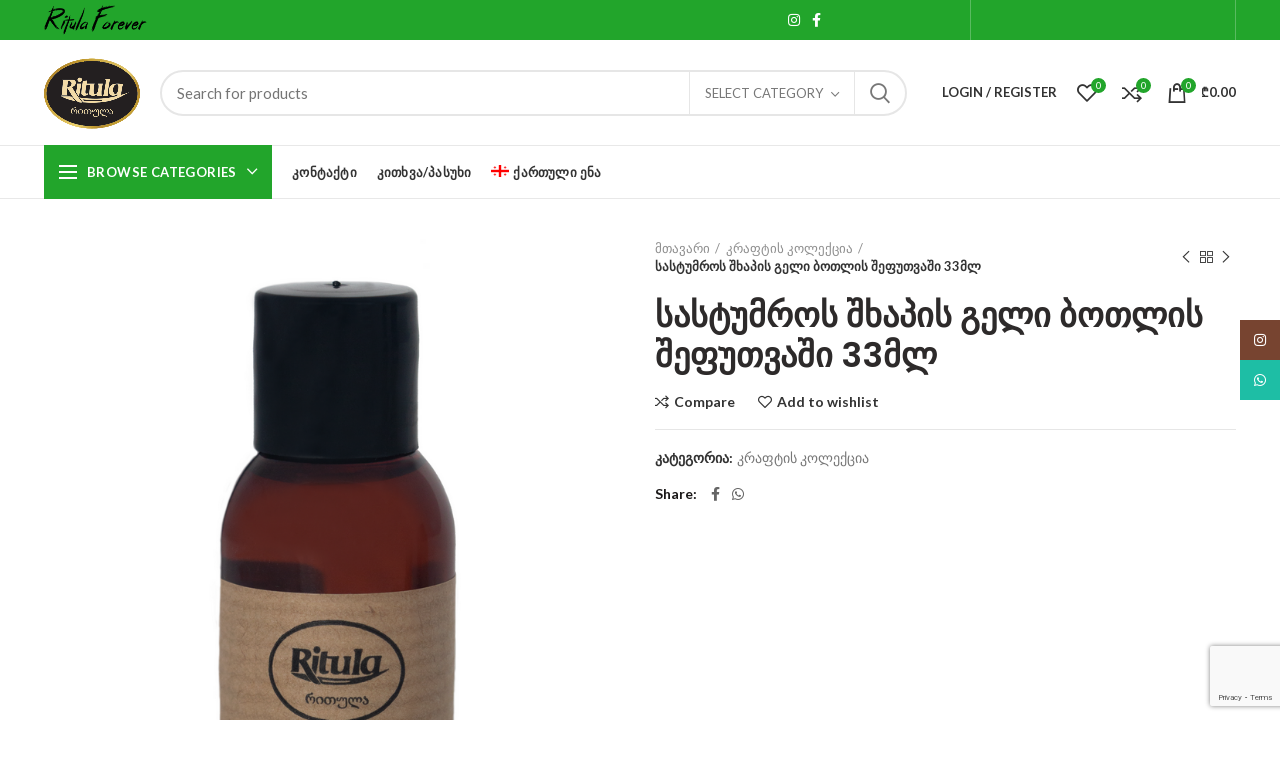

--- FILE ---
content_type: text/html; charset=UTF-8
request_url: https://ritula.ge/product/%E1%83%A1%E1%83%90%E1%83%A1%E1%83%A2%E1%83%A3%E1%83%9B%E1%83%A0%E1%83%9D%E1%83%A1-%E1%83%A8%E1%83%AE%E1%83%90%E1%83%9E%E1%83%98%E1%83%A1-%E1%83%92%E1%83%94%E1%83%9A%E1%83%98-%E1%83%91%E1%83%9D/
body_size: 30443
content:
<!DOCTYPE html>
<html lang="ka-GE">
<head>
	<meta charset="UTF-8">
	<meta name="viewport" content="width=device-width, initial-scale=1.0, maximum-scale=1.0, user-scalable=no">
	<link rel="profile" href="http://gmpg.org/xfn/11">
	<link rel="pingback" href="https://ritula.ge/xmlrpc.php">

	<title>სასტუმროს შხაპის გელი ბოთლის შეფუთვაში 33მლ &#8211; Ritula</title>
<meta name='robots' content='max-image-preview:large' />
<link rel="alternate" hreflang="ge" href="https://ritula.ge/product/%e1%83%a1%e1%83%90%e1%83%a1%e1%83%a2%e1%83%a3%e1%83%9b%e1%83%a0%e1%83%9d%e1%83%a1-%e1%83%a8%e1%83%ae%e1%83%90%e1%83%9e%e1%83%98%e1%83%a1-%e1%83%92%e1%83%94%e1%83%9a%e1%83%98-%e1%83%91%e1%83%9d/" />
<link rel='dns-prefetch' href='//fonts.googleapis.com' />
<link rel="alternate" type="application/rss+xml" title="Ritula &raquo; RSS-არხი" href="https://ritula.ge/feed/" />
<link rel="alternate" type="application/rss+xml" title="Ritula &raquo; კომენტარების RSS-არხი" href="https://ritula.ge/comments/feed/" />
<link rel="alternate" type="application/rss+xml" title="Ritula &raquo; სასტუმროს შხაპის გელი ბოთლის შეფუთვაში 33მლ კომენტარების RSS-არხი" href="https://ritula.ge/product/%e1%83%a1%e1%83%90%e1%83%a1%e1%83%a2%e1%83%a3%e1%83%9b%e1%83%a0%e1%83%9d%e1%83%a1-%e1%83%a8%e1%83%ae%e1%83%90%e1%83%9e%e1%83%98%e1%83%a1-%e1%83%92%e1%83%94%e1%83%9a%e1%83%98-%e1%83%91%e1%83%9d/feed/" />
<link rel='stylesheet' id='wp-block-library-css' href='https://ritula.ge/wp-includes/css/dist/block-library/style.min.css?ver=901b64601103b67d33147d817cc67e19' type='text/css' media='all' />
<link rel='stylesheet' id='wc-blocks-style-css' href='https://ritula.ge/wp-content/plugins/woocommerce/packages/woocommerce-blocks/build/wc-blocks.css?ver=10.6.5' type='text/css' media='all' />
<link rel='stylesheet' id='wc-blocks-style-active-filters-css' href='https://ritula.ge/wp-content/plugins/woocommerce/packages/woocommerce-blocks/build/active-filters.css?ver=10.6.5' type='text/css' media='all' />
<link rel='stylesheet' id='wc-blocks-style-add-to-cart-form-css' href='https://ritula.ge/wp-content/plugins/woocommerce/packages/woocommerce-blocks/build/add-to-cart-form.css?ver=10.6.5' type='text/css' media='all' />
<link rel='stylesheet' id='wc-blocks-packages-style-css' href='https://ritula.ge/wp-content/plugins/woocommerce/packages/woocommerce-blocks/build/packages-style.css?ver=10.6.5' type='text/css' media='all' />
<link rel='stylesheet' id='wc-blocks-style-all-products-css' href='https://ritula.ge/wp-content/plugins/woocommerce/packages/woocommerce-blocks/build/all-products.css?ver=10.6.5' type='text/css' media='all' />
<link rel='stylesheet' id='wc-blocks-style-all-reviews-css' href='https://ritula.ge/wp-content/plugins/woocommerce/packages/woocommerce-blocks/build/all-reviews.css?ver=10.6.5' type='text/css' media='all' />
<link rel='stylesheet' id='wc-blocks-style-attribute-filter-css' href='https://ritula.ge/wp-content/plugins/woocommerce/packages/woocommerce-blocks/build/attribute-filter.css?ver=10.6.5' type='text/css' media='all' />
<link rel='stylesheet' id='wc-blocks-style-breadcrumbs-css' href='https://ritula.ge/wp-content/plugins/woocommerce/packages/woocommerce-blocks/build/breadcrumbs.css?ver=10.6.5' type='text/css' media='all' />
<link rel='stylesheet' id='wc-blocks-style-catalog-sorting-css' href='https://ritula.ge/wp-content/plugins/woocommerce/packages/woocommerce-blocks/build/catalog-sorting.css?ver=10.6.5' type='text/css' media='all' />
<link rel='stylesheet' id='wc-blocks-style-customer-account-css' href='https://ritula.ge/wp-content/plugins/woocommerce/packages/woocommerce-blocks/build/customer-account.css?ver=10.6.5' type='text/css' media='all' />
<link rel='stylesheet' id='wc-blocks-style-featured-category-css' href='https://ritula.ge/wp-content/plugins/woocommerce/packages/woocommerce-blocks/build/featured-category.css?ver=10.6.5' type='text/css' media='all' />
<link rel='stylesheet' id='wc-blocks-style-featured-product-css' href='https://ritula.ge/wp-content/plugins/woocommerce/packages/woocommerce-blocks/build/featured-product.css?ver=10.6.5' type='text/css' media='all' />
<link rel='stylesheet' id='wc-blocks-style-mini-cart-css' href='https://ritula.ge/wp-content/plugins/woocommerce/packages/woocommerce-blocks/build/mini-cart.css?ver=10.6.5' type='text/css' media='all' />
<link rel='stylesheet' id='wc-blocks-style-price-filter-css' href='https://ritula.ge/wp-content/plugins/woocommerce/packages/woocommerce-blocks/build/price-filter.css?ver=10.6.5' type='text/css' media='all' />
<link rel='stylesheet' id='wc-blocks-style-product-add-to-cart-css' href='https://ritula.ge/wp-content/plugins/woocommerce/packages/woocommerce-blocks/build/product-add-to-cart.css?ver=10.6.5' type='text/css' media='all' />
<link rel='stylesheet' id='wc-blocks-style-product-button-css' href='https://ritula.ge/wp-content/plugins/woocommerce/packages/woocommerce-blocks/build/product-button.css?ver=10.6.5' type='text/css' media='all' />
<link rel='stylesheet' id='wc-blocks-style-product-categories-css' href='https://ritula.ge/wp-content/plugins/woocommerce/packages/woocommerce-blocks/build/product-categories.css?ver=10.6.5' type='text/css' media='all' />
<link rel='stylesheet' id='wc-blocks-style-product-image-css' href='https://ritula.ge/wp-content/plugins/woocommerce/packages/woocommerce-blocks/build/product-image.css?ver=10.6.5' type='text/css' media='all' />
<link rel='stylesheet' id='wc-blocks-style-product-image-gallery-css' href='https://ritula.ge/wp-content/plugins/woocommerce/packages/woocommerce-blocks/build/product-image-gallery.css?ver=10.6.5' type='text/css' media='all' />
<link rel='stylesheet' id='wc-blocks-style-product-query-css' href='https://ritula.ge/wp-content/plugins/woocommerce/packages/woocommerce-blocks/build/product-query.css?ver=10.6.5' type='text/css' media='all' />
<link rel='stylesheet' id='wc-blocks-style-product-results-count-css' href='https://ritula.ge/wp-content/plugins/woocommerce/packages/woocommerce-blocks/build/product-results-count.css?ver=10.6.5' type='text/css' media='all' />
<link rel='stylesheet' id='wc-blocks-style-product-reviews-css' href='https://ritula.ge/wp-content/plugins/woocommerce/packages/woocommerce-blocks/build/product-reviews.css?ver=10.6.5' type='text/css' media='all' />
<link rel='stylesheet' id='wc-blocks-style-product-sale-badge-css' href='https://ritula.ge/wp-content/plugins/woocommerce/packages/woocommerce-blocks/build/product-sale-badge.css?ver=10.6.5' type='text/css' media='all' />
<link rel='stylesheet' id='wc-blocks-style-product-search-css' href='https://ritula.ge/wp-content/plugins/woocommerce/packages/woocommerce-blocks/build/product-search.css?ver=10.6.5' type='text/css' media='all' />
<link rel='stylesheet' id='wc-blocks-style-product-sku-css' href='https://ritula.ge/wp-content/plugins/woocommerce/packages/woocommerce-blocks/build/product-sku.css?ver=10.6.5' type='text/css' media='all' />
<link rel='stylesheet' id='wc-blocks-style-product-stock-indicator-css' href='https://ritula.ge/wp-content/plugins/woocommerce/packages/woocommerce-blocks/build/product-stock-indicator.css?ver=10.6.5' type='text/css' media='all' />
<link rel='stylesheet' id='wc-blocks-style-product-summary-css' href='https://ritula.ge/wp-content/plugins/woocommerce/packages/woocommerce-blocks/build/product-summary.css?ver=10.6.5' type='text/css' media='all' />
<link rel='stylesheet' id='wc-blocks-style-product-title-css' href='https://ritula.ge/wp-content/plugins/woocommerce/packages/woocommerce-blocks/build/product-title.css?ver=10.6.5' type='text/css' media='all' />
<link rel='stylesheet' id='wc-blocks-style-rating-filter-css' href='https://ritula.ge/wp-content/plugins/woocommerce/packages/woocommerce-blocks/build/rating-filter.css?ver=10.6.5' type='text/css' media='all' />
<link rel='stylesheet' id='wc-blocks-style-reviews-by-category-css' href='https://ritula.ge/wp-content/plugins/woocommerce/packages/woocommerce-blocks/build/reviews-by-category.css?ver=10.6.5' type='text/css' media='all' />
<link rel='stylesheet' id='wc-blocks-style-reviews-by-product-css' href='https://ritula.ge/wp-content/plugins/woocommerce/packages/woocommerce-blocks/build/reviews-by-product.css?ver=10.6.5' type='text/css' media='all' />
<link rel='stylesheet' id='wc-blocks-style-product-details-css' href='https://ritula.ge/wp-content/plugins/woocommerce/packages/woocommerce-blocks/build/product-details.css?ver=10.6.5' type='text/css' media='all' />
<link rel='stylesheet' id='wc-blocks-style-single-product-css' href='https://ritula.ge/wp-content/plugins/woocommerce/packages/woocommerce-blocks/build/single-product.css?ver=10.6.5' type='text/css' media='all' />
<link rel='stylesheet' id='wc-blocks-style-stock-filter-css' href='https://ritula.ge/wp-content/plugins/woocommerce/packages/woocommerce-blocks/build/stock-filter.css?ver=10.6.5' type='text/css' media='all' />
<link rel='stylesheet' id='wc-blocks-style-cart-css' href='https://ritula.ge/wp-content/plugins/woocommerce/packages/woocommerce-blocks/build/cart.css?ver=10.6.5' type='text/css' media='all' />
<link rel='stylesheet' id='wc-blocks-style-checkout-css' href='https://ritula.ge/wp-content/plugins/woocommerce/packages/woocommerce-blocks/build/checkout.css?ver=10.6.5' type='text/css' media='all' />
<link rel='stylesheet' id='wc-blocks-style-mini-cart-contents-css' href='https://ritula.ge/wp-content/plugins/woocommerce/packages/woocommerce-blocks/build/mini-cart-contents.css?ver=10.6.5' type='text/css' media='all' />
<style id='classic-theme-styles-inline-css' type='text/css'>
/*! This file is auto-generated */
.wp-block-button__link{color:#fff;background-color:#32373c;border-radius:9999px;box-shadow:none;text-decoration:none;padding:calc(.667em + 2px) calc(1.333em + 2px);font-size:1.125em}.wp-block-file__button{background:#32373c;color:#fff;text-decoration:none}
</style>
<style id='global-styles-inline-css' type='text/css'>
body{--wp--preset--color--black: #000000;--wp--preset--color--cyan-bluish-gray: #abb8c3;--wp--preset--color--white: #ffffff;--wp--preset--color--pale-pink: #f78da7;--wp--preset--color--vivid-red: #cf2e2e;--wp--preset--color--luminous-vivid-orange: #ff6900;--wp--preset--color--luminous-vivid-amber: #fcb900;--wp--preset--color--light-green-cyan: #7bdcb5;--wp--preset--color--vivid-green-cyan: #00d084;--wp--preset--color--pale-cyan-blue: #8ed1fc;--wp--preset--color--vivid-cyan-blue: #0693e3;--wp--preset--color--vivid-purple: #9b51e0;--wp--preset--gradient--vivid-cyan-blue-to-vivid-purple: linear-gradient(135deg,rgba(6,147,227,1) 0%,rgb(155,81,224) 100%);--wp--preset--gradient--light-green-cyan-to-vivid-green-cyan: linear-gradient(135deg,rgb(122,220,180) 0%,rgb(0,208,130) 100%);--wp--preset--gradient--luminous-vivid-amber-to-luminous-vivid-orange: linear-gradient(135deg,rgba(252,185,0,1) 0%,rgba(255,105,0,1) 100%);--wp--preset--gradient--luminous-vivid-orange-to-vivid-red: linear-gradient(135deg,rgba(255,105,0,1) 0%,rgb(207,46,46) 100%);--wp--preset--gradient--very-light-gray-to-cyan-bluish-gray: linear-gradient(135deg,rgb(238,238,238) 0%,rgb(169,184,195) 100%);--wp--preset--gradient--cool-to-warm-spectrum: linear-gradient(135deg,rgb(74,234,220) 0%,rgb(151,120,209) 20%,rgb(207,42,186) 40%,rgb(238,44,130) 60%,rgb(251,105,98) 80%,rgb(254,248,76) 100%);--wp--preset--gradient--blush-light-purple: linear-gradient(135deg,rgb(255,206,236) 0%,rgb(152,150,240) 100%);--wp--preset--gradient--blush-bordeaux: linear-gradient(135deg,rgb(254,205,165) 0%,rgb(254,45,45) 50%,rgb(107,0,62) 100%);--wp--preset--gradient--luminous-dusk: linear-gradient(135deg,rgb(255,203,112) 0%,rgb(199,81,192) 50%,rgb(65,88,208) 100%);--wp--preset--gradient--pale-ocean: linear-gradient(135deg,rgb(255,245,203) 0%,rgb(182,227,212) 50%,rgb(51,167,181) 100%);--wp--preset--gradient--electric-grass: linear-gradient(135deg,rgb(202,248,128) 0%,rgb(113,206,126) 100%);--wp--preset--gradient--midnight: linear-gradient(135deg,rgb(2,3,129) 0%,rgb(40,116,252) 100%);--wp--preset--font-size--small: 13px;--wp--preset--font-size--medium: 20px;--wp--preset--font-size--large: 36px;--wp--preset--font-size--x-large: 42px;--wp--preset--spacing--20: 0.44rem;--wp--preset--spacing--30: 0.67rem;--wp--preset--spacing--40: 1rem;--wp--preset--spacing--50: 1.5rem;--wp--preset--spacing--60: 2.25rem;--wp--preset--spacing--70: 3.38rem;--wp--preset--spacing--80: 5.06rem;--wp--preset--shadow--natural: 6px 6px 9px rgba(0, 0, 0, 0.2);--wp--preset--shadow--deep: 12px 12px 50px rgba(0, 0, 0, 0.4);--wp--preset--shadow--sharp: 6px 6px 0px rgba(0, 0, 0, 0.2);--wp--preset--shadow--outlined: 6px 6px 0px -3px rgba(255, 255, 255, 1), 6px 6px rgba(0, 0, 0, 1);--wp--preset--shadow--crisp: 6px 6px 0px rgba(0, 0, 0, 1);}:where(.is-layout-flex){gap: 0.5em;}:where(.is-layout-grid){gap: 0.5em;}body .is-layout-flow > .alignleft{float: left;margin-inline-start: 0;margin-inline-end: 2em;}body .is-layout-flow > .alignright{float: right;margin-inline-start: 2em;margin-inline-end: 0;}body .is-layout-flow > .aligncenter{margin-left: auto !important;margin-right: auto !important;}body .is-layout-constrained > .alignleft{float: left;margin-inline-start: 0;margin-inline-end: 2em;}body .is-layout-constrained > .alignright{float: right;margin-inline-start: 2em;margin-inline-end: 0;}body .is-layout-constrained > .aligncenter{margin-left: auto !important;margin-right: auto !important;}body .is-layout-constrained > :where(:not(.alignleft):not(.alignright):not(.alignfull)){max-width: var(--wp--style--global--content-size);margin-left: auto !important;margin-right: auto !important;}body .is-layout-constrained > .alignwide{max-width: var(--wp--style--global--wide-size);}body .is-layout-flex{display: flex;}body .is-layout-flex{flex-wrap: wrap;align-items: center;}body .is-layout-flex > *{margin: 0;}body .is-layout-grid{display: grid;}body .is-layout-grid > *{margin: 0;}:where(.wp-block-columns.is-layout-flex){gap: 2em;}:where(.wp-block-columns.is-layout-grid){gap: 2em;}:where(.wp-block-post-template.is-layout-flex){gap: 1.25em;}:where(.wp-block-post-template.is-layout-grid){gap: 1.25em;}.has-black-color{color: var(--wp--preset--color--black) !important;}.has-cyan-bluish-gray-color{color: var(--wp--preset--color--cyan-bluish-gray) !important;}.has-white-color{color: var(--wp--preset--color--white) !important;}.has-pale-pink-color{color: var(--wp--preset--color--pale-pink) !important;}.has-vivid-red-color{color: var(--wp--preset--color--vivid-red) !important;}.has-luminous-vivid-orange-color{color: var(--wp--preset--color--luminous-vivid-orange) !important;}.has-luminous-vivid-amber-color{color: var(--wp--preset--color--luminous-vivid-amber) !important;}.has-light-green-cyan-color{color: var(--wp--preset--color--light-green-cyan) !important;}.has-vivid-green-cyan-color{color: var(--wp--preset--color--vivid-green-cyan) !important;}.has-pale-cyan-blue-color{color: var(--wp--preset--color--pale-cyan-blue) !important;}.has-vivid-cyan-blue-color{color: var(--wp--preset--color--vivid-cyan-blue) !important;}.has-vivid-purple-color{color: var(--wp--preset--color--vivid-purple) !important;}.has-black-background-color{background-color: var(--wp--preset--color--black) !important;}.has-cyan-bluish-gray-background-color{background-color: var(--wp--preset--color--cyan-bluish-gray) !important;}.has-white-background-color{background-color: var(--wp--preset--color--white) !important;}.has-pale-pink-background-color{background-color: var(--wp--preset--color--pale-pink) !important;}.has-vivid-red-background-color{background-color: var(--wp--preset--color--vivid-red) !important;}.has-luminous-vivid-orange-background-color{background-color: var(--wp--preset--color--luminous-vivid-orange) !important;}.has-luminous-vivid-amber-background-color{background-color: var(--wp--preset--color--luminous-vivid-amber) !important;}.has-light-green-cyan-background-color{background-color: var(--wp--preset--color--light-green-cyan) !important;}.has-vivid-green-cyan-background-color{background-color: var(--wp--preset--color--vivid-green-cyan) !important;}.has-pale-cyan-blue-background-color{background-color: var(--wp--preset--color--pale-cyan-blue) !important;}.has-vivid-cyan-blue-background-color{background-color: var(--wp--preset--color--vivid-cyan-blue) !important;}.has-vivid-purple-background-color{background-color: var(--wp--preset--color--vivid-purple) !important;}.has-black-border-color{border-color: var(--wp--preset--color--black) !important;}.has-cyan-bluish-gray-border-color{border-color: var(--wp--preset--color--cyan-bluish-gray) !important;}.has-white-border-color{border-color: var(--wp--preset--color--white) !important;}.has-pale-pink-border-color{border-color: var(--wp--preset--color--pale-pink) !important;}.has-vivid-red-border-color{border-color: var(--wp--preset--color--vivid-red) !important;}.has-luminous-vivid-orange-border-color{border-color: var(--wp--preset--color--luminous-vivid-orange) !important;}.has-luminous-vivid-amber-border-color{border-color: var(--wp--preset--color--luminous-vivid-amber) !important;}.has-light-green-cyan-border-color{border-color: var(--wp--preset--color--light-green-cyan) !important;}.has-vivid-green-cyan-border-color{border-color: var(--wp--preset--color--vivid-green-cyan) !important;}.has-pale-cyan-blue-border-color{border-color: var(--wp--preset--color--pale-cyan-blue) !important;}.has-vivid-cyan-blue-border-color{border-color: var(--wp--preset--color--vivid-cyan-blue) !important;}.has-vivid-purple-border-color{border-color: var(--wp--preset--color--vivid-purple) !important;}.has-vivid-cyan-blue-to-vivid-purple-gradient-background{background: var(--wp--preset--gradient--vivid-cyan-blue-to-vivid-purple) !important;}.has-light-green-cyan-to-vivid-green-cyan-gradient-background{background: var(--wp--preset--gradient--light-green-cyan-to-vivid-green-cyan) !important;}.has-luminous-vivid-amber-to-luminous-vivid-orange-gradient-background{background: var(--wp--preset--gradient--luminous-vivid-amber-to-luminous-vivid-orange) !important;}.has-luminous-vivid-orange-to-vivid-red-gradient-background{background: var(--wp--preset--gradient--luminous-vivid-orange-to-vivid-red) !important;}.has-very-light-gray-to-cyan-bluish-gray-gradient-background{background: var(--wp--preset--gradient--very-light-gray-to-cyan-bluish-gray) !important;}.has-cool-to-warm-spectrum-gradient-background{background: var(--wp--preset--gradient--cool-to-warm-spectrum) !important;}.has-blush-light-purple-gradient-background{background: var(--wp--preset--gradient--blush-light-purple) !important;}.has-blush-bordeaux-gradient-background{background: var(--wp--preset--gradient--blush-bordeaux) !important;}.has-luminous-dusk-gradient-background{background: var(--wp--preset--gradient--luminous-dusk) !important;}.has-pale-ocean-gradient-background{background: var(--wp--preset--gradient--pale-ocean) !important;}.has-electric-grass-gradient-background{background: var(--wp--preset--gradient--electric-grass) !important;}.has-midnight-gradient-background{background: var(--wp--preset--gradient--midnight) !important;}.has-small-font-size{font-size: var(--wp--preset--font-size--small) !important;}.has-medium-font-size{font-size: var(--wp--preset--font-size--medium) !important;}.has-large-font-size{font-size: var(--wp--preset--font-size--large) !important;}.has-x-large-font-size{font-size: var(--wp--preset--font-size--x-large) !important;}
.wp-block-navigation a:where(:not(.wp-element-button)){color: inherit;}
:where(.wp-block-post-template.is-layout-flex){gap: 1.25em;}:where(.wp-block-post-template.is-layout-grid){gap: 1.25em;}
:where(.wp-block-columns.is-layout-flex){gap: 2em;}:where(.wp-block-columns.is-layout-grid){gap: 2em;}
.wp-block-pullquote{font-size: 1.5em;line-height: 1.6;}
</style>
<link rel='stylesheet' id='rs-plugin-settings-css' href='https://ritula.ge/wp-content/plugins/revslider/public/assets/css/rs6.css?ver=6.2.22' type='text/css' media='all' />
<style id='rs-plugin-settings-inline-css' type='text/css'>
#rs-demo-id {}
</style>
<style id='woocommerce-inline-inline-css' type='text/css'>
.woocommerce form .form-row .required { visibility: visible; }
</style>
<link rel='stylesheet' id='wpum-frontend-css' href='https://ritula.ge/wp-content/plugins/wp-user-manager/assets/css/wpum.min.css?ver=2.9.7' type='text/css' media='all' />
<link rel='stylesheet' id='wpml-menu-item-0-css' href='//ritula.ge/wp-content/plugins/sitepress-multilingual-cms/templates/language-switchers/menu-item/style.css?ver=1' type='text/css' media='all' />
<link rel='stylesheet' id='newsletter-css' href='https://ritula.ge/wp-content/plugins/newsletter/style.css?ver=8.4.9' type='text/css' media='all' />
<style id='newsletter-inline-css' type='text/css'>
.tnp-submit{
background-color:#00becc!important;
}
.tnp-email{
 height:25px!important;
}
</style>
<link rel='stylesheet' id='js_composer_front-css' href='https://ritula.ge/wp-content/plugins/js_composer/assets/css/js_composer.min.css?ver=6.3.0' type='text/css' media='all' />
<link rel='stylesheet' id='bootstrap-css' href='https://ritula.ge/wp-content/themes/woodmart/css/bootstrap.min.css?ver=5.2.0' type='text/css' media='all' />
<link rel='stylesheet' id='woodmart-style-css' href='https://ritula.ge/wp-content/themes/woodmart/style.min.css?ver=5.2.0' type='text/css' media='all' />
<link rel='stylesheet' id='xts-style-header_528910-css' href='https://ritula.ge/wp-content/uploads/2024/11/xts-header_528910-1730974776.css?ver=5.2.0' type='text/css' media='all' />
<link rel='stylesheet' id='xts-style-theme_settings_default-css' href='https://ritula.ge/wp-content/uploads/2025/07/xts-theme_settings_default-1753699406.css?ver=5.2.0' type='text/css' media='all' />
<link rel='stylesheet' id='xts-google-fonts-css' href='//fonts.googleapis.com/css?family=Lato%3A100%2C100italic%2C300%2C300italic%2C400%2C400italic%2C700%2C700italic%2C900%2C900italic%7CPoppins%3A100%2C100italic%2C200%2C200italic%2C300%2C300italic%2C400%2C400italic%2C500%2C500italic%2C600%2C600italic%2C700%2C700italic%2C800%2C800italic%2C900%2C900italic&#038;ver=5.2.0' type='text/css' media='all' />
<script type="text/template" id="tmpl-variation-template">
	<div class="woocommerce-variation-description">{{{ data.variation.variation_description }}}</div>
	<div class="woocommerce-variation-price">{{{ data.variation.price_html }}}</div>
	<div class="woocommerce-variation-availability">{{{ data.variation.availability_html }}}</div>
</script>
<script type="text/template" id="tmpl-unavailable-variation-template">
	<p>უკაცრავად, პროდუქტი მიუწვდომელია. აირჩიეთ სხვა კომბინაცია.</p>
</script>
<script type='text/javascript' src='https://ritula.ge/wp-includes/js/jquery/jquery.min.js?ver=3.7.0' id='jquery-core-js'></script>
<script type='text/javascript' src='https://ritula.ge/wp-includes/js/jquery/jquery-migrate.min.js?ver=3.4.1' id='jquery-migrate-js'></script>
<script type='text/javascript' src='https://ritula.ge/wp-content/plugins/revslider/public/assets/js/rbtools.min.js?ver=6.2.22' id='tp-tools-js'></script>
<script type='text/javascript' src='https://ritula.ge/wp-content/plugins/revslider/public/assets/js/rs6.min.js?ver=6.2.22' id='revmin-js'></script>
<script type='text/javascript' src='https://ritula.ge/wp-content/plugins/woocommerce/assets/js/jquery-blockui/jquery.blockUI.min.js?ver=2.7.0-wc.8.0.1' id='jquery-blockui-js'></script>
<script type='text/javascript' id='wc-add-to-cart-js-extra'>
/* <![CDATA[ */
var wc_add_to_cart_params = {"ajax_url":"\/wp-admin\/admin-ajax.php","wc_ajax_url":"\/?wc-ajax=%%endpoint%%","i18n_view_cart":"\u10d9\u10d0\u10da\u10d0\u10d7\u10d8\u10e1 \u10dc\u10d0\u10ee\u10d5\u10d0","cart_url":"https:\/\/ritula.ge\/cart-2\/","is_cart":"","cart_redirect_after_add":"no"};
/* ]]> */
</script>
<script type='text/javascript' src='https://ritula.ge/wp-content/plugins/woocommerce/assets/js/frontend/add-to-cart.min.js?ver=8.0.1' id='wc-add-to-cart-js'></script>
<script type='text/javascript' src='https://ritula.ge/wp-content/plugins/js_composer/assets/js/vendors/woocommerce-add-to-cart.js?ver=6.3.0' id='vc_woocommerce-add-to-cart-js-js'></script>
<script type='text/javascript' src='https://ritula.ge/wp-content/themes/woodmart/js/device.min.js?ver=5.2.0' id='woodmart-device-js'></script>
<link rel="https://api.w.org/" href="https://ritula.ge/wp-json/" /><link rel="alternate" type="application/json" href="https://ritula.ge/wp-json/wp/v2/product/9966" /><link rel="EditURI" type="application/rsd+xml" title="RSD" href="https://ritula.ge/xmlrpc.php?rsd" />

<link rel="canonical" href="https://ritula.ge/product/%e1%83%a1%e1%83%90%e1%83%a1%e1%83%a2%e1%83%a3%e1%83%9b%e1%83%a0%e1%83%9d%e1%83%a1-%e1%83%a8%e1%83%ae%e1%83%90%e1%83%9e%e1%83%98%e1%83%a1-%e1%83%92%e1%83%94%e1%83%9a%e1%83%98-%e1%83%91%e1%83%9d/" />
<link rel='shortlink' href='https://ritula.ge/?p=9966' />
<link rel="alternate" type="application/json+oembed" href="https://ritula.ge/wp-json/oembed/1.0/embed?url=https%3A%2F%2Fritula.ge%2Fproduct%2F%25e1%2583%25a1%25e1%2583%2590%25e1%2583%25a1%25e1%2583%25a2%25e1%2583%25a3%25e1%2583%259b%25e1%2583%25a0%25e1%2583%259d%25e1%2583%25a1-%25e1%2583%25a8%25e1%2583%25ae%25e1%2583%2590%25e1%2583%259e%25e1%2583%2598%25e1%2583%25a1-%25e1%2583%2592%25e1%2583%2594%25e1%2583%259a%25e1%2583%2598-%25e1%2583%2591%25e1%2583%259d%2F" />
<link rel="alternate" type="text/xml+oembed" href="https://ritula.ge/wp-json/oembed/1.0/embed?url=https%3A%2F%2Fritula.ge%2Fproduct%2F%25e1%2583%25a1%25e1%2583%2590%25e1%2583%25a1%25e1%2583%25a2%25e1%2583%25a3%25e1%2583%259b%25e1%2583%25a0%25e1%2583%259d%25e1%2583%25a1-%25e1%2583%25a8%25e1%2583%25ae%25e1%2583%2590%25e1%2583%259e%25e1%2583%2598%25e1%2583%25a1-%25e1%2583%2592%25e1%2583%2594%25e1%2583%259a%25e1%2583%2598-%25e1%2583%2591%25e1%2583%259d%2F&#038;format=xml" />
<meta name="generator" content="WPML ver:4.4.9 stt:1,64;" />
<meta name="theme-color" content="#22a52b">	<noscript><style>.woocommerce-product-gallery{ opacity: 1 !important; }</style></noscript>
	<style type="text/css">.recentcomments a{display:inline !important;padding:0 !important;margin:0 !important;}</style><meta name="generator" content="Powered by WPBakery Page Builder - drag and drop page builder for WordPress."/>
<meta name="generator" content="Powered by Slider Revolution 6.2.22 - responsive, Mobile-Friendly Slider Plugin for WordPress with comfortable drag and drop interface." />
<link rel="icon" href="https://ritula.ge/wp-content/uploads/2019/04/cropped-cropped-favicon-32x32.png" sizes="32x32" />
<link rel="icon" href="https://ritula.ge/wp-content/uploads/2019/04/cropped-cropped-favicon-192x192.png" sizes="192x192" />
<link rel="apple-touch-icon" href="https://ritula.ge/wp-content/uploads/2019/04/cropped-cropped-favicon-180x180.png" />
<meta name="msapplication-TileImage" content="https://ritula.ge/wp-content/uploads/2019/04/cropped-cropped-favicon-270x270.png" />
<script type="text/javascript">function setREVStartSize(e){
			//window.requestAnimationFrame(function() {				 
				window.RSIW = window.RSIW===undefined ? window.innerWidth : window.RSIW;	
				window.RSIH = window.RSIH===undefined ? window.innerHeight : window.RSIH;	
				try {								
					var pw = document.getElementById(e.c).parentNode.offsetWidth,
						newh;
					pw = pw===0 || isNaN(pw) ? window.RSIW : pw;
					e.tabw = e.tabw===undefined ? 0 : parseInt(e.tabw);
					e.thumbw = e.thumbw===undefined ? 0 : parseInt(e.thumbw);
					e.tabh = e.tabh===undefined ? 0 : parseInt(e.tabh);
					e.thumbh = e.thumbh===undefined ? 0 : parseInt(e.thumbh);
					e.tabhide = e.tabhide===undefined ? 0 : parseInt(e.tabhide);
					e.thumbhide = e.thumbhide===undefined ? 0 : parseInt(e.thumbhide);
					e.mh = e.mh===undefined || e.mh=="" || e.mh==="auto" ? 0 : parseInt(e.mh,0);		
					if(e.layout==="fullscreen" || e.l==="fullscreen") 						
						newh = Math.max(e.mh,window.RSIH);					
					else{					
						e.gw = Array.isArray(e.gw) ? e.gw : [e.gw];
						for (var i in e.rl) if (e.gw[i]===undefined || e.gw[i]===0) e.gw[i] = e.gw[i-1];					
						e.gh = e.el===undefined || e.el==="" || (Array.isArray(e.el) && e.el.length==0)? e.gh : e.el;
						e.gh = Array.isArray(e.gh) ? e.gh : [e.gh];
						for (var i in e.rl) if (e.gh[i]===undefined || e.gh[i]===0) e.gh[i] = e.gh[i-1];
											
						var nl = new Array(e.rl.length),
							ix = 0,						
							sl;					
						e.tabw = e.tabhide>=pw ? 0 : e.tabw;
						e.thumbw = e.thumbhide>=pw ? 0 : e.thumbw;
						e.tabh = e.tabhide>=pw ? 0 : e.tabh;
						e.thumbh = e.thumbhide>=pw ? 0 : e.thumbh;					
						for (var i in e.rl) nl[i] = e.rl[i]<window.RSIW ? 0 : e.rl[i];
						sl = nl[0];									
						for (var i in nl) if (sl>nl[i] && nl[i]>0) { sl = nl[i]; ix=i;}															
						var m = pw>(e.gw[ix]+e.tabw+e.thumbw) ? 1 : (pw-(e.tabw+e.thumbw)) / (e.gw[ix]);					
						newh =  (e.gh[ix] * m) + (e.tabh + e.thumbh);
					}				
					if(window.rs_init_css===undefined) window.rs_init_css = document.head.appendChild(document.createElement("style"));					
					document.getElementById(e.c).height = newh+"px";
					window.rs_init_css.innerHTML += "#"+e.c+"_wrapper { height: "+newh+"px }";				
				} catch(e){
					console.log("Failure at Presize of Slider:" + e)
				}					   
			//});
		  };</script>
		<style type="text/css" id="wp-custom-css">
			.mid_igs{
    width: unset !important;
}		</style>
		<style>		
		
		</style><noscript><style> .wpb_animate_when_almost_visible { opacity: 1; }</style></noscript></head>

<body class="product-template-default single single-product postid-9966 theme-woodmart woocommerce woocommerce-page woocommerce-no-js wrapper-full-width form-style-rounded form-border-width-2 woodmart-product-design-default categories-accordion-on woodmart-archive-shop woodmart-ajax-shop-on offcanvas-sidebar-mobile offcanvas-sidebar-tablet notifications-sticky btns-default-flat btns-default-dark btns-default-hover-dark btns-shop-3d btns-shop-light btns-shop-hover-light btns-accent-flat btns-accent-light btns-accent-hover-light wpb-js-composer js-comp-ver-6.3.0 vc_responsive">
		
	<div class="website-wrapper">

		
			<!-- HEADER -->
			<header class="whb-header whb-sticky-shadow whb-scroll-slide whb-sticky-clone">

				<div class="whb-main-header">
	
<div class="whb-row whb-top-bar whb-not-sticky-row whb-with-bg whb-without-border whb-color-light whb-flex-equal-sides">
	<div class="container">
		<div class="whb-flex-row whb-top-bar-inner">
			<div class="whb-column whb-col-left whb-visible-lg">
	<div class="site-logo">
	<div class="woodmart-logo-wrap">
		<a href="https://ritula.ge/" class="woodmart-logo woodmart-main-logo" rel="home">
			<img src="https://ritula.ge/wp-content/uploads/2020/12/Ritula-Forever-2.png" alt="Ritula" style="max-width: 150px;" />		</a>
			</div>
</div>
</div>
<div class="whb-column whb-col-center whb-visible-lg whb-empty-column">
	</div>
<div class="whb-column whb-col-right whb-visible-lg">
	
<div class="whb-text-element reset-mb-10 "><div class="woodmart-social-icons text-center icons-design-default icons-size- color-scheme-light social-share social-form-circle">

<a class=" woodmart-social-icon social-instagram" href="https://instagram.com/ritulageorgia?igshid=9p2o3l59xe73" target="_blank" rel="nofollow noopener">
<i></i>
<span class="woodmart-social-icon-name">Instagram</span>
</a>

<a class=" woodmart-social-icon social-facebook" href="https://www.facebook.com/sharer/sharer.php?u=https://ritula.ge/" target="_blank" rel="nofollow noopener">
<i></i>
<span class="woodmart-social-icon-name">Facebook</span></a>

</div></div>
<div class="whb-divider-element whb-divider-stretch "></div><div class="whb-navigation whb-secondary-menu site-navigation woodmart-navigation menu-right navigation-style-bordered" role="navigation">
	</div><!--END MAIN-NAV-->
<div class="whb-divider-element whb-divider-stretch "></div></div>
<div class="whb-column whb-col-mobile whb-hidden-lg">
	
<div class="whb-text-element reset-mb-10 "><div class="woodmart-social-icons text-center icons-design-default icons-size- color-scheme-light social-share social-form-circle">

<a class=" woodmart-social-icon social-instagram" href="https://instagram.com/ritulageorgia?igshid=9p2o3l59xe73" target="_blank" rel="nofollow noopener">
<i></i>
<span class="woodmart-social-icon-name">Instagram</span>
</a>

<a class=" woodmart-social-icon social-facebook" href="https://www.facebook.com/sharer/sharer.php?u=https://ritula.ge/" target="_blank" rel="nofollow noopener">
<i></i>
<span class="woodmart-social-icon-name">Facebook</span></a>

</div></div>

<div class="whb-text-element reset-mb-10 "><p style="text-align: center;"><span style="text-align: center;"><strong><a href="https://ritula.ge/?lang=en">EN</a> | <a href="https://ritula.ge">GE</a></strong></span></p></div>
</div>
		</div>
	</div>
</div>

<div class="whb-row whb-general-header whb-not-sticky-row whb-without-bg whb-border-fullwidth whb-color-dark whb-flex-flex-middle">
	<div class="container">
		<div class="whb-flex-row whb-general-header-inner">
			<div class="whb-column whb-col-left whb-visible-lg">
	<div class="site-logo">
	<div class="woodmart-logo-wrap">
		<a href="https://ritula.ge/" class="woodmart-logo woodmart-main-logo" rel="home">
			<img src="https://ritula.ge/wp-content/uploads/2019/04/favicon.png" alt="Ritula" style="max-width: 250px;" />		</a>
			</div>
</div>
</div>
<div class="whb-column whb-col-center whb-visible-lg">
				<div class="woodmart-search-form">
								<form role="search" method="get" class="searchform  has-categories-dropdown search-style-default woodmart-ajax-search" action="https://ritula.ge/"  data-thumbnail="1" data-price="1" data-post_type="product" data-count="20" data-sku="0" data-symbols_count="3">
					<input type="text" class="s" placeholder="Search for products" value="" name="s" />
					<input type="hidden" name="post_type" value="product">
								<div class="search-by-category input-dropdown">
				<div class="input-dropdown-inner woodmart-scroll-content">
					<input type="hidden" name="product_cat" value="0">
					<a href="#" data-val="0">Select category</a>
					<div class="list-wrapper woodmart-scroll">
						<ul class="woodmart-scroll-content">
							<li style="display:none;"><a href="#" data-val="0">Select category</a></li>
								<li class="cat-item cat-item-316"><a class="pf-value" href="https://ritula.ge/product-category/ritula-bottle-shampoo-20-ml-2/" data-val="ritula-bottle-shampoo-20-ml-2" data-title="Ritula bottle shampoo 20 ml" >Ritula bottle shampoo 20 ml</a>
</li>
	<li class="cat-item cat-item-315"><a class="pf-value" href="https://ritula.ge/product-category/ritula-bottle-shampoo-30ml-2/" data-val="ritula-bottle-shampoo-30ml-2" data-title="Ritula bottle shampoo 30ml" >Ritula bottle shampoo 30ml</a>
</li>
	<li class="cat-item cat-item-314"><a class="pf-value" href="https://ritula.ge/product-category/ritula-lavender-collection-2/" data-val="ritula-lavender-collection-2" data-title="Ritula lavender collection" >Ritula lavender collection</a>
</li>
	<li class="cat-item cat-item-299"><a class="pf-value" href="https://ritula.ge/product-category/uncategorized-2/" data-val="uncategorized-2" data-title="Uncategorized" >Uncategorized</a>
</li>
	<li class="cat-item cat-item-383"><a class="pf-value" href="https://ritula.ge/product-category/%e1%83%90%e1%83%9b%e1%83%91%e1%83%94%e1%83%a0%e1%83%98%e1%83%a1%e1%83%90-%e1%83%93%e1%83%90-%e1%83%90%e1%83%a0%e1%83%92%e1%83%90%e1%83%9c%e1%83%98%e1%83%a1-%e1%83%99%e1%83%9d%e1%83%9a%e1%83%94/" data-val="%e1%83%90%e1%83%9b%e1%83%91%e1%83%94%e1%83%a0%e1%83%98%e1%83%a1%e1%83%90-%e1%83%93%e1%83%90-%e1%83%90%e1%83%a0%e1%83%92%e1%83%90%e1%83%9c%e1%83%98%e1%83%a1-%e1%83%99%e1%83%9d%e1%83%9a%e1%83%94" data-title="ამბერის და არგანის კოლექცია" >ამბერის და არგანის კოლექცია</a>
</li>
	<li class="cat-item cat-item-258"><a class="pf-value" href="https://ritula.ge/product-category/%e1%83%90%e1%83%a5%e1%83%a1%e1%83%94%e1%83%a1%e1%83%a3%e1%83%90%e1%83%a0%e1%83%94%e1%83%91%e1%83%98/" data-val="%e1%83%90%e1%83%a5%e1%83%a1%e1%83%94%e1%83%a1%e1%83%a3%e1%83%90%e1%83%a0%e1%83%94%e1%83%91%e1%83%98" data-title="აქსესუარები" >აქსესუარები</a>
</li>
	<li class="cat-item cat-item-269"><a class="pf-value" href="https://ritula.ge/product-category/%e1%83%91%e1%83%9d%e1%83%97%e1%83%9a%e1%83%98%e1%83%a1-%e1%83%97%e1%83%9b%e1%83%98%e1%83%a1-%e1%83%99%e1%83%9d%e1%83%9c%e1%83%93%e1%83%98%e1%83%aa%e1%83%98%e1%83%9d%e1%83%9c%e1%83%94%e1%83%a0%e1%83%98/" data-val="%e1%83%91%e1%83%9d%e1%83%97%e1%83%9a%e1%83%98%e1%83%a1-%e1%83%97%e1%83%9b%e1%83%98%e1%83%a1-%e1%83%99%e1%83%9d%e1%83%9c%e1%83%93%e1%83%98%e1%83%aa%e1%83%98%e1%83%9d%e1%83%9c%e1%83%94%e1%83%a0%e1%83%98" data-title="ბოთლის თმის კონდიციონერი" >ბოთლის თმის კონდიციონერი</a>
</li>
	<li class="cat-item cat-item-263"><a class="pf-value" href="https://ritula.ge/product-category/%e1%83%91%e1%83%9d%e1%83%97%e1%83%9a%e1%83%98%e1%83%a1-%e1%83%99%e1%83%9d%e1%83%9b%e1%83%91%e1%83%9d/" data-val="%e1%83%91%e1%83%9d%e1%83%97%e1%83%9a%e1%83%98%e1%83%a1-%e1%83%99%e1%83%9d%e1%83%9b%e1%83%91%e1%83%9d" data-title="ბოთლის კომბო" >ბოთლის კომბო</a>
</li>
	<li class="cat-item cat-item-260"><a class="pf-value" href="https://ritula.ge/product-category/%e1%83%91%e1%83%9d%e1%83%97%e1%83%9a%e1%83%98%e1%83%a1-%e1%83%a2%e1%83%90%e1%83%9c%e1%83%98%e1%83%a1-%e1%83%9a%e1%83%9d%e1%83%a1%e1%83%98%e1%83%9d%e1%83%9c%e1%83%98/" data-val="%e1%83%91%e1%83%9d%e1%83%97%e1%83%9a%e1%83%98%e1%83%a1-%e1%83%a2%e1%83%90%e1%83%9c%e1%83%98%e1%83%a1-%e1%83%9a%e1%83%9d%e1%83%a1%e1%83%98%e1%83%9d%e1%83%9c%e1%83%98" data-title="ბოთლის ტანის ლოსიონი" >ბოთლის ტანის ლოსიონი</a>
</li>
	<li class="cat-item cat-item-272"><a class="pf-value" href="https://ritula.ge/product-category/%e1%83%91%e1%83%9d%e1%83%97%e1%83%9a%e1%83%98%e1%83%a1-%e1%83%a8%e1%83%90%e1%83%9b%e1%83%9e%e1%83%a3%e1%83%9c%e1%83%98/" data-val="%e1%83%91%e1%83%9d%e1%83%97%e1%83%9a%e1%83%98%e1%83%a1-%e1%83%a8%e1%83%90%e1%83%9b%e1%83%9e%e1%83%a3%e1%83%9c%e1%83%98" data-title="ბოთლის შამპუნი" >ბოთლის შამპუნი</a>
</li>
	<li class="cat-item cat-item-276"><a class="pf-value" href="https://ritula.ge/product-category/%e1%83%91%e1%83%9d%e1%83%97%e1%83%9a%e1%83%98%e1%83%a1-%e1%83%a8%e1%83%ae%e1%83%90%e1%83%9e%e1%83%98%e1%83%a1-%e1%83%92%e1%83%94%e1%83%9a%e1%83%98/" data-val="%e1%83%91%e1%83%9d%e1%83%97%e1%83%9a%e1%83%98%e1%83%a1-%e1%83%a8%e1%83%ae%e1%83%90%e1%83%9e%e1%83%98%e1%83%a1-%e1%83%92%e1%83%94%e1%83%9a%e1%83%98" data-title="ბოთლის შხაპის გელი" >ბოთლის შხაპის გელი</a>
</li>
	<li class="cat-item cat-item-265"><a class="pf-value" href="https://ritula.ge/product-category/%e1%83%93%e1%83%94%e1%83%9c%e1%83%a2%e1%83%90%e1%83%9a%e1%83%a3%e1%83%a0%e1%83%98-%e1%83%9c%e1%83%90%e1%83%99%e1%83%a0%e1%83%94%e1%83%91%e1%83%98/" data-val="%e1%83%93%e1%83%94%e1%83%9c%e1%83%a2%e1%83%90%e1%83%9a%e1%83%a3%e1%83%a0%e1%83%98-%e1%83%9c%e1%83%90%e1%83%99%e1%83%a0%e1%83%94%e1%83%91%e1%83%98" data-title="დენტალური ნაკრები" >დენტალური ნაკრები</a>
</li>
	<li class="cat-item cat-item-267"><a class="pf-value" href="https://ritula.ge/product-category/%e1%83%93%e1%83%94%e1%83%9c%e1%83%a2%e1%83%90%e1%83%9a%e1%83%a3%e1%83%a0%e1%83%98-%e1%83%9c%e1%83%90%e1%83%99%e1%83%a0%e1%83%94%e1%83%91%e1%83%98-%e1%83%9e%e1%83%9a%e1%83%90%e1%83%a2%e1%83%98%e1%83%9c/" data-val="%e1%83%93%e1%83%94%e1%83%9c%e1%83%a2%e1%83%90%e1%83%9a%e1%83%a3%e1%83%a0%e1%83%98-%e1%83%9c%e1%83%90%e1%83%99%e1%83%a0%e1%83%94%e1%83%91%e1%83%98-%e1%83%9e%e1%83%9a%e1%83%90%e1%83%a2%e1%83%98%e1%83%9c" data-title="დენტალური ნაკრები პლატინიუმი" >დენტალური ნაკრები პლატინიუმი</a>
</li>
	<li class="cat-item cat-item-397"><a class="pf-value" href="https://ritula.ge/product-category/%e1%83%93%e1%83%98%e1%83%a1%e1%83%9e%e1%83%94%e1%83%9c%e1%83%a1%e1%83%94%e1%83%a0%e1%83%94%e1%83%91%e1%83%98/" data-val="%e1%83%93%e1%83%98%e1%83%a1%e1%83%9e%e1%83%94%e1%83%9c%e1%83%a1%e1%83%94%e1%83%a0%e1%83%94%e1%83%91%e1%83%98" data-title="დისპენსერები" >დისპენსერები</a>
</li>
	<li class="cat-item cat-item-268"><a class="pf-value" href="https://ritula.ge/product-category/%e1%83%97%e1%83%9b%e1%83%98%e1%83%a1-%e1%83%99%e1%83%9d%e1%83%9c%e1%83%93%e1%83%98%e1%83%aa%e1%83%98%e1%83%9d%e1%83%9c%e1%83%94%e1%83%a0%e1%83%98/" data-val="%e1%83%97%e1%83%9b%e1%83%98%e1%83%a1-%e1%83%99%e1%83%9d%e1%83%9c%e1%83%93%e1%83%98%e1%83%aa%e1%83%98%e1%83%9d%e1%83%9c%e1%83%94%e1%83%a0%e1%83%98" data-title="თმის კონდიციონერი" >თმის კონდიციონერი</a>
</li>
	<li class="cat-item cat-item-368"><a class="pf-value" href="https://ritula.ge/product-category/%e1%83%99%e1%83%91%e1%83%98%e1%83%9a%e1%83%98%e1%83%a1-%e1%83%af%e1%83%90%e1%83%92%e1%83%a0%e1%83%98%e1%83%a1%e1%83%98-%e1%83%93%e1%83%90-%e1%83%9e%e1%83%90%e1%83%a1%e1%83%a2%e1%83%90-%e1%83%a7/" data-val="%e1%83%99%e1%83%91%e1%83%98%e1%83%9a%e1%83%98%e1%83%a1-%e1%83%af%e1%83%90%e1%83%92%e1%83%a0%e1%83%98%e1%83%a1%e1%83%98-%e1%83%93%e1%83%90-%e1%83%9e%e1%83%90%e1%83%a1%e1%83%a2%e1%83%90-%e1%83%a7" data-title="კბილის ჯაგრისი და პასტა ყუთის შეფუთვაში" >კბილის ჯაგრისი და პასტა ყუთის შეფუთვაში</a>
</li>
	<li class="cat-item cat-item-262"><a class="pf-value" href="https://ritula.ge/product-category/%e1%83%99%e1%83%9d%e1%83%9b%e1%83%91%e1%83%9d/" data-val="%e1%83%99%e1%83%9d%e1%83%9b%e1%83%91%e1%83%9d" data-title="კომბო" >კომბო</a>
</li>
	<li class="cat-item cat-item-380"><a class="pf-value" href="https://ritula.ge/product-category/%e1%83%99%e1%83%a0%e1%83%90%e1%83%a4%e1%83%a2%e1%83%98%e1%83%a1-%e1%83%99%e1%83%9d%e1%83%9a%e1%83%94%e1%83%a5%e1%83%aa%e1%83%98%e1%83%90/" data-val="%e1%83%99%e1%83%a0%e1%83%90%e1%83%a4%e1%83%a2%e1%83%98%e1%83%a1-%e1%83%99%e1%83%9d%e1%83%9a%e1%83%94%e1%83%a5%e1%83%aa%e1%83%98%e1%83%90" data-title="კრაფტის კოლექცია" >კრაფტის კოლექცია</a>
</li>
	<li class="cat-item cat-item-395"><a class="pf-value" href="https://ritula.ge/product-category/%e1%83%99%e1%83%a0%e1%83%90%e1%83%a4%e1%83%a2%e1%83%98%e1%83%a1-%e1%83%99%e1%83%9d%e1%83%9a%e1%83%94%e1%83%a5%e1%83%aa%e1%83%98%e1%83%90-2/" data-val="%e1%83%99%e1%83%a0%e1%83%90%e1%83%a4%e1%83%a2%e1%83%98%e1%83%a1-%e1%83%99%e1%83%9d%e1%83%9a%e1%83%94%e1%83%a5%e1%83%aa%e1%83%98%e1%83%90-2" data-title="კრაფტის კოლექცია" >კრაფტის კოლექცია</a>
</li>
	<li class="cat-item cat-item-381"><a class="pf-value" href="https://ritula.ge/product-category/%e1%83%9a%e1%83%90%e1%83%95%e1%83%90%e1%83%9c%e1%83%93%e1%83%98%e1%83%a1-%e1%83%99%e1%83%9d%e1%83%9a%e1%83%94%e1%83%a5%e1%83%aa%e1%83%98%e1%83%90-2/" data-val="%e1%83%9a%e1%83%90%e1%83%95%e1%83%90%e1%83%9c%e1%83%93%e1%83%98%e1%83%a1-%e1%83%99%e1%83%9d%e1%83%9a%e1%83%94%e1%83%a5%e1%83%aa%e1%83%98%e1%83%90-2" data-title="ლავანდის კოლექცია" >ლავანდის კოლექცია</a>
</li>
	<li class="cat-item cat-item-329"><a class="pf-value" href="https://ritula.ge/product-category/%e1%83%9a%e1%83%90%e1%83%95%e1%83%90%e1%83%9c%e1%83%93%e1%83%98%e1%83%a1-%e1%83%99%e1%83%9d%e1%83%9a%e1%83%94%e1%83%a5%e1%83%aa%e1%83%98%e1%83%90/" data-val="%e1%83%9a%e1%83%90%e1%83%95%e1%83%90%e1%83%9c%e1%83%93%e1%83%98%e1%83%a1-%e1%83%99%e1%83%9d%e1%83%9a%e1%83%94%e1%83%a5%e1%83%aa%e1%83%98%e1%83%90" data-title="ლავანდის კოლექცია" >ლავანდის კოლექცია</a>
</li>
	<li class="cat-item cat-item-384"><a class="pf-value" href="https://ritula.ge/product-category/%e1%83%9a%e1%83%a3%e1%83%a0%e1%83%af%e1%83%98-%e1%83%9d%e1%83%99%e1%83%94%e1%83%90%e1%83%9c%e1%83%98%e1%83%a1-%e1%83%99%e1%83%9d%e1%83%9a%e1%83%94%e1%83%a5%e1%83%aa%e1%83%98%e1%83%90/" data-val="%e1%83%9a%e1%83%a3%e1%83%a0%e1%83%af%e1%83%98-%e1%83%9d%e1%83%99%e1%83%94%e1%83%90%e1%83%9c%e1%83%98%e1%83%a1-%e1%83%99%e1%83%9d%e1%83%9a%e1%83%94%e1%83%a5%e1%83%aa%e1%83%98%e1%83%90" data-title="ლურჯი ოკეანის კოლექცია" >ლურჯი ოკეანის კოლექცია</a>
</li>
	<li class="cat-item cat-item-396"><a class="pf-value" href="https://ritula.ge/product-category/%e1%83%a5%e1%83%95%e1%83%98%e1%83%a1-%e1%83%9b%e1%83%a2%e1%83%95%e1%83%94%e1%83%a0%e1%83%98%e1%83%a1%e1%83%92%e1%83%90%e1%83%9c-%e1%83%93%e1%83%90%e1%83%9b%e1%83%96%e1%83%90%e1%83%93%e1%83%94%e1%83%91/" data-val="%e1%83%a5%e1%83%95%e1%83%98%e1%83%a1-%e1%83%9b%e1%83%a2%e1%83%95%e1%83%94%e1%83%a0%e1%83%98%e1%83%a1%e1%83%92%e1%83%90%e1%83%9c-%e1%83%93%e1%83%90%e1%83%9b%e1%83%96%e1%83%90%e1%83%93%e1%83%94%e1%83%91" data-title="მტვერისგან დამზადებულ შეფუთვაში" >მტვერისგან დამზადებულ შეფუთვაში</a>
</li>
	<li class="cat-item cat-item-382"><a class="pf-value" href="https://ritula.ge/product-category/%e1%83%9b%e1%83%ac%e1%83%95%e1%83%90%e1%83%9c%e1%83%94-%e1%83%a9%e1%83%90%e1%83%98%e1%83%a1-%e1%83%99%e1%83%9d%e1%83%9a%e1%83%94%e1%83%a5%e1%83%aa%e1%83%98%e1%83%90-2/" data-val="%e1%83%9b%e1%83%ac%e1%83%95%e1%83%90%e1%83%9c%e1%83%94-%e1%83%a9%e1%83%90%e1%83%98%e1%83%a1-%e1%83%99%e1%83%9d%e1%83%9a%e1%83%94%e1%83%a5%e1%83%aa%e1%83%98%e1%83%90-2" data-title="მწვანე ჩაის კოლექცია" >მწვანე ჩაის კოლექცია</a>
</li>
	<li class="cat-item cat-item-326"><a class="pf-value" href="https://ritula.ge/product-category/%e1%83%a0%e1%83%98%e1%83%97%e1%83%a3%e1%83%9a%e1%83%90%e1%83%a1-%e1%83%99%e1%83%9d%e1%83%9a%e1%83%94%e1%83%a5%e1%83%aa%e1%83%98%e1%83%90/" data-val="%e1%83%a0%e1%83%98%e1%83%97%e1%83%a3%e1%83%9a%e1%83%90%e1%83%a1-%e1%83%99%e1%83%9d%e1%83%9a%e1%83%94%e1%83%a5%e1%83%aa%e1%83%98%e1%83%90" data-title="რითულას კოლექცია" >რითულას კოლექცია</a>
</li>
	<li class="cat-item cat-item-385"><a class="pf-value" href="https://ritula.ge/product-category/%e1%83%a1%e1%83%90%e1%83%9b%e1%83%9d%e1%83%97%e1%83%ae%e1%83%98%e1%83%a1-%e1%83%95%e1%83%90%e1%83%a8%e1%83%9a%e1%83%98%e1%83%a1-%e1%83%99%e1%83%9d%e1%83%9a%e1%83%94%e1%83%a5%e1%83%aa%e1%83%98%e1%83%90/" data-val="%e1%83%a1%e1%83%90%e1%83%9b%e1%83%9d%e1%83%97%e1%83%ae%e1%83%98%e1%83%a1-%e1%83%95%e1%83%90%e1%83%a8%e1%83%9a%e1%83%98%e1%83%a1-%e1%83%99%e1%83%9d%e1%83%9a%e1%83%94%e1%83%a5%e1%83%aa%e1%83%98%e1%83%90" data-title="სამოთხის ვაშლის კოლექცია" >სამოთხის ვაშლის კოლექცია</a>
</li>
	<li class="cat-item cat-item-280"><a class="pf-value" href="https://ritula.ge/product-category/%e1%83%a1%e1%83%90%e1%83%9e%e1%83%9d%e1%83%9c%e1%83%98/" data-val="%e1%83%a1%e1%83%90%e1%83%9e%e1%83%9d%e1%83%9c%e1%83%98" data-title="საპონი" >საპონი</a>
</li>
	<li class="cat-item cat-item-392"><a class="pf-value" href="https://ritula.ge/product-category/%e1%83%a1%e1%83%90%e1%83%9e%e1%83%9d%e1%83%9c%e1%83%98-5%e1%83%9a/" data-val="%e1%83%a1%e1%83%90%e1%83%9e%e1%83%9d%e1%83%9c%e1%83%98-5%e1%83%9a" data-title="საპონი 5ლ." >საპონი 5ლ.</a>
</li>
	<li class="cat-item cat-item-355"><a class="pf-value" href="https://ritula.ge/product-category/%e1%83%a1%e1%83%90%e1%83%a1%e1%83%a2%e1%83%a3%e1%83%9b%e1%83%a0%e1%83%9d%e1%83%a1-%e1%83%91%e1%83%9d%e1%83%97%e1%83%9a%e1%83%98%e1%83%a1-%e1%83%a8%e1%83%90%e1%83%9b%e1%83%9e%e1%83%a3%e1%83%9c%e1%83%98/" data-val="%e1%83%a1%e1%83%90%e1%83%a1%e1%83%a2%e1%83%a3%e1%83%9b%e1%83%a0%e1%83%9d%e1%83%a1-%e1%83%91%e1%83%9d%e1%83%97%e1%83%9a%e1%83%98%e1%83%a1-%e1%83%a8%e1%83%90%e1%83%9b%e1%83%9e%e1%83%a3%e1%83%9c%e1%83%98" data-title="სასტუმროს ბოთლის შამპუნი 30მლ" >სასტუმროს ბოთლის შამპუნი 30მლ</a>
</li>
	<li class="cat-item cat-item-351"><a class="pf-value" href="https://ritula.ge/product-category/%e1%83%a1%e1%83%90%e1%83%a1%e1%83%a2%e1%83%a3%e1%83%9b%e1%83%a0%e1%83%9d%e1%83%a1-%e1%83%92%e1%83%94%e1%83%9a%e1%83%98/" data-val="%e1%83%a1%e1%83%90%e1%83%a1%e1%83%a2%e1%83%a3%e1%83%9b%e1%83%a0%e1%83%9d%e1%83%a1-%e1%83%92%e1%83%94%e1%83%9a%e1%83%98" data-title="სასტუმროს გელი" >სასტუმროს გელი</a>
</li>
	<li class="cat-item cat-item-352"><a class="pf-value" href="https://ritula.ge/product-category/%e1%83%a1%e1%83%90%e1%83%a1%e1%83%a2%e1%83%a3%e1%83%9b%e1%83%a0%e1%83%9d%e1%83%a1-%e1%83%92%e1%83%94%e1%83%9a%e1%83%98-30%e1%83%9b%e1%83%9a/" data-val="%e1%83%a1%e1%83%90%e1%83%a1%e1%83%a2%e1%83%a3%e1%83%9b%e1%83%a0%e1%83%9d%e1%83%a1-%e1%83%92%e1%83%94%e1%83%9a%e1%83%98-30%e1%83%9b%e1%83%9a" data-title="სასტუმროს გელი 30მლ" >სასტუმროს გელი 30მლ</a>
</li>
	<li class="cat-item cat-item-361"><a class="pf-value" href="https://ritula.ge/product-category/%e1%83%a1%e1%83%90%e1%83%a1%e1%83%a2%e1%83%a3%e1%83%9b%e1%83%a0%e1%83%9d%e1%83%a1-%e1%83%97%e1%83%9b%e1%83%98%e1%83%a1-%e1%83%99%e1%83%9d%e1%83%9c%e1%83%93%e1%83%98%e1%83%aa%e1%83%98%e1%83%9d%e1%83%9c/" data-val="%e1%83%a1%e1%83%90%e1%83%a1%e1%83%a2%e1%83%a3%e1%83%9b%e1%83%a0%e1%83%9d%e1%83%a1-%e1%83%97%e1%83%9b%e1%83%98%e1%83%a1-%e1%83%99%e1%83%9d%e1%83%9c%e1%83%93%e1%83%98%e1%83%aa%e1%83%98%e1%83%9d%e1%83%9c" data-title="სასტუმროს თმის კონდიციონერი ბოთლის შეფუთვაში 30მლ" >სასტუმროს თმის კონდიციონერი ბოთლის შეფუთვაში 30მლ</a>
</li>
	<li class="cat-item cat-item-371"><a class="pf-value" href="https://ritula.ge/product-category/%e1%83%a1%e1%83%90%e1%83%a1%e1%83%a2%e1%83%a3%e1%83%9b%e1%83%a0%e1%83%9d%e1%83%a1-%e1%83%a1%e1%83%90%e1%83%95%e1%83%90%e1%83%a0%e1%83%aa%e1%83%ae%e1%83%94%e1%83%9a%e1%83%98/" data-val="%e1%83%a1%e1%83%90%e1%83%a1%e1%83%a2%e1%83%a3%e1%83%9b%e1%83%a0%e1%83%9d%e1%83%a1-%e1%83%a1%e1%83%90%e1%83%95%e1%83%90%e1%83%a0%e1%83%aa%e1%83%ae%e1%83%94%e1%83%9a%e1%83%98" data-title="სასტუმროს სავარცხელი" >სასტუმროს სავარცხელი</a>
</li>
	<li class="cat-item cat-item-375"><a class="pf-value" href="https://ritula.ge/product-category/%e1%83%a1%e1%83%90%e1%83%a1%e1%83%a2%e1%83%a3%e1%83%9b%e1%83%a0%e1%83%9d%e1%83%a1-%e1%83%a1%e1%83%90%e1%83%99%e1%83%94%e1%83%a0%e1%83%90%e1%83%95%e1%83%98-%e1%83%90%e1%83%a5%e1%83%a1%e1%83%94%e1%83%a1/" data-val="%e1%83%a1%e1%83%90%e1%83%a1%e1%83%a2%e1%83%a3%e1%83%9b%e1%83%a0%e1%83%9d%e1%83%a1-%e1%83%a1%e1%83%90%e1%83%99%e1%83%94%e1%83%a0%e1%83%90%e1%83%95%e1%83%98-%e1%83%90%e1%83%a5%e1%83%a1%e1%83%94%e1%83%a1" data-title="სასტუმროს საკერავი აქსესუარები" >სასტუმროს საკერავი აქსესუარები</a>
</li>
	<li class="cat-item cat-item-376"><a class="pf-value" href="https://ritula.ge/product-category/%e1%83%a1%e1%83%90%e1%83%a1%e1%83%a2%e1%83%a3%e1%83%9b%e1%83%a0%e1%83%9d%e1%83%a1-%e1%83%a1%e1%83%90%e1%83%9e%e1%83%90%e1%83%a0%e1%83%a1%e1%83%98-%e1%83%90%e1%83%a5%e1%83%a1%e1%83%94%e1%83%a1%e1%83%a3/" data-val="%e1%83%a1%e1%83%90%e1%83%a1%e1%83%a2%e1%83%a3%e1%83%9b%e1%83%a0%e1%83%9d%e1%83%a1-%e1%83%a1%e1%83%90%e1%83%9e%e1%83%90%e1%83%a0%e1%83%a1%e1%83%98-%e1%83%90%e1%83%a5%e1%83%a1%e1%83%94%e1%83%a1%e1%83%a3" data-title="სასტუმროს საპარსი აქსესუარები" >სასტუმროს საპარსი აქსესუარები</a>
</li>
	<li class="cat-item cat-item-389"><a class="pf-value" href="https://ritula.ge/product-category/%e1%83%a1%e1%83%90%e1%83%a1%e1%83%a2%e1%83%a3%e1%83%9b%e1%83%a0%e1%83%9d%e1%83%a1-%e1%83%a2%e1%83%90%e1%83%9c%e1%83%98%e1%83%a1-%e1%83%9a%e1%83%9d%e1%83%a1%e1%83%98%e1%83%9d%e1%83%9c%e1%83%98-2/" data-val="%e1%83%a1%e1%83%90%e1%83%a1%e1%83%a2%e1%83%a3%e1%83%9b%e1%83%a0%e1%83%9d%e1%83%a1-%e1%83%a2%e1%83%90%e1%83%9c%e1%83%98%e1%83%a1-%e1%83%9a%e1%83%9d%e1%83%a1%e1%83%98%e1%83%9d%e1%83%9c%e1%83%98-2" data-title="სასტუმროს ტანის ლოსიონი ბოთლის შეფუთვაში 20მლ" >სასტუმროს ტანის ლოსიონი ბოთლის შეფუთვაში 20მლ</a>
</li>
	<li class="cat-item cat-item-366"><a class="pf-value" href="https://ritula.ge/product-category/%e1%83%a1%e1%83%90%e1%83%a1%e1%83%a2%e1%83%a3%e1%83%9b%e1%83%a0%e1%83%9d%e1%83%a1-%e1%83%a2%e1%83%90%e1%83%9c%e1%83%98%e1%83%a1-%e1%83%9e%e1%83%98%e1%83%a0%e1%83%a1%e1%83%90%e1%83%ae%e1%83%9d%e1%83%aa/" data-val="%e1%83%a1%e1%83%90%e1%83%a1%e1%83%a2%e1%83%a3%e1%83%9b%e1%83%a0%e1%83%9d%e1%83%a1-%e1%83%a2%e1%83%90%e1%83%9c%e1%83%98%e1%83%a1-%e1%83%9e%e1%83%98%e1%83%a0%e1%83%a1%e1%83%90%e1%83%ae%e1%83%9d%e1%83%aa" data-title="სასტუმროს ტანის პირსახოცი" >სასტუმროს ტანის პირსახოცი</a>
</li>
	<li class="cat-item cat-item-367"><a class="pf-value" href="https://ritula.ge/product-category/%e1%83%a1%e1%83%90%e1%83%a1%e1%83%a2%e1%83%a3%e1%83%9b%e1%83%a0%e1%83%9d%e1%83%a1-%e1%83%a4%e1%83%94%e1%83%ae%e1%83%98%e1%83%a1-%e1%83%9e%e1%83%98%e1%83%a0%e1%83%a1%e1%83%90%e1%83%ae%e1%83%9d%e1%83%aa/" data-val="%e1%83%a1%e1%83%90%e1%83%a1%e1%83%a2%e1%83%a3%e1%83%9b%e1%83%a0%e1%83%9d%e1%83%a1-%e1%83%a4%e1%83%94%e1%83%ae%e1%83%98%e1%83%a1-%e1%83%9e%e1%83%98%e1%83%a0%e1%83%a1%e1%83%90%e1%83%ae%e1%83%9d%e1%83%aa" data-title="სასტუმროს ფეხის პირსახოცი" >სასტუმროს ფეხის პირსახოცი</a>
</li>
	<li class="cat-item cat-item-358"><a class="pf-value" href="https://ritula.ge/product-category/%e1%83%a1%e1%83%90%e1%83%a1%e1%83%a2%e1%83%a3%e1%83%9b%e1%83%a0%e1%83%9d%e1%83%a1-%e1%83%a8%e1%83%90%e1%83%9b%e1%83%9e%e1%83%a3%e1%83%9c%e1%83%98-5%e1%83%9a/" data-val="%e1%83%a1%e1%83%90%e1%83%a1%e1%83%a2%e1%83%a3%e1%83%9b%e1%83%a0%e1%83%9d%e1%83%a1-%e1%83%a8%e1%83%90%e1%83%9b%e1%83%9e%e1%83%a3%e1%83%9c%e1%83%98-5%e1%83%9a" data-title="სასტუმროს შამპუნი 5ლ" >სასტუმროს შამპუნი 5ლ</a>
</li>
	<li class="cat-item cat-item-354"><a class="pf-value" href="https://ritula.ge/product-category/%e1%83%a1%e1%83%90%e1%83%a1%e1%83%a2%e1%83%a3%e1%83%9b%e1%83%a0%e1%83%9d%e1%83%a1-%e1%83%a8%e1%83%ae%e1%83%90%e1%83%9e%e1%83%98%e1%83%a1-%e1%83%92%e1%83%94%e1%83%9a%e1%83%98-5%e1%83%9a/" data-val="%e1%83%a1%e1%83%90%e1%83%a1%e1%83%a2%e1%83%a3%e1%83%9b%e1%83%a0%e1%83%9d%e1%83%a1-%e1%83%a8%e1%83%ae%e1%83%90%e1%83%9e%e1%83%98%e1%83%a1-%e1%83%92%e1%83%94%e1%83%9a%e1%83%98-5%e1%83%9a" data-title="სასტუმროს შხაპის გელი 5ლ" >სასტუმროს შხაპის გელი 5ლ</a>
</li>
	<li class="cat-item cat-item-377"><a class="pf-value" href="https://ritula.ge/product-category/%e1%83%a1%e1%83%90%e1%83%a1%e1%83%a2%e1%83%a3%e1%83%9b%e1%83%a0%e1%83%9d%e1%83%a1-%e1%83%a8%e1%83%ae%e1%83%90%e1%83%9e%e1%83%98%e1%83%a1-%e1%83%a5%e1%83%a3%e1%83%93%e1%83%98/" data-val="%e1%83%a1%e1%83%90%e1%83%a1%e1%83%a2%e1%83%a3%e1%83%9b%e1%83%a0%e1%83%9d%e1%83%a1-%e1%83%a8%e1%83%ae%e1%83%90%e1%83%9e%e1%83%98%e1%83%a1-%e1%83%a5%e1%83%a3%e1%83%93%e1%83%98" data-title="სასტუმროს შხაპის ქუდი" >სასტუმროს შხაპის ქუდი</a>
</li>
	<li class="cat-item cat-item-365"><a class="pf-value" href="https://ritula.ge/product-category/%e1%83%a1%e1%83%90%e1%83%a1%e1%83%a2%e1%83%a3%e1%83%9b%e1%83%a0%e1%83%9d%e1%83%a1-%e1%83%ae%e1%83%94%e1%83%9a%e1%83%98%e1%83%a1-%e1%83%9e%e1%83%98%e1%83%a0%e1%83%a1%e1%83%90%e1%83%ae%e1%83%9d%e1%83%aa/" data-val="%e1%83%a1%e1%83%90%e1%83%a1%e1%83%a2%e1%83%a3%e1%83%9b%e1%83%a0%e1%83%9d%e1%83%a1-%e1%83%ae%e1%83%94%e1%83%9a%e1%83%98%e1%83%a1-%e1%83%9e%e1%83%98%e1%83%a0%e1%83%a1%e1%83%90%e1%83%ae%e1%83%9d%e1%83%aa" data-title="სასტუმროს ხელის პირსახოცი" >სასტუმროს ხელის პირსახოცი</a>
</li>
	<li class="cat-item cat-item-378"><a class="pf-value" href="https://ritula.ge/product-category/%e1%83%a1%e1%83%90%e1%83%a1%e1%83%a2%e1%83%a3%e1%83%9b%e1%83%a0%e1%83%9d%e1%83%a1-%e1%83%b0%e1%83%98%e1%83%92%e1%83%98%e1%83%94%e1%83%9c%e1%83%a3%e1%83%a0%e1%83%98-%e1%83%90%e1%83%a5%e1%83%a1%e1%83%94/" data-val="%e1%83%a1%e1%83%90%e1%83%a1%e1%83%a2%e1%83%a3%e1%83%9b%e1%83%a0%e1%83%9d%e1%83%a1-%e1%83%b0%e1%83%98%e1%83%92%e1%83%98%e1%83%94%e1%83%9c%e1%83%a3%e1%83%a0%e1%83%98-%e1%83%90%e1%83%a5%e1%83%a1%e1%83%94" data-title="სასტუმროს ჰიგიენური აქსესუარები" >სასტუმროს ჰიგიენური აქსესუარები</a>
</li>
	<li class="cat-item cat-item-259"><a class="pf-value" href="https://ritula.ge/product-category/%e1%83%a2%e1%83%90%e1%83%9c%e1%83%98%e1%83%a1-%e1%83%9a%e1%83%9d%e1%83%a1%e1%83%98%e1%83%9d%e1%83%9c%e1%83%98/" data-val="%e1%83%a2%e1%83%90%e1%83%9c%e1%83%98%e1%83%a1-%e1%83%9a%e1%83%9d%e1%83%a1%e1%83%98%e1%83%9d%e1%83%9c%e1%83%98" data-title="ტანის ლოსიონი" >ტანის ლოსიონი</a>
</li>
	<li class="cat-item cat-item-281"><a class="pf-value" href="https://ritula.ge/product-category/%e1%83%a2%e1%83%94%e1%83%a5%e1%83%a1%e1%83%a2%e1%83%98%e1%83%9a%e1%83%98/" data-val="%e1%83%a2%e1%83%94%e1%83%a5%e1%83%a1%e1%83%a2%e1%83%98%e1%83%9a%e1%83%98" data-title="ტექსტილი" >ტექსტილი</a>
</li>
	<li class="cat-item cat-item-264"><a class="pf-value" href="https://ritula.ge/product-category/%e1%83%a2%e1%83%a3%e1%83%91%e1%83%98%e1%83%a1-%e1%83%99%e1%83%9d%e1%83%9b%e1%83%91%e1%83%9d/" data-val="%e1%83%a2%e1%83%a3%e1%83%91%e1%83%98%e1%83%a1-%e1%83%99%e1%83%9d%e1%83%9b%e1%83%91%e1%83%9d" data-title="ტუბის კომბო" >ტუბის კომბო</a>
</li>
	<li class="cat-item cat-item-273"><a class="pf-value" href="https://ritula.ge/product-category/%e1%83%a2%e1%83%a3%e1%83%91%e1%83%98%e1%83%a1-%e1%83%a8%e1%83%90%e1%83%9b%e1%83%9e%e1%83%a3%e1%83%9c%e1%83%98/" data-val="%e1%83%a2%e1%83%a3%e1%83%91%e1%83%98%e1%83%a1-%e1%83%a8%e1%83%90%e1%83%9b%e1%83%9e%e1%83%a3%e1%83%9c%e1%83%98" data-title="ტუბის შამპუნი" >ტუბის შამპუნი</a>
</li>
	<li class="cat-item cat-item-277"><a class="pf-value" href="https://ritula.ge/product-category/%e1%83%a2%e1%83%a3%e1%83%91%e1%83%98%e1%83%a1-%e1%83%a8%e1%83%ae%e1%83%90%e1%83%9e%e1%83%98%e1%83%a1-%e1%83%92%e1%83%94%e1%83%9a%e1%83%98/" data-val="%e1%83%a2%e1%83%a3%e1%83%91%e1%83%98%e1%83%a1-%e1%83%a8%e1%83%ae%e1%83%90%e1%83%9e%e1%83%98%e1%83%a1-%e1%83%92%e1%83%94%e1%83%9a%e1%83%98" data-title="ტუბის შხაპის გელი" >ტუბის შხაპის გელი</a>
</li>
	<li class="cat-item cat-item-373"><a class="pf-value" href="https://ritula.ge/product-category/%e1%83%a4%e1%83%94%e1%83%ae%e1%83%a1%e1%83%90%e1%83%aa%e1%83%9b%e1%83%9a%e1%83%98%e1%83%a1-%e1%83%9b%e1%83%90%e1%83%a8%e1%83%95%e1%83%94%e1%83%9a%e1%83%98/" data-val="%e1%83%a4%e1%83%94%e1%83%ae%e1%83%a1%e1%83%90%e1%83%aa%e1%83%9b%e1%83%9a%e1%83%98%e1%83%a1-%e1%83%9b%e1%83%90%e1%83%a8%e1%83%95%e1%83%94%e1%83%9a%e1%83%98" data-title="ფეხსაცმლის მაშველი" >ფეხსაცმლის მაშველი</a>
</li>
	<li class="cat-item cat-item-274"><a class="pf-value" href="https://ritula.ge/product-category/%e1%83%a4%e1%83%94%e1%83%ae%e1%83%a1%e1%83%90%e1%83%aa%e1%83%9b%e1%83%9a%e1%83%98%e1%83%a1-%e1%83%9b%e1%83%9d%e1%83%95%e1%83%9a%e1%83%90/" data-val="%e1%83%a4%e1%83%94%e1%83%ae%e1%83%a1%e1%83%90%e1%83%aa%e1%83%9b%e1%83%9a%e1%83%98%e1%83%a1-%e1%83%9b%e1%83%9d%e1%83%95%e1%83%9a%e1%83%90" data-title="ფეხსაცმლის მოვლა" >ფეხსაცმლის მოვლა</a>
</li>
	<li class="cat-item cat-item-271"><a class="pf-value" href="https://ritula.ge/product-category/%e1%83%a8%e1%83%90%e1%83%9b%e1%83%9e%e1%83%a3%e1%83%9c%e1%83%98/" data-val="%e1%83%a8%e1%83%90%e1%83%9b%e1%83%9e%e1%83%a3%e1%83%9c%e1%83%98" data-title="შამპუნი" >შამპუნი</a>
</li>
	<li class="cat-item cat-item-275"><a class="pf-value" href="https://ritula.ge/product-category/%e1%83%a8%e1%83%ae%e1%83%90%e1%83%9e%e1%83%98%e1%83%a1-%e1%83%92%e1%83%94%e1%83%9a%e1%83%98/" data-val="%e1%83%a8%e1%83%ae%e1%83%90%e1%83%9e%e1%83%98%e1%83%a1-%e1%83%92%e1%83%94%e1%83%9a%e1%83%98" data-title="შხაპის გელი" >შხაპის გელი</a>
</li>
	<li class="cat-item cat-item-248"><a class="pf-value" href="https://ritula.ge/product-category/%e1%83%a9%e1%83%a3%e1%83%a1%e1%83%a2%e1%83%94%e1%83%91%e1%83%98/" data-val="%e1%83%a9%e1%83%a3%e1%83%a1%e1%83%a2%e1%83%94%e1%83%91%e1%83%98" data-title="ჩუსტები" >ჩუსტები</a>
<ul class='children'>
	<li class="cat-item cat-item-325"><a class="pf-value" href="https://ritula.ge/product-category/%e1%83%a9%e1%83%a3%e1%83%a1%e1%83%a2%e1%83%94%e1%83%91%e1%83%98/%e1%83%a9%e1%83%a3%e1%83%a1%e1%83%a2%e1%83%94%e1%83%91%e1%83%98-%e1%83%a1%e1%83%98%e1%83%9a%e1%83%95%e1%83%94%e1%83%a0%e1%83%98/" data-val="%e1%83%a9%e1%83%a3%e1%83%a1%e1%83%a2%e1%83%94%e1%83%91%e1%83%98-%e1%83%a1%e1%83%98%e1%83%9a%e1%83%95%e1%83%94%e1%83%a0%e1%83%98" data-title="ჩუსტები &quot;სილვერი &quot;" >ჩუსტები &quot;სილვერი &quot;</a>
</li>
	<li class="cat-item cat-item-308"><a class="pf-value" href="https://ritula.ge/product-category/%e1%83%a9%e1%83%a3%e1%83%a1%e1%83%a2%e1%83%94%e1%83%91%e1%83%98/%e1%83%a9%e1%83%a3%e1%83%a1%e1%83%a2%e1%83%94%e1%83%91%e1%83%98-%e1%83%a1%e1%83%9e%e1%83%90/" data-val="%e1%83%a9%e1%83%a3%e1%83%a1%e1%83%a2%e1%83%94%e1%83%91%e1%83%98-%e1%83%a1%e1%83%9e%e1%83%90" data-title="ჩუსტები სპა" >ჩუსტები სპა</a>
</li>
</ul>
</li>
	<li class="cat-item cat-item-278"><a class="pf-value" href="https://ritula.ge/product-category/%e1%83%a9%e1%83%a3%e1%83%a1%e1%83%a2%e1%83%94%e1%83%91%e1%83%98-%e1%83%92%e1%83%9d%e1%83%9a%e1%83%93%e1%83%98/" data-val="%e1%83%a9%e1%83%a3%e1%83%a1%e1%83%a2%e1%83%94%e1%83%91%e1%83%98-%e1%83%92%e1%83%9d%e1%83%9a%e1%83%93%e1%83%98" data-title="ჩუსტები გოლდი" >ჩუსტები გოლდი</a>
</li>
	<li class="cat-item cat-item-279"><a class="pf-value" href="https://ritula.ge/product-category/%e1%83%a9%e1%83%a3%e1%83%a1%e1%83%a2%e1%83%94%e1%83%91%e1%83%98-%e1%83%9e%e1%83%9a%e1%83%90%e1%83%a2%e1%83%98%e1%83%9c%e1%83%98%e1%83%a3%e1%83%9b%e1%83%98/" data-val="%e1%83%a9%e1%83%a3%e1%83%a1%e1%83%a2%e1%83%94%e1%83%91%e1%83%98-%e1%83%9e%e1%83%9a%e1%83%90%e1%83%a2%e1%83%98%e1%83%9c%e1%83%98%e1%83%a3%e1%83%9b%e1%83%98" data-title="ჩუსტები პლატინიუმი" >ჩუსტები პლატინიუმი</a>
</li>
						</ul>
					</div>
				</div>
			</div>
								<button type="submit" class="searchsubmit">
						Search											</button>
				<input type='hidden' name='lang' value='ge' /></form>
													<div class="search-results-wrapper"><div class="woodmart-scroll"><div class="woodmart-search-results woodmart-scroll-content"></div></div><div class="woodmart-search-loader wd-fill"></div></div>
							</div>
		</div>
<div class="whb-column whb-col-right whb-visible-lg">
	<div class="whb-space-element " style="width:15px;"></div><div class="woodmart-header-links woodmart-navigation menu-simple-dropdown wd-tools-element item-event-hover  my-account-with-text login-side-opener">
			<a href="https://ritula.ge/my-account-2/" title="My account">
			<span class="wd-tools-icon">
							</span>
			<span class="wd-tools-text">
				Login / Register			</span>
		</a>
		
			</div>

<div class="woodmart-wishlist-info-widget wd-tools-element wd-style-icon with-product-count" title="My Wishlist">
	<a href="https://ritula.ge/product/%e1%83%a1%e1%83%90%e1%83%a1%e1%83%a2%e1%83%a3%e1%83%9b%e1%83%a0%e1%83%9d%e1%83%a1-%e1%83%a8%e1%83%ae%e1%83%90%e1%83%9e%e1%83%98%e1%83%a1-%e1%83%92%e1%83%94%e1%83%9a%e1%83%98-%e1%83%91%e1%83%9d/">
		<span class="wishlist-icon wd-tools-icon">
			
							<span class="wishlist-count wd-tools-count">
					0				</span>
					</span>
		<span class="wishlist-label wd-tools-text">
			Wishlist		</span>
	</a>
</div>

<div class="woodmart-compare-info-widget wd-tools-element wd-style-icon with-product-count" title="Compare products">
	<a href="https://ritula.ge/product/%e1%83%a1%e1%83%90%e1%83%a1%e1%83%a2%e1%83%a3%e1%83%9b%e1%83%a0%e1%83%9d%e1%83%a1-%e1%83%a8%e1%83%ae%e1%83%90%e1%83%9e%e1%83%98%e1%83%a1-%e1%83%92%e1%83%94%e1%83%9a%e1%83%98-%e1%83%91%e1%83%9d/">
		<span class="compare-icon wd-tools-icon">
			
							<span class="compare-count wd-tools-count">0</span>
					</span>
		<span class="compare-label wd-tools-text">
			Compare		</span>
	</a>
</div>

<div class="woodmart-shopping-cart wd-tools-element woodmart-cart-design-2 woodmart-cart-alt cart-widget-opener">
	<a href="https://ritula.ge/cart-2/" title="Shopping cart">
		<span class="woodmart-cart-icon wd-tools-icon">
						
										<span class="woodmart-cart-number">0 <span>items</span></span>
							</span>
		<span class="woodmart-cart-totals wd-tools-text">
			
			<span class="subtotal-divider">/</span>
						<span class="woodmart-cart-subtotal"><span class="woocommerce-Price-amount amount"><bdi><span class="woocommerce-Price-currencySymbol">&#x20be;</span>0.00</bdi></span></span>
				</span>
	</a>
	</div>
</div>
<div class="whb-column whb-mobile-left whb-hidden-lg">
	<div class="woodmart-burger-icon wd-tools-element mobile-nav-icon whb-mobile-nav-icon wd-style-icon">
	<a href="#">
					<span class="woodmart-burger wd-tools-icon"></span>
				<span class="woodmart-burger-label wd-tools-text">Menu</span>
	</a>
</div><!--END MOBILE-NAV-ICON--></div>
<div class="whb-column whb-mobile-center whb-hidden-lg">
	<div class="site-logo">
	<div class="woodmart-logo-wrap switch-logo-enable">
		<a href="https://ritula.ge/" class="woodmart-logo woodmart-main-logo" rel="home">
			<img src="https://ritula.ge/wp-content/uploads/2019/04/favicon.png" alt="Ritula" style="max-width: 179px;" />		</a>
								<a href="https://ritula.ge/" class="woodmart-logo woodmart-sticky-logo" rel="home">
				<img src="https://ritula.ge/wp-content/uploads/2019/04/favicon.png" alt="Ritula" style="max-width: 179px;" />			</a>
			</div>
</div>
</div>
<div class="whb-column whb-mobile-right whb-hidden-lg">
	
<div class="woodmart-shopping-cart wd-tools-element woodmart-cart-design-5 woodmart-cart-alt cart-widget-opener">
	<a href="https://ritula.ge/cart-2/" title="Shopping cart">
		<span class="woodmart-cart-icon wd-tools-icon">
						
										<span class="woodmart-cart-number">0 <span>items</span></span>
							</span>
		<span class="woodmart-cart-totals wd-tools-text">
			
			<span class="subtotal-divider">/</span>
						<span class="woodmart-cart-subtotal"><span class="woocommerce-Price-amount amount"><bdi><span class="woocommerce-Price-currencySymbol">&#x20be;</span>0.00</bdi></span></span>
				</span>
	</a>
	</div>
</div>
		</div>
	</div>
</div>

<div class="whb-row whb-header-bottom whb-not-sticky-row whb-without-bg whb-border-fullwidth whb-color-dark whb-flex-flex-middle whb-hidden-mobile">
	<div class="container">
		<div class="whb-flex-row whb-header-bottom-inner">
			<div class="whb-column whb-col-left whb-visible-lg">
	
<div class="header-categories-nav show-on-hover whb-wjlcubfdmlq3d7jvmt23" role="navigation">
	<div class="header-categories-nav-wrap">
		<span class="menu-opener color-scheme-light">
							<span class="woodmart-burger"></span>
			
			<span class="menu-open-label">
				Browse Categories			</span>
			<span class="arrow-opener"></span>
		</span>
		<div class="categories-menu-dropdown vertical-navigation woodmart-navigation">
			<div class="menu-main-menu-georgian-container"><ul id="menu-main-menu-georgian" class="menu wd-cat-nav"><li id="menu-item-9011" class="menu-item menu-item-type-post_type menu-item-object-page menu-item-has-children menu-item-9011 item-level-0 menu-item-design-default menu-simple-dropdown item-event-hover"><a href="https://ritula.ge/slippers-%e1%83%a9%e1%83%a3%e1%83%a1%e1%83%a2%e1%83%94%e1%83%91%e1%83%98/" class="woodmart-nav-link"><span class="nav-link-text">სასტუმროს ჩუსტები</span></a>
<div class="sub-menu-dropdown color-scheme-dark">

<div class="container">

<ul class="sub-menu color-scheme-dark">
	<li id="menu-item-9667" class="menu-item menu-item-type-post_type menu-item-object-product menu-item-9667 item-level-1"><a href="https://ritula.ge/product/%e1%83%a9%e1%83%a3%e1%83%a1%e1%83%a2%e1%83%94%e1%83%91%e1%83%98-%e1%83%95%e1%83%94%e1%83%a0%e1%83%aa%e1%83%ae%e1%83%9a%e1%83%98/" class="woodmart-nav-link"><span class="nav-link-text">სასტუმროს ჩუსტები “სილვერი”</span></a></li>
	<li id="menu-item-10786" class="menu-item menu-item-type-post_type menu-item-object-product menu-item-10786 item-level-1"><a href="https://ritula.ge/product/%e1%83%a1%e1%83%90%e1%83%a1%e1%83%a2%e1%83%a3%e1%83%9b%e1%83%a0%e1%83%9d%e1%83%a1-%e1%83%a9%e1%83%a3%e1%83%a1%e1%83%a2%e1%83%94%e1%83%91%e1%83%98-%e1%83%a1%e1%83%98%e1%83%9a%e1%83%95%e1%83%94/" class="woodmart-nav-link"><span class="nav-link-text">სასტუმროს ჩუსტები “სილვერ პლუსი”</span></a></li>
	<li id="menu-item-9663" class="menu-item menu-item-type-post_type menu-item-object-product menu-item-9663 item-level-1"><a href="https://ritula.ge/product/%e1%83%a0%e1%83%98%e1%83%97%e1%83%a3%e1%83%9a%e1%83%90%e1%83%a1-%e1%83%a9%e1%83%a3%e1%83%a1%e1%83%a2%e1%83%94%e1%83%91%e1%83%98-%e1%83%92%e1%83%9d%e1%83%9a%e1%83%93%e1%83%98/" class="woodmart-nav-link"><span class="nav-link-text">სასტუმროს ჩუსტები ”გოლდი”</span></a></li>
	<li id="menu-item-10788" class="menu-item menu-item-type-post_type menu-item-object-product menu-item-10788 item-level-1"><a href="https://ritula.ge/product/%e1%83%a1%e1%83%90%e1%83%a1%e1%83%a2%e1%83%a3%e1%83%9b%e1%83%a0%e1%83%9d%e1%83%a1-%e1%83%a9%e1%83%a3%e1%83%a1%e1%83%a2%e1%83%94%e1%83%91%e1%83%98-%e1%83%92%e1%83%9d%e1%83%9a%e1%83%93/" class="woodmart-nav-link"><span class="nav-link-text">სასტუმროს ჩუსტები ”გოლდ პლუსი”</span></a></li>
	<li id="menu-item-9664" class="menu-item menu-item-type-post_type menu-item-object-product menu-item-9664 item-level-1"><a href="https://ritula.ge/product/%e1%83%a0%e1%83%98%e1%83%97%e1%83%a3%e1%83%9a%e1%83%90%e1%83%a1-%e1%83%a9%e1%83%a3%e1%83%a1%e1%83%a2%e1%83%94%e1%83%91%e1%83%98-%e1%83%9e%e1%83%9a%e1%83%90%e1%83%a2%e1%83%98%e1%83%9c%e1%83%98%e1%83%a3/" class="woodmart-nav-link"><span class="nav-link-text">სასტუმროს ჩუსტები ”პლატინიუმი”</span></a></li>
	<li id="menu-item-10791" class="menu-item menu-item-type-post_type menu-item-object-product menu-item-10791 item-level-1"><a href="https://ritula.ge/product/%e1%83%a1%e1%83%90%e1%83%a1%e1%83%a2%e1%83%a3%e1%83%9b%e1%83%a0%e1%83%9d%e1%83%a1-%e1%83%a9%e1%83%a3%e1%83%a1%e1%83%a2%e1%83%94%e1%83%91%e1%83%98-%e1%83%9e%e1%83%9a%e1%83%90%e1%83%a2%e1%83%98/" class="woodmart-nav-link"><span class="nav-link-text">სასტუმროს ჩუსტები ”პლატინიუმ პლუსი”</span></a></li>
	<li id="menu-item-10043" class="menu-item menu-item-type-post_type menu-item-object-product menu-item-10043 item-level-1"><a href="https://ritula.ge/product/%e1%83%a9%e1%83%a3%e1%83%a1%e1%83%a2%e1%83%94%e1%83%91%e1%83%98-%e1%83%93%e1%83%90%e1%83%98%e1%83%9b%e1%83%9d%e1%83%9c%e1%83%93%e1%83%98/" class="woodmart-nav-link"><span class="nav-link-text">ჩუსტები ,,დაიმონდი”</span></a></li>
	<li id="menu-item-9665" class="menu-item menu-item-type-post_type menu-item-object-product menu-item-9665 item-level-1"><a href="https://ritula.ge/product/slippers-spa/" class="woodmart-nav-link"><span class="nav-link-text">სასტუმროს ჩუსტები ”სპა”</span></a></li>
</ul>
</div>
</div>
</li>
<li id="menu-item-9012" class="menu-item menu-item-type-post_type menu-item-object-page menu-item-has-children menu-item-9012 item-level-0 menu-item-design-default menu-simple-dropdown item-event-hover"><a href="https://ritula.ge/shampoo-%e1%83%a8%e1%83%90%e1%83%9b%e1%83%9e%e1%83%a3%e1%83%9c%e1%83%98/" class="woodmart-nav-link"><span class="nav-link-text">სასტუმროს შამპუნი</span></a>
<div class="sub-menu-dropdown color-scheme-dark">

<div class="container">

<ul class="sub-menu color-scheme-dark">
	<li id="menu-item-9065" class="menu-item menu-item-type-post_type menu-item-object-product menu-item-9065 item-level-1"><a href="https://ritula.ge/product/ritula-bottle-shampoo-30ml-with-lavender-aroma/" class="woodmart-nav-link"><span class="nav-link-text">სასტუმროს ბოთლის შამპუნი 30მლ</span></a></li>
	<li id="menu-item-9064" class="menu-item menu-item-type-post_type menu-item-object-product menu-item-9064 item-level-1"><a href="https://ritula.ge/product/ritula-bottle-shampoo-20-ml/" class="woodmart-nav-link"><span class="nav-link-text">სასტუმროს შამპუნი ბოთლის შეფუთვაში 20მლ</span></a></li>
	<li id="menu-item-9063" class="menu-item menu-item-type-post_type menu-item-object-product menu-item-9063 item-level-1"><a href="https://ritula.ge/product/%e1%83%a0%e1%83%98%e1%83%97%e1%83%a3%e1%83%9a%e1%83%90%e1%83%a1-%e1%83%a2%e1%83%a3%e1%83%91%e1%83%98%e1%83%a1-%e1%83%a8%e1%83%90%e1%83%9b%e1%83%9e%e1%83%a3%e1%83%9c%e1%83%98/" class="woodmart-nav-link"><span class="nav-link-text">სასტუმროს ტუბის შამპუნი 20მლ</span></a></li>
	<li id="menu-item-9509" class="menu-item menu-item-type-post_type menu-item-object-product menu-item-9509 item-level-1"><a href="https://ritula.ge/product/%e1%83%a8%e1%83%90%e1%83%9b%e1%83%9e%e1%83%a3%e1%83%9c%e1%83%98-5%e1%83%9a/" class="woodmart-nav-link"><span class="nav-link-text">სასტუმროს შამპუნი 5ლ</span></a></li>
</ul>
</div>
</div>
</li>
<li id="menu-item-9013" class="menu-item menu-item-type-post_type menu-item-object-page menu-item-has-children menu-item-9013 item-level-0 menu-item-design-default menu-simple-dropdown item-event-hover"><a href="https://ritula.ge/shower-gel-%e1%83%a8%e1%83%ae%e1%83%90%e1%83%9e%e1%83%98%e1%83%a1-%e1%83%92%e1%83%94%e1%83%9a%e1%83%98/" class="woodmart-nav-link"><span class="nav-link-text">სასტუმროს შხაპის გელი</span></a>
<div class="sub-menu-dropdown color-scheme-dark">

<div class="container">

<ul class="sub-menu color-scheme-dark">
	<li id="menu-item-9069" class="menu-item menu-item-type-post_type menu-item-object-product menu-item-9069 item-level-1"><a href="https://ritula.ge/product/ritula-bottle-shower-gel-30ml-with-lavender-aroma/" class="woodmart-nav-link"><span class="nav-link-text">სასტუმროს შხაპის გელი ბოთლის შეფუთვაში 30 მლ</span></a></li>
	<li id="menu-item-9068" class="menu-item menu-item-type-post_type menu-item-object-product menu-item-9068 item-level-1"><a href="https://ritula.ge/product/%e1%83%91%e1%83%9d%e1%83%97%e1%83%9a%e1%83%98%e1%83%a1-%e1%83%a8%e1%83%ae%e1%83%90%e1%83%9e%e1%83%98%e1%83%a1-%e1%83%92%e1%83%94%e1%83%9a%e1%83%98-20%e1%83%9b%e1%83%9a/" class="woodmart-nav-link"><span class="nav-link-text">სასტუმროს ბოთლის შხაპის გელი 20მლ</span></a></li>
	<li id="menu-item-9070" class="menu-item menu-item-type-post_type menu-item-object-product menu-item-9070 item-level-1"><a href="https://ritula.ge/product/%e1%83%a0%e1%83%98%e1%83%97%e1%83%a3%e1%83%9a%e1%83%90%e1%83%a1-%e1%83%a2%e1%83%a3%e1%83%91%e1%83%98%e1%83%a1-%e1%83%a8%e1%83%ae%e1%83%90%e1%83%9e%e1%83%98%e1%83%a1-%e1%83%92%e1%83%94%e1%83%9a/" class="woodmart-nav-link"><span class="nav-link-text">სასტუმროს ტუბის შხაპის გელი</span></a></li>
	<li id="menu-item-9510" class="menu-item menu-item-type-post_type menu-item-object-product menu-item-9510 item-level-1"><a href="https://ritula.ge/product/%e1%83%a8%e1%83%ae%e1%83%90%e1%83%9e%e1%83%98%e1%83%a1-%e1%83%92%e1%83%94%e1%83%9a%e1%83%98-5%e1%83%9a/" class="woodmart-nav-link"><span class="nav-link-text">სასტუმროს შხაპის გელი 5ლ</span></a></li>
</ul>
</div>
</div>
</li>
<li id="menu-item-9030" class="menu-item menu-item-type-post_type menu-item-object-page menu-item-has-children menu-item-9030 item-level-0 menu-item-design-default menu-simple-dropdown item-event-hover"><a href="https://ritula.ge/combo-%e1%83%99%e1%83%9d%e1%83%9b%e1%83%91%e1%83%9d/" class="woodmart-nav-link"><span class="nav-link-text">სასტუმროს კომბო</span></a>
<div class="sub-menu-dropdown color-scheme-dark">

<div class="container">

<ul class="sub-menu color-scheme-dark">
	<li id="menu-item-7736" class="menu-item menu-item-type-post_type menu-item-object-product menu-item-7736 item-level-1"><a href="https://ritula.ge/product/%e1%83%a0%e1%83%98%e1%83%97%e1%83%a3%e1%83%9a%e1%83%90%e1%83%a1-%e1%83%91%e1%83%9d%e1%83%97%e1%83%9a%e1%83%98%e1%83%a1-%e1%83%99%e1%83%9d%e1%83%9b%e1%83%91%e1%83%9d/" class="woodmart-nav-link"><span class="nav-link-text">სასტუმროს კომბო ბოთლის შეფუთვაში 30მლ</span></a></li>
	<li id="menu-item-10249" class="menu-item menu-item-type-post_type menu-item-object-product menu-item-10249 item-level-1"><a href="https://ritula.ge/product/%e1%83%a1%e1%83%90%e1%83%a1%e1%83%a2%e1%83%a3%e1%83%9b%e1%83%a0%e1%83%9d%e1%83%a1-%e1%83%99%e1%83%9d%e1%83%9b%e1%83%91%e1%83%9d-20%e1%83%9b%e1%83%9a-%e1%83%91%e1%83%9d%e1%83%97%e1%83%9a%e1%83%98/" class="woodmart-nav-link"><span class="nav-link-text">სასტუმროს კომბო 20მლ ბოთლის შეფუთვაში</span></a></li>
	<li id="menu-item-7735" class="menu-item menu-item-type-post_type menu-item-object-product menu-item-7735 item-level-1"><a href="https://ritula.ge/product/%e1%83%a0%e1%83%98%e1%83%97%e1%83%a3%e1%83%9a%e1%83%90%e1%83%a1-%e1%83%a2%e1%83%a3%e1%83%91%e1%83%98%e1%83%a1-%e1%83%99%e1%83%9d%e1%83%9b%e1%83%91%e1%83%9d/" class="woodmart-nav-link"><span class="nav-link-text">სასტუმროს ტუბის კომბო</span></a></li>
	<li id="menu-item-10248" class="menu-item menu-item-type-post_type menu-item-object-product menu-item-10248 item-level-1"><a href="https://ritula.ge/product/%e1%83%a1%e1%83%90%e1%83%a1%e1%83%a2%e1%83%a3%e1%83%9b%e1%83%a0%e1%83%9d%e1%83%a1-%e1%83%99%e1%83%9d%e1%83%9b%e1%83%91%e1%83%9d-5%e1%83%9a/" class="woodmart-nav-link"><span class="nav-link-text">სასტუმროს კომბო 5ლ</span></a></li>
</ul>
</div>
</div>
</li>
<li id="menu-item-9028" class="menu-item menu-item-type-post_type menu-item-object-page menu-item-has-children menu-item-9028 item-level-0 menu-item-design-default menu-simple-dropdown item-event-hover"><a href="https://ritula.ge/hair-conditioner-%e1%83%97%e1%83%9b%e1%83%98%e1%83%a1-%e1%83%99%e1%83%9d%e1%83%9c%e1%83%93%e1%83%98%e1%83%aa%e1%83%98%e1%83%9d%e1%83%9c%e1%83%94%e1%83%a0%e1%83%98/" class="woodmart-nav-link"><span class="nav-link-text">სასტუმროს თმის კონდიციონერი</span></a>
<div class="sub-menu-dropdown color-scheme-dark">

<div class="container">

<ul class="sub-menu color-scheme-dark">
	<li id="menu-item-9074" class="menu-item menu-item-type-post_type menu-item-object-product menu-item-9074 item-level-1"><a href="https://ritula.ge/product/ritula-bottle-hair-conditioner-30ml-with-lavender-aroma/" class="woodmart-nav-link"><span class="nav-link-text">სასტუმრის თმის კონდიციონერი ბოთლის შეფუთვაში 30მლ</span></a></li>
	<li id="menu-item-8304" class="menu-item menu-item-type-post_type menu-item-object-product menu-item-8304 item-level-1"><a href="https://ritula.ge/product/ritula-bottle-hair-conditioner-20ml/" class="woodmart-nav-link"><span class="nav-link-text">სასტუმროს თმის კონდიციონერი ბოთლის შეფუთვაში 20მლ</span></a></li>
	<li id="menu-item-7739" class="menu-item menu-item-type-post_type menu-item-object-product menu-item-7739 item-level-1"><a href="https://ritula.ge/product/%e1%83%a0%e1%83%98%e1%83%97%e1%83%a3%e1%83%9a%e1%83%90%e1%83%a1-%e1%83%a2%e1%83%a3%e1%83%91%e1%83%98%e1%83%a1-%e1%83%97%e1%83%9b%e1%83%98%e1%83%a1-%e1%83%99%e1%83%9d%e1%83%9c%e1%83%93%e1%83%98/" class="woodmart-nav-link"><span class="nav-link-text">სასტუმროს ტუბის თმის კონდიციონერი</span></a></li>
	<li id="menu-item-10801" class="menu-item menu-item-type-post_type menu-item-object-page menu-item-10801 item-level-1"><a href="https://ritula.ge/%e1%83%a1%e1%83%90%e1%83%a1%e1%83%a2%e1%83%a3%e1%83%9b%e1%83%a0%e1%83%9d%e1%83%a1-%e1%83%97%e1%83%9b%e1%83%98%e1%83%a1-%e1%83%99%e1%83%9d%e1%83%9c%e1%83%93%e1%83%98%e1%83%aa%e1%83%98%e1%83%9d%e1%83%9c/" class="woodmart-nav-link"><span class="nav-link-text">სასტუმროს თმის კონდიციონერი 5ლ</span></a></li>
</ul>
</div>
</div>
</li>
<li id="menu-item-9784" class="menu-item menu-item-type-post_type menu-item-object-page menu-item-has-children menu-item-9784 item-level-0 menu-item-design-default menu-simple-dropdown item-event-hover"><a href="https://ritula.ge/%e1%83%a1%e1%83%90%e1%83%a1%e1%83%a2%e1%83%a3%e1%83%9b%e1%83%a0%e1%83%9d%e1%83%a1-%e1%83%a2%e1%83%90%e1%83%9c%e1%83%98%e1%83%a1-%e1%83%9a%e1%83%9d%e1%83%a1%e1%83%98%e1%83%9d%e1%83%9c%e1%83%98/" class="woodmart-nav-link"><span class="nav-link-text">სასტუმროს ტანის ლოსიონი</span></a>
<div class="sub-menu-dropdown color-scheme-dark">

<div class="container">

<ul class="sub-menu color-scheme-dark">
	<li id="menu-item-10251" class="menu-item menu-item-type-post_type menu-item-object-product menu-item-10251 item-level-1"><a href="https://ritula.ge/product/%e1%83%a1%e1%83%90%e1%83%a1%e1%83%a2%e1%83%a3%e1%83%9b%e1%83%a0%e1%83%9d%e1%83%a1-%e1%83%91%e1%83%9d%e1%83%97%e1%83%9a%e1%83%98%e1%83%a1-%e1%83%a2%e1%83%90%e1%83%9c%e1%83%98%e1%83%a1-%e1%83%9a/" class="woodmart-nav-link"><span class="nav-link-text">სასტუმროს ბოთლის ტანის ლოსიონი 30მლ ბოთლის შეფუთვაში</span></a></li>
	<li id="menu-item-7742" class="menu-item menu-item-type-post_type menu-item-object-product menu-item-7742 item-level-1"><a href="https://ritula.ge/product/%e1%83%a0%e1%83%98%e1%83%97%e1%83%a3%e1%83%9a%e1%83%90%e1%83%a1-%e1%83%91%e1%83%9d%e1%83%97%e1%83%9a%e1%83%98%e1%83%a1-%e1%83%a2%e1%83%90%e1%83%9c%e1%83%98%e1%83%a1-%e1%83%9a%e1%83%9d%e1%83%a1/" class="woodmart-nav-link"><span class="nav-link-text">სასტუმროს ტანის ლოსიონი ბოთლის შეფუთვაში 20მლ</span></a></li>
	<li id="menu-item-10809" class="menu-item menu-item-type-post_type menu-item-object-product menu-item-10809 item-level-1"><a href="https://ritula.ge/product/%e1%83%a1%e1%83%90%e1%83%a1%e1%83%a2%e1%83%a3%e1%83%9b%e1%83%a0%e1%83%9d%e1%83%a1-%e1%83%a2%e1%83%a3%e1%83%91%e1%83%98%e1%83%a1-%e1%83%a2%e1%83%90%e1%83%9c%e1%83%98%e1%83%a1-%e1%83%9a%e1%83%9d/" class="woodmart-nav-link"><span class="nav-link-text">სასტუმროს ტუბის ტანის ლოსიონი 20მლ</span></a></li>
	<li id="menu-item-10808" class="menu-item menu-item-type-post_type menu-item-object-product menu-item-10808 item-level-1"><a href="https://ritula.ge/product/%e1%83%a1%e1%83%90%e1%83%a1%e1%83%a2%e1%83%a3%e1%83%9b%e1%83%a0%e1%83%9d%e1%83%a1-%e1%83%a2%e1%83%90%e1%83%9c%e1%83%98%e1%83%a1-%e1%83%9a%e1%83%9d%e1%83%a1%e1%83%98%e1%83%9d%e1%83%9c%e1%83%98-5/" class="woodmart-nav-link"><span class="nav-link-text">სასტუმროს ტანის ლოსიონი 5ლ</span></a></li>
</ul>
</div>
</div>
</li>
<li id="menu-item-9010" class="menu-item menu-item-type-post_type menu-item-object-page menu-item-has-children menu-item-9010 item-level-0 menu-item-design-default menu-simple-dropdown item-event-hover"><a href="https://ritula.ge/soap-%e1%83%a1%e1%83%90%e1%83%9e%e1%83%9d%e1%83%9c%e1%83%98/" class="woodmart-nav-link"><span class="nav-link-text">სასტუმროს საპონი</span></a>
<div class="sub-menu-dropdown color-scheme-dark">

<div class="container">

<ul class="sub-menu color-scheme-dark">
	<li id="menu-item-7748" class="menu-item menu-item-type-post_type menu-item-object-product menu-item-7748 item-level-1"><a href="https://ritula.ge/product/%e1%83%a0%e1%83%98%e1%83%97%e1%83%a3%e1%83%9a%e1%83%90%e1%83%a1-%e1%83%9e%e1%83%a0%e1%83%94%e1%83%9b%e1%83%98%e1%83%a3%e1%83%9b-%e1%83%a1%e1%83%90%e1%83%9e%e1%83%9d%e1%83%9c%e1%83%98/" class="woodmart-nav-link"><span class="nav-link-text">სასტუმროს საპონი ყუთის შეფუთვაში</span></a></li>
	<li id="menu-item-7747" class="menu-item menu-item-type-post_type menu-item-object-product menu-item-7747 item-level-1"><a href="https://ritula.ge/product/%e1%83%a0%e1%83%98%e1%83%97%e1%83%a3%e1%83%9a%e1%83%90%e1%83%a1-%e1%83%a1%e1%83%90%e1%83%9e%e1%83%9d%e1%83%9c%e1%83%98-%e1%83%9e%e1%83%a0%e1%83%98%e1%83%90%e1%83%9a%e1%83%90-%e1%83%a5%e1%83%90/" class="woodmart-nav-link"><span class="nav-link-text">სასტუმროს საპონი ცელოფნის შეფუთვაში</span></a></li>
	<li id="menu-item-9814" class="menu-item menu-item-type-post_type menu-item-object-product menu-item-9814 item-level-1"><a href="https://ritula.ge/product/%e1%83%a1%e1%83%90%e1%83%9e%e1%83%9d%e1%83%9c%e1%83%98-5%e1%83%9a/" class="woodmart-nav-link"><span class="nav-link-text">საპონი 5ლ</span></a></li>
</ul>
</div>
</div>
</li>
<li id="menu-item-9029" class="menu-item menu-item-type-post_type menu-item-object-page menu-item-has-children menu-item-9029 item-level-0 menu-item-design-default menu-simple-dropdown item-event-hover"><a href="https://ritula.ge/dental-kit-%e1%83%99%e1%83%91%e1%83%98%e1%83%9a%e1%83%98%e1%83%a1-%e1%83%af%e1%83%90%e1%83%92%e1%83%a0%e1%83%98%e1%83%a1%e1%83%98-%e1%83%93%e1%83%90-%e1%83%9e%e1%83%90%e1%83%a1%e1%83%a2%e1%83%90/" class="woodmart-nav-link"><span class="nav-link-text">კბილის ჯაგრისი და პასტა</span></a>
<div class="sub-menu-dropdown color-scheme-dark">

<div class="container">

<ul class="sub-menu color-scheme-dark">
	<li id="menu-item-9595" class="menu-item menu-item-type-post_type menu-item-object-product menu-item-9595 item-level-1"><a href="https://ritula.ge/product/%e1%83%99%e1%83%91%e1%83%98%e1%83%9a%e1%83%98%e1%83%a1-%e1%83%af%e1%83%90%e1%83%92%e1%83%a0%e1%83%98%e1%83%a1%e1%83%98-%e1%83%93%e1%83%90-%e1%83%9e%e1%83%90%e1%83%a1%e1%83%a2%e1%83%90-%e1%83%a7/" class="woodmart-nav-link"><span class="nav-link-text">კბილის ჯაგრისი და პასტა ყუთის შეფუთვაში</span></a></li>
	<li id="menu-item-9763" class="menu-item menu-item-type-post_type menu-item-object-product menu-item-9763 item-level-1"><a href="https://ritula.ge/product/%e1%83%a0%e1%83%98%e1%83%97%e1%83%a3%e1%83%9a%e1%83%90%e1%83%a1-%e1%83%93%e1%83%94%e1%83%9c%e1%83%a2%e1%83%90%e1%83%9a%e1%83%a3%e1%83%a0%e1%83%98-%e1%83%9c%e1%83%90%e1%83%99%e1%83%a0%e1%83%94%e1%83%91/" class="woodmart-nav-link"><span class="nav-link-text">კბილის ჯაგრისი და პასტა  ”Platinium”</span></a></li>
	<li id="menu-item-9764" class="menu-item menu-item-type-post_type menu-item-object-product menu-item-9764 item-level-1"><a href="https://ritula.ge/product/%e1%83%93%e1%83%94%e1%83%9c%e1%83%a2%e1%83%90%e1%83%9a%e1%83%a3%e1%83%a0%e1%83%98-%e1%83%9c%e1%83%90%e1%83%99%e1%83%a0%e1%83%94%e1%83%91%e1%83%98-gold/" class="woodmart-nav-link"><span class="nav-link-text">კბილის ჯაგრისი და პასტა ”Gold”</span></a></li>
	<li id="menu-item-10261" class="menu-item menu-item-type-post_type menu-item-object-product menu-item-10261 item-level-1"><a href="https://ritula.ge/product/%e1%83%a9%e1%83%90%e1%83%9a%e1%83%98%e1%83%a1-%e1%83%9e%e1%83%a0%e1%83%94%e1%83%a1%e1%83%98%e1%83%a1%e1%83%92%e1%83%90%e1%83%9c-%e1%83%93%e1%83%90%e1%83%9b%e1%83%96%e1%83%90%e1%83%93%e1%83%94%e1%83%91/" class="woodmart-nav-link"><span class="nav-link-text">სასტუმროს ჯაგრისი და პასტა გამჭვირვალე შეუთვაში</span></a></li>
</ul>
</div>
</div>
</li>
<li id="menu-item-9027" class="menu-item menu-item-type-post_type menu-item-object-page menu-item-has-children menu-item-9027 item-level-0 menu-item-design-default menu-simple-dropdown item-event-hover"><a href="https://ritula.ge/accessories-%e1%83%90%e1%83%a5%e1%83%a1%e1%83%94%e1%83%a1%e1%83%a3%e1%83%90%e1%83%a0%e1%83%94%e1%83%91%e1%83%98/" class="woodmart-nav-link"><span class="nav-link-text">სასტუმროს აქსესუარები</span></a>
<div class="sub-menu-dropdown color-scheme-dark">

<div class="container">

<ul class="sub-menu color-scheme-dark">
	<li id="menu-item-10815" class="menu-item menu-item-type-post_type menu-item-object-page menu-item-has-children menu-item-10815 item-level-1"><a href="https://ritula.ge/%e1%83%a1%e1%83%90%e1%83%a1%e1%83%a2%e1%83%a3%e1%83%9b%e1%83%a0%e1%83%9d%e1%83%a1-%e1%83%a1%e1%83%90%e1%83%95%e1%83%90%e1%83%a0%e1%83%aa%e1%83%ae%e1%83%94%e1%83%9a%e1%83%98-2/" class="woodmart-nav-link"><span class="nav-link-text">სასტუმროს სავარცხელი</span></a>
	<ul class="sub-sub-menu color-scheme-dark">
		<li id="menu-item-9707" class="menu-item menu-item-type-post_type menu-item-object-product menu-item-9707 item-level-2"><a href="https://ritula.ge/product/%e1%83%a1%e1%83%90%e1%83%a1%e1%83%a2%e1%83%a3%e1%83%9b%e1%83%a0%e1%83%9d%e1%83%a1-%e1%83%a1%e1%83%90%e1%83%95%e1%83%90%e1%83%a0%e1%83%aa%e1%83%ae%e1%83%94%e1%83%9a%e1%83%98/" class="woodmart-nav-link"><span class="nav-link-text">სასტუმროს სავარცხელი ყუთის შეფუთვაში</span></a></li>
		<li id="menu-item-10819" class="menu-item menu-item-type-post_type menu-item-object-product menu-item-10819 item-level-2"><a href="https://ritula.ge/product/%e1%83%a1%e1%83%90%e1%83%a1%e1%83%a2%e1%83%a3%e1%83%9b%e1%83%a0%e1%83%9d%e1%83%a1-%e1%83%a1%e1%83%90%e1%83%95%e1%83%90%e1%83%a0%e1%83%aa%e1%83%ae%e1%83%94%e1%83%9a%e1%83%98-2/" class="woodmart-nav-link"><span class="nav-link-text">სასტუმროს სავარცხელი</span></a></li>
		<li id="menu-item-10818" class="menu-item menu-item-type-post_type menu-item-object-product menu-item-10818 item-level-2"><a href="https://ritula.ge/product/%e1%83%ae%e1%83%98%e1%83%a1%e1%83%92%e1%83%90%e1%83%9c-%e1%83%93%e1%83%90%e1%83%9b%e1%83%90%e1%83%93%e1%83%94%e1%83%91%e1%83%a3%e1%83%9a%e1%83%98-%e1%83%a1%e1%83%90%e1%83%a1%e1%83%a2%e1%83%a3%e1%83%9b/" class="woodmart-nav-link"><span class="nav-link-text">ხისგან დამადებული სასტუმროს სავარცხელი</span></a></li>
	</ul>
</li>
	<li id="menu-item-10834" class="menu-item menu-item-type-post_type menu-item-object-product menu-item-10834 item-level-1"><a href="https://ritula.ge/product/%e1%83%a1%e1%83%90%e1%83%a1%e1%83%a2%e1%83%a3%e1%83%9b%e1%83%a0%e1%83%9d%e1%83%a1-%e1%83%a1%e1%83%90%e1%83%99%e1%83%94%e1%83%a0%e1%83%90%e1%83%95%e1%83%98-%e1%83%90%e1%83%a5%e1%83%a1%e1%83%94%e1%83%a1/" class="woodmart-nav-link"><span class="nav-link-text">სასტუმროს საკერავი აქსესუარები</span></a></li>
	<li id="menu-item-10828" class="menu-item menu-item-type-post_type menu-item-object-page menu-item-has-children menu-item-10828 item-level-1"><a href="https://ritula.ge/%e1%83%a1%e1%83%90%e1%83%a1%e1%83%a2%e1%83%a3%e1%83%9b%e1%83%a0%e1%83%9d%e1%83%a1-%e1%83%a1%e1%83%90%e1%83%99%e1%83%94%e1%83%a0%e1%83%90%e1%83%95%e1%83%98-%e1%83%90%e1%83%a5%e1%83%a1%e1%83%94%e1%83%a1/" class="woodmart-nav-link"><span class="nav-link-text">სასტუმროს საპარსი აქსესუარები</span></a>
	<ul class="sub-sub-menu color-scheme-dark">
		<li id="menu-item-10831" class="menu-item menu-item-type-post_type menu-item-object-product menu-item-10831 item-level-2"><a href="https://ritula.ge/product/%e1%83%a1%e1%83%90%e1%83%9e%e1%83%90%e1%83%a0%e1%83%a1%e1%83%98-%e1%83%90%e1%83%a5%e1%83%a1%e1%83%94%e1%83%a1%e1%83%a3%e1%83%90%e1%83%a0%e1%83%94%e1%83%91%e1%83%98-%e1%83%a7%e1%83%a3%e1%83%97%e1%83%98/" class="woodmart-nav-link"><span class="nav-link-text">საპარსი აქსესუარები ყუთის შეფუთვაში</span></a></li>
		<li id="menu-item-10829" class="menu-item menu-item-type-post_type menu-item-object-product menu-item-10829 item-level-2"><a href="https://ritula.ge/product/%e1%83%a1%e1%83%90%e1%83%a1%e1%83%a2%e1%83%a3%e1%83%9b%e1%83%a0%e1%83%9d%e1%83%a1-%e1%83%a1%e1%83%90%e1%83%9e%e1%83%90%e1%83%a0%e1%83%a1%e1%83%98-%e1%83%90%e1%83%a5%e1%83%a1%e1%83%94%e1%83%a1%e1%83%a3/" class="woodmart-nav-link"><span class="nav-link-text">სასტუმროს საპარსი აქსესუარები</span></a></li>
	</ul>
</li>
	<li id="menu-item-7752" class="menu-item menu-item-type-post_type menu-item-object-product menu-item-has-children menu-item-7752 item-level-1"><a href="https://ritula.ge/product/%e1%83%a0%e1%83%98%e1%83%97%e1%83%a3%e1%83%9a%e1%83%90%e1%83%a1-%e1%83%a8%e1%83%ae%e1%83%90%e1%83%9e%e1%83%98%e1%83%a1-%e1%83%a5%e1%83%a3%e1%83%93%e1%83%98/" class="woodmart-nav-link"><span class="nav-link-text">სასტურმოს შხაპის ქუდი</span></a>
	<ul class="sub-sub-menu color-scheme-dark">
		<li id="menu-item-10838" class="menu-item menu-item-type-post_type menu-item-object-product menu-item-10838 item-level-2"><a href="https://ritula.ge/product/%e1%83%a1%e1%83%90%e1%83%a1%e1%83%a2%e1%83%a3%e1%83%9b%e1%83%a0%e1%83%9d%e1%83%a1-%e1%83%a8%e1%83%ae%e1%83%90%e1%83%9e%e1%83%98%e1%83%a1-%e1%83%a5%e1%83%a3%e1%83%93%e1%83%98-%e1%83%a7%e1%83%a3-2/" class="woodmart-nav-link"><span class="nav-link-text">სასტუმროს შხაპის ქუდი ყუთის შეფუთვაში</span></a></li>
		<li id="menu-item-10837" class="menu-item menu-item-type-post_type menu-item-object-product menu-item-10837 item-level-2"><a href="https://ritula.ge/product/%e1%83%a1%e1%83%90%e1%83%a1%e1%83%a2%e1%83%a3%e1%83%9b%e1%83%a0%e1%83%9d%e1%83%a1-%e1%83%a8%e1%83%ae%e1%83%90%e1%83%9e%e1%83%98%e1%83%a1-%e1%83%a5%e1%83%a3%e1%83%93%e1%83%98/" class="woodmart-nav-link"><span class="nav-link-text">სასტუმროს შხაპის ქუდი</span></a></li>
	</ul>
</li>
	<li id="menu-item-10257" class="menu-item menu-item-type-post_type menu-item-object-product menu-item-10257 item-level-1"><a href="https://ritula.ge/product/%e1%83%a1%e1%83%90%e1%83%a1%e1%83%a2%e1%83%a3%e1%83%9b%e1%83%a0%e1%83%9d%e1%83%a1-%e1%83%a8%e1%83%ae%e1%83%90%e1%83%9e%e1%83%98%e1%83%a1-%e1%83%a5%e1%83%a3%e1%83%93%e1%83%98-%e1%83%a7%e1%83%a3/" class="woodmart-nav-link"><span class="nav-link-text">სასტუმროს შხაპის ქუდი ყუთის შეფუთვაში</span></a></li>
	<li id="menu-item-10842" class="menu-item menu-item-type-post_type menu-item-object-page menu-item-has-children menu-item-10842 item-level-1"><a href="https://ritula.ge/%e1%83%a1%e1%83%90%e1%83%a1%e1%83%a2%e1%83%a3%e1%83%9b%e1%83%a0%e1%83%9d%e1%83%a1-%e1%83%b0%e1%83%98%e1%83%92%e1%83%98%e1%83%94%e1%83%9c%e1%83%a3%e1%83%a0%e1%83%98-%e1%83%90%e1%83%a5%e1%83%a1%e1%83%94/" class="woodmart-nav-link"><span class="nav-link-text">სასტუმროს ჰიგიენური აქსესუარები</span></a>
	<ul class="sub-sub-menu color-scheme-dark">
		<li id="menu-item-10258" class="menu-item menu-item-type-post_type menu-item-object-product menu-item-10258 item-level-2"><a href="https://ritula.ge/product/%e1%83%a1%e1%83%90%e1%83%a1%e1%83%a2%e1%83%a3%e1%83%9b%e1%83%a0%e1%83%9d%e1%83%a1-%e1%83%b0%e1%83%98%e1%83%92%e1%83%98%e1%83%94%e1%83%9c%e1%83%a3%e1%83%a0%e1%83%98-%e1%83%90%e1%83%a5%e1%83%a1%e1%83%94/" class="woodmart-nav-link"><span class="nav-link-text">სასტუმროს ჰიგიენური აქსესუარები ყუთის შეფუთვაში</span></a></li>
		<li id="menu-item-7750" class="menu-item menu-item-type-post_type menu-item-object-product menu-item-7750 item-level-2"><a href="https://ritula.ge/product/%e1%83%a0%e1%83%98%e1%83%97%e1%83%9a%e1%83%90%e1%83%a1-%e1%83%b0%e1%83%98%e1%83%92%e1%83%98%e1%83%94%e1%83%9c%e1%83%a3%e1%83%a0%e1%83%98-%e1%83%9c%e1%83%90%e1%83%99%e1%83%a0%e1%83%94%e1%83%91%e1%83%98/" class="woodmart-nav-link"><span class="nav-link-text">სასტუმროს ჰიგიენური აქსესუარები</span></a></li>
	</ul>
</li>
	<li id="menu-item-10849" class="menu-item menu-item-type-post_type menu-item-object-page menu-item-has-children menu-item-10849 item-level-1"><a href="https://ritula.ge/%e1%83%a1%e1%83%90%e1%83%a1%e1%83%a2%e1%83%a3%e1%83%9b%e1%83%a0%e1%83%9d%e1%83%a1-%e1%83%a4%e1%83%94%e1%83%ae%e1%83%a1%e1%83%90%e1%83%aa%e1%83%9b%e1%83%9a%e1%83%98%e1%83%a1-%e1%83%9b%e1%83%90%e1%83%a8/" class="woodmart-nav-link"><span class="nav-link-text">სასტუმროს ფეხსაცმლის მაშველი</span></a>
	<ul class="sub-sub-menu color-scheme-dark">
		<li id="menu-item-7744" class="menu-item menu-item-type-post_type menu-item-object-product menu-item-7744 item-level-2"><a href="https://ritula.ge/product/%e1%83%a0%e1%83%98%e1%83%97%e1%83%a3%e1%83%9a%e1%83%90%e1%83%a1-%e1%83%a4%e1%83%94%e1%83%ae%e1%83%a1%e1%83%90%e1%83%aa%e1%83%9b%e1%83%9a%e1%83%98%e1%83%a1-%e1%83%9b%e1%83%90%e1%83%a8%e1%83%95%e1%83%94/" class="woodmart-nav-link"><span class="nav-link-text">ფეხსაცმლის მაშველი</span></a></li>
		<li id="menu-item-10850" class="menu-item menu-item-type-post_type menu-item-object-product menu-item-10850 item-level-2"><a href="https://ritula.ge/product/%e1%83%91%e1%83%90%e1%83%9b%e1%83%91%e1%83%a3%e1%83%99%e1%83%98%e1%83%a1-%e1%83%a4%e1%83%94%e1%83%ae%e1%83%a1%e1%83%90%e1%83%aa%e1%83%9b%e1%83%9a%e1%83%98%e1%83%a1-%e1%83%9b%e1%83%90%e1%83%a8%e1%83%95/" class="woodmart-nav-link"><span class="nav-link-text">ბამბუკის ფეხსაცმლის მაშველი</span></a></li>
	</ul>
</li>
	<li id="menu-item-7743" class="menu-item menu-item-type-post_type menu-item-object-product menu-item-7743 item-level-1"><a href="https://ritula.ge/product/%e1%83%97%e1%83%a3%e1%83%9a%e1%83%90%e1%83%a1-%e1%83%a4%e1%83%94%e1%83%a1%e1%83%90%e1%83%aa%e1%83%9b%e1%83%9a%e1%83%98%e1%83%a1-%e1%83%a1%e1%83%90%e1%83%ac%e1%83%9b%e1%83%94%e1%83%9c%e1%83%93%e1%83%98/" class="woodmart-nav-link"><span class="nav-link-text">ფესაცმლის საწმენდი ღრუბელი</span></a></li>
	<li id="menu-item-9705" class="menu-item menu-item-type-post_type menu-item-object-product menu-item-9705 item-level-1"><a href="https://ritula.ge/product/%e1%83%a1%e1%83%90%e1%83%a1%e1%83%a2%e1%83%a3%e1%83%9b%e1%83%a0%e1%83%9d%e1%83%a1-%e1%83%a1%e1%83%90%e1%83%a0%e1%83%94%e1%83%aa%e1%83%ae%e1%83%98-%e1%83%a2%e1%83%9d%e1%83%9b%e1%83%90%e1%83%a0%e1%83%90/" class="woodmart-nav-link"><span class="nav-link-text">სასტუმროს სარეცხი ტომარა</span></a></li>
	<li id="menu-item-11041" class="menu-item menu-item-type-post_type menu-item-object-product menu-item-11041 item-level-1"><a href="https://ritula.ge/product/%e1%83%97%e1%83%9b%e1%83%98%e1%83%a1-%e1%83%a1%e1%83%90%e1%83%a8%e1%83%a0%e1%83%9d%e1%83%91%e1%83%98-%e1%83%a4%e1%83%94%e1%83%9c%e1%83%98/" class="woodmart-nav-link"><span class="nav-link-text">თმის საშრობი ფენი</span></a></li>
	<li id="menu-item-11040" class="menu-item menu-item-type-post_type menu-item-object-product menu-item-11040 item-level-1"><a href="https://ritula.ge/product/%e1%83%90%e1%83%91%e1%83%90%e1%83%96%e1%83%90%e1%83%9c%e1%83%98%e1%83%a1-%e1%83%a6%e1%83%a0%e1%83%a3%e1%83%91%e1%83%94%e1%83%9a%e1%83%98/" class="woodmart-nav-link"><span class="nav-link-text">აბაზანის ღრუბელი</span></a></li>
	<li id="menu-item-11039" class="menu-item menu-item-type-post_type menu-item-object-product menu-item-11039 item-level-1"><a href="https://ritula.ge/product/%e1%83%a7%e1%83%a3%e1%83%a0%e1%83%98%e1%83%a1-%e1%83%94%e1%83%a0%e1%83%97%e1%83%af%e1%83%94%e1%83%a0%e1%83%90%e1%83%93%e1%83%98-%e1%83%a1%e1%83%90%e1%83%aa%e1%83%9d%e1%83%91%e1%83%98/" class="woodmart-nav-link"><span class="nav-link-text">ყურის ერთჯერადი საცობი</span></a></li>
	<li id="menu-item-11038" class="menu-item menu-item-type-post_type menu-item-object-product menu-item-11038 item-level-1"><a href="https://ritula.ge/product/%e1%83%a1%e1%83%90%e1%83%ab%e1%83%98%e1%83%9a%e1%83%94-%e1%83%9c%e1%83%98%e1%83%a6%e1%83%90%e1%83%91%e1%83%98/" class="woodmart-nav-link"><span class="nav-link-text">საძილე ნიღაბი</span></a></li>
</ul>
</div>
</div>
</li>
<li id="menu-item-10264" class="menu-item menu-item-type-post_type menu-item-object-page menu-item-has-children menu-item-10264 item-level-0 menu-item-design-default menu-simple-dropdown item-event-hover"><a href="https://ritula.ge/%e1%83%a1%e1%83%90%e1%83%a1%e1%83%a2%e1%83%a3%e1%83%9b%e1%83%a0%e1%83%9d%e1%83%a1-%e1%83%9e%e1%83%98%e1%83%a0%e1%83%a1%e1%83%90%e1%83%ae%e1%83%9d%e1%83%aa%e1%83%98-2/" class="woodmart-nav-link"><span class="nav-link-text">სასტუმროს პირსახოცი</span></a>
<div class="sub-menu-dropdown color-scheme-dark">

<div class="container">

<ul class="sub-menu color-scheme-dark">
	<li id="menu-item-9716" class="menu-item menu-item-type-post_type menu-item-object-product menu-item-9716 item-level-1"><a href="https://ritula.ge/product/%e1%83%a1%e1%83%90%e1%83%a1%e1%83%a2%e1%83%a3%e1%83%9b%e1%83%a0%e1%83%9d%e1%83%a1-%e1%83%a2%e1%83%90%e1%83%9c%e1%83%98%e1%83%a1-%e1%83%9e%e1%83%98%e1%83%a0%e1%83%a1%e1%83%90%e1%83%ae%e1%83%9d%e1%83%aa/" class="woodmart-nav-link"><span class="nav-link-text">სასტუმროს ტანის პირსახოცი</span></a></li>
	<li id="menu-item-9717" class="menu-item menu-item-type-post_type menu-item-object-product menu-item-9717 item-level-1"><a href="https://ritula.ge/product/%e1%83%a1%e1%83%90%e1%83%a1%e1%83%a2%e1%83%a3%e1%83%9b%e1%83%a0%e1%83%9d%e1%83%a1-%e1%83%ae%e1%83%94%e1%83%9a%e1%83%98%e1%83%a1-%e1%83%9e%e1%83%98%e1%83%a0%e1%83%a1%e1%83%90%e1%83%ae%e1%83%9d%e1%83%aa/" class="woodmart-nav-link"><span class="nav-link-text">სასტუმროს ხელის პირსახოცი</span></a></li>
	<li id="menu-item-9715" class="menu-item menu-item-type-post_type menu-item-object-product menu-item-9715 item-level-1"><a href="https://ritula.ge/product/%e1%83%a1%e1%83%90%e1%83%a1%e1%83%a2%e1%83%a3%e1%83%9b%e1%83%a0%e1%83%9d%e1%83%a1-%e1%83%a4%e1%83%94%e1%83%ae%e1%83%98%e1%83%a1-%e1%83%9e%e1%83%98%e1%83%a0%e1%83%a1%e1%83%90%e1%83%ae%e1%83%9d%e1%83%aa/" class="woodmart-nav-link"><span class="nav-link-text">სასტუმროს ფეხის პირსახოცი</span></a></li>
	<li id="menu-item-11042" class="menu-item menu-item-type-post_type menu-item-object-product menu-item-11042 item-level-1"><a href="https://ritula.ge/product/%e1%83%90%e1%83%91%e1%83%90%e1%83%96%e1%83%90%e1%83%9c%e1%83%98%e1%83%a1-%e1%83%9e%e1%83%98%e1%83%a0%e1%83%a1%e1%83%90%e1%83%ae%e1%83%9d%e1%83%aa%e1%83%98/" class="woodmart-nav-link"><span class="nav-link-text">აბაზანის ხალათი</span></a></li>
</ul>
</div>
</div>
</li>
<li id="menu-item-8266" class="menu-item menu-item-type-post_type menu-item-object-page menu-item-has-children menu-item-8266 item-level-0 menu-item-design-default menu-simple-dropdown item-event-hover"><a href="https://ritula.ge/%e1%83%a0%e1%83%98%e1%83%97%e1%83%a3%e1%83%9a%e1%83%90-%e1%83%9a%e1%83%90%e1%83%99%e1%83%a8%e1%83%94%e1%83%a0%e1%83%98-%e1%83%99%e1%83%9d%e1%83%9a%e1%83%94%e1%83%a5%e1%83%aa%e1%83%98%e1%83%90/" class="woodmart-nav-link"><span class="nav-link-text">რითულა  კოლექციები</span></a>
<div class="sub-menu-dropdown color-scheme-dark">

<div class="container">

<ul class="sub-menu color-scheme-dark">
	<li id="menu-item-10853" class="menu-item menu-item-type-post_type menu-item-object-product menu-item-10853 item-level-1"><a href="https://ritula.ge/product/%e1%83%93%e1%83%98%e1%83%9c%e1%83%90%e1%83%a2%e1%83%a3%e1%83%a0%e1%83%90%e1%83%a1-%e1%83%99%e1%83%9d%e1%83%9a%e1%83%94%e1%83%a5%e1%83%aa%e1%83%98%e1%83%90/" class="woodmart-nav-link"><span class="nav-link-text">დინატურას კოლექცია</span></a></li>
	<li id="menu-item-9582" class="menu-item menu-item-type-post_type menu-item-object-product menu-item-9582 item-level-1"><a href="https://ritula.ge/product/%e1%83%99%e1%83%a0%e1%83%90%e1%83%a4%e1%83%a2%e1%83%98%e1%83%a1-%e1%83%99%e1%83%9d%e1%83%9a%e1%83%94%e1%83%a5%e1%83%aa%e1%83%98%e1%83%90/" class="woodmart-nav-link"><span class="nav-link-text">კრაფტის კოლექცია</span></a></li>
	<li id="menu-item-9095" class="menu-item menu-item-type-post_type menu-item-object-product menu-item-9095 item-level-1"><a href="https://ritula.ge/product/%e1%83%99%e1%83%9d%e1%83%9a%e1%83%94%e1%83%a5%e1%83%aa%e1%83%98%e1%83%90-%e1%83%9a%e1%83%90%e1%83%95%e1%83%90%e1%83%9c%e1%83%93%e1%83%98%e1%83%a1-%e1%83%94%e1%83%a5%e1%83%a1%e1%83%a2%e1%83%a0%e1%83%90/" class="woodmart-nav-link"><span class="nav-link-text">ლავანდის კოლექცია</span></a></li>
	<li id="menu-item-9094" class="menu-item menu-item-type-post_type menu-item-object-product menu-item-9094 item-level-1"><a href="https://ritula.ge/product/%e1%83%90%e1%83%9b%e1%83%91%e1%83%94%e1%83%a0%e1%83%98%e1%83%a1-%e1%83%99%e1%83%9d%e1%83%9a%e1%83%94%e1%83%a5%e1%83%aa%e1%83%98%e1%83%90/" class="woodmart-nav-link"><span class="nav-link-text">ამბერისა და არგანის კოლექცია</span></a></li>
	<li id="menu-item-9097" class="menu-item menu-item-type-post_type menu-item-object-product menu-item-9097 item-level-1"><a href="https://ritula.ge/product/%e1%83%9b%e1%83%ac%e1%83%95%e1%83%90%e1%83%9c%e1%83%94-%e1%83%a9%e1%83%90%e1%83%98%e1%83%a1-%e1%83%99%e1%83%9d%e1%83%9a%e1%83%94%e1%83%a5%e1%83%aa%e1%83%98%e1%83%90/" class="woodmart-nav-link"><span class="nav-link-text">მწვანე ჩაის კოლექცია</span></a></li>
	<li id="menu-item-9096" class="menu-item menu-item-type-post_type menu-item-object-product menu-item-9096 item-level-1"><a href="https://ritula.ge/product/%e1%83%9b%e1%83%98%e1%83%a1%e1%83%a2%e1%83%98%e1%83%a3%e1%83%a0%e1%83%98-%e1%83%95%e1%83%90%e1%83%a8%e1%83%9a%e1%83%98%e1%83%a1-%e1%83%99%e1%83%9d%e1%83%9a%e1%83%94%e1%83%a5%e1%83%aa%e1%83%98%e1%83%90/" class="woodmart-nav-link"><span class="nav-link-text">სამოთხის ვაშლის კოლექცია</span></a></li>
	<li id="menu-item-9513" class="menu-item menu-item-type-post_type menu-item-object-product menu-item-9513 item-level-1"><a href="https://ritula.ge/product/%e1%83%9a%e1%83%a3%e1%83%a0%e1%83%af%e1%83%98-%e1%83%9d%e1%83%99%e1%83%94%e1%83%90%e1%83%9c%e1%83%98%e1%83%a1-%e1%83%99%e1%83%9d%e1%83%9a%e1%83%94%e1%83%a5%e1%83%aa%e1%83%98%e1%83%90/" class="woodmart-nav-link"><span class="nav-link-text">ლურჯი ოკეანის კოლექცია</span></a></li>
</ul>
</div>
</div>
</li>
<li id="menu-item-9978" class="menu-item menu-item-type-post_type menu-item-object-page current-menu-ancestor current-menu-parent current_page_parent current_page_ancestor menu-item-has-children menu-item-9978 item-level-0 menu-item-design-default menu-simple-dropdown item-event-hover"><a href="https://ritula.ge/%e1%83%99%e1%83%a0%e1%83%90%e1%83%a4%e1%83%a2%e1%83%98%e1%83%a1-%e1%83%a8%e1%83%94%e1%83%a4%e1%83%a3%e1%83%97%e1%83%95%e1%83%90/" class="woodmart-nav-link"><span class="nav-link-text">კრაფტის კოლექცია</span></a>
<div class="sub-menu-dropdown color-scheme-dark">

<div class="container">

<ul class="sub-menu color-scheme-dark">
	<li id="menu-item-9989" class="menu-item menu-item-type-post_type menu-item-object-product menu-item-9989 item-level-1"><a href="https://ritula.ge/product/%e1%83%a1%e1%83%90%e1%83%a1%e1%83%a2%e1%83%a3%e1%83%9b%e1%83%a0%e1%83%9d%e1%83%a1-%e1%83%a8%e1%83%90%e1%83%9b%e1%83%9e%e1%83%a3%e1%83%9c%e1%83%98-%e1%83%91%e1%83%9d%e1%83%97%e1%83%9a%e1%83%98%e1%83%a1/" class="woodmart-nav-link"><span class="nav-link-text">სასტუმროს შამპუნი ბოთლის შეფუთვაში 33მლ</span></a></li>
	<li id="menu-item-9988" class="menu-item menu-item-type-post_type menu-item-object-product current-menu-item menu-item-9988 item-level-1"><a href="https://ritula.ge/product/%e1%83%a1%e1%83%90%e1%83%a1%e1%83%a2%e1%83%a3%e1%83%9b%e1%83%a0%e1%83%9d%e1%83%a1-%e1%83%a8%e1%83%ae%e1%83%90%e1%83%9e%e1%83%98%e1%83%a1-%e1%83%92%e1%83%94%e1%83%9a%e1%83%98-%e1%83%91%e1%83%9d/" class="woodmart-nav-link"><span class="nav-link-text">სასტუმროს შხაპის გელი ბოთლის შეფუთვაში 33მლ</span></a></li>
	<li id="menu-item-9987" class="menu-item menu-item-type-post_type menu-item-object-product menu-item-9987 item-level-1"><a href="https://ritula.ge/product/%e1%83%a1%e1%83%90%e1%83%a1%e1%83%a2%e1%83%a3%e1%83%9b%e1%83%a0%e1%83%9d%e1%83%a1-%e1%83%97%e1%83%9b%e1%83%98%e1%83%a1-%e1%83%99%e1%83%9d%e1%83%9c%e1%83%93%e1%83%98%e1%83%aa%e1%83%98%e1%83%9d%e1%83%9c/" class="woodmart-nav-link"><span class="nav-link-text">სასტუმროს თმის კონდიციონერი ბოთლის შეფუთვაში 33მლ</span></a></li>
	<li id="menu-item-9986" class="menu-item menu-item-type-post_type menu-item-object-product menu-item-9986 item-level-1"><a href="https://ritula.ge/product/%e1%83%a1%e1%83%90%e1%83%a1%e1%83%a2%e1%83%a3%e1%83%9b%e1%83%a0%e1%83%9d%e1%83%a1-%e1%83%a2%e1%83%90%e1%83%9c%e1%83%98%e1%83%a1-%e1%83%9a%e1%83%9d%e1%83%a1%e1%83%98%e1%83%9d%e1%83%9c%e1%83%98/" class="woodmart-nav-link"><span class="nav-link-text">სასტუმროს ტანის ლოსიონი ბოთლის შეფუთვაში 33მლ</span></a></li>
	<li id="menu-item-9985" class="menu-item menu-item-type-post_type menu-item-object-product menu-item-9985 item-level-1"><a href="https://ritula.ge/product/%e1%83%a1%e1%83%90%e1%83%a1%e1%83%a2%e1%83%a3%e1%83%9b%e1%83%a0%e1%83%9d%e1%83%a1-%e1%83%a1%e1%83%90%e1%83%9e%e1%83%9d%e1%83%9c%e1%83%98-%e1%83%99%e1%83%a0%e1%83%90%e1%83%a4%e1%83%a2%e1%83%98%e1%83%a1/" class="woodmart-nav-link"><span class="nav-link-text">სასტუმროს საპონი კრაფტის შეფუთვაში</span></a></li>
	<li id="menu-item-9984" class="menu-item menu-item-type-post_type menu-item-object-product menu-item-9984 item-level-1"><a href="https://ritula.ge/product/%e1%83%91%e1%83%90%e1%83%9b%e1%83%91%e1%83%a3%e1%83%99%e1%83%98%e1%83%a1-%e1%83%99%e1%83%91%e1%83%98%e1%83%9a%e1%83%98%e1%83%a1-%e1%83%af%e1%83%90%e1%83%92%e1%83%a0%e1%83%98%e1%83%a1%e1%83%98/" class="woodmart-nav-link"><span class="nav-link-text">ბამბუკის კბილის ჯაგრისი კრაფტის შეფუთვაში</span></a></li>
	<li id="menu-item-9983" class="menu-item menu-item-type-post_type menu-item-object-product menu-item-9983 item-level-1"><a href="https://ritula.ge/product/%e1%83%b0%e1%83%98%e1%83%92%e1%83%98%e1%83%94%e1%83%9c%e1%83%a3%e1%83%a0%e1%83%98-%e1%83%9c%e1%83%90%e1%83%99%e1%83%a0%e1%83%94%e1%83%91%e1%83%98-%e1%83%99%e1%83%a0%e1%83%90%e1%83%a4%e1%83%a2%e1%83%98/" class="woodmart-nav-link"><span class="nav-link-text">ჰიგიენური ნაკრები კრაფტის შეფუთვაში</span></a></li>
	<li id="menu-item-9982" class="menu-item menu-item-type-post_type menu-item-object-product menu-item-9982 item-level-1"><a href="https://ritula.ge/product/%e1%83%a1%e1%83%90%e1%83%99%e1%83%94%e1%83%a0%e1%83%90%e1%83%95%e1%83%98-%e1%83%9c%e1%83%90%e1%83%99%e1%83%a0%e1%83%94%e1%83%91%e1%83%98-%e1%83%99%e1%83%a0%e1%83%90%e1%83%a4%e1%83%a2%e1%83%98%e1%83%a1/" class="woodmart-nav-link"><span class="nav-link-text">საკერავი ნაკრები კრაფტის შეფუთვაში</span></a></li>
	<li id="menu-item-9981" class="menu-item menu-item-type-post_type menu-item-object-product menu-item-9981 item-level-1"><a href="https://ritula.ge/product/%e1%83%a1%e1%83%90%e1%83%9e%e1%83%90%e1%83%a0%e1%83%a1%e1%83%98-%e1%83%9c%e1%83%90%e1%83%99%e1%83%a0%e1%83%94%e1%83%91%e1%83%98-%e1%83%99%e1%83%a0%e1%83%90%e1%83%a4%e1%83%a2%e1%83%98%e1%83%a1/" class="woodmart-nav-link"><span class="nav-link-text">საპარსი ნაკრები კრაფტის შეფუთვაში</span></a></li>
	<li id="menu-item-9980" class="menu-item menu-item-type-post_type menu-item-object-product menu-item-9980 item-level-1"><a href="https://ritula.ge/product/%e1%83%a1%e1%83%90%e1%83%95%e1%83%90%e1%83%a0%e1%83%aa%e1%83%ae%e1%83%94%e1%83%9a%e1%83%98-%e1%83%99%e1%83%a0%e1%83%90%e1%83%a4%e1%83%a2%e1%83%98%e1%83%a1-%e1%83%a8%e1%83%94%e1%83%a4%e1%83%a3%e1%83%97/" class="woodmart-nav-link"><span class="nav-link-text">სავარცხელი კრაფტის შეფუთვაში</span></a></li>
	<li id="menu-item-9979" class="menu-item menu-item-type-post_type menu-item-object-product menu-item-9979 item-level-1"><a href="https://ritula.ge/product/%e1%83%a8%e1%83%ae%e1%83%90%e1%83%9e%e1%83%98%e1%83%a1-%e1%83%a5%e1%83%a3%e1%83%93%e1%83%98-%e1%83%99%e1%83%a0%e1%83%90%e1%83%a4%e1%83%a2%e1%83%98%e1%83%a1-%e1%83%a8%e1%83%94%e1%83%a4%e1%83%a3/" class="woodmart-nav-link"><span class="nav-link-text">შხაპის ქუდი კრაფტის შეფუთვაში</span></a></li>
</ul>
</div>
</div>
</li>
<li id="menu-item-10865" class="menu-item menu-item-type-post_type menu-item-object-page menu-item-has-children menu-item-10865 item-level-0 menu-item-design-default menu-simple-dropdown item-event-hover"><a href="https://ritula.ge/%e1%83%94%e1%83%99%e1%83%9d%e1%83%9b%e1%83%94%e1%83%92%e1%83%9d%e1%83%91%e1%83%a0%e1%83%a3%e1%83%9a%e1%83%98-%e1%83%99%e1%83%9d%e1%83%9a%e1%83%94%e1%83%a5%e1%83%aa%e1%83%98%e1%83%90/" class="woodmart-nav-link"><span class="nav-link-text">ეკომეგობრული კოლექცია</span></a>
<div class="sub-menu-dropdown color-scheme-dark">

<div class="container">

<ul class="sub-menu color-scheme-dark">
	<li id="menu-item-10885" class="menu-item menu-item-type-post_type menu-item-object-product menu-item-10885 item-level-1"><a href="https://ritula.ge/product/%e1%83%a1%e1%83%90%e1%83%9e%e1%83%9d%e1%83%9c%e1%83%98-%e1%83%a5%e1%83%95%e1%83%98%e1%83%a1-%e1%83%9b%e1%83%a2%e1%83%95%e1%83%94%e1%83%a0%e1%83%98%e1%83%a1%e1%83%92%e1%83%90%e1%83%9c-%e1%83%93/" class="woodmart-nav-link"><span class="nav-link-text">საპონი ქვის მტვერისგან დამზადებულ შეფუთვაში</span></a></li>
	<li id="menu-item-10884" class="menu-item menu-item-type-post_type menu-item-object-product menu-item-10884 item-level-1"><a href="https://ritula.ge/product/%e1%83%a9%e1%83%90%e1%83%9a%e1%83%98%e1%83%a1-%e1%83%af%e1%83%90%e1%83%92%e1%83%a0%e1%83%98%e1%83%a1%e1%83%98-%e1%83%a5%e1%83%95%e1%83%98%e1%83%a1-%e1%83%9b%e1%83%a2%e1%83%95%e1%83%94%e1%83%a0/" class="woodmart-nav-link"><span class="nav-link-text">ჩალის ჯაგრისი ქვის მტვერისგან დამზადებულ შეფუთვაში</span></a></li>
	<li id="menu-item-10883" class="menu-item menu-item-type-post_type menu-item-object-product menu-item-10883 item-level-1"><a href="https://ritula.ge/product/%e1%83%b0%e1%83%98%e1%83%92%e1%83%98%e1%83%94%e1%83%9c%e1%83%a3%e1%83%a0%e1%83%98-%e1%83%9c%e1%83%90%e1%83%99%e1%83%a0%e1%83%94%e1%83%91%e1%83%98-%e1%83%a5%e1%83%95%e1%83%98%e1%83%a1-%e1%83%9b/" class="woodmart-nav-link"><span class="nav-link-text">ჰიგიენური ნაკრები ქვის მტვერისგან დამზადებულ შეფუთვაში</span></a></li>
	<li id="menu-item-10882" class="menu-item menu-item-type-post_type menu-item-object-product menu-item-10882 item-level-1"><a href="https://ritula.ge/product/%e1%83%a1%e1%83%90%e1%83%9e%e1%83%90%e1%83%a0%e1%83%a1%e1%83%98-%e1%83%9c%e1%83%90%e1%83%99%e1%83%a0%e1%83%94%e1%83%91%e1%83%98-%e1%83%a5%e1%83%95%e1%83%98%e1%83%a1-%e1%83%9b%e1%83%a2%e1%83%95/" class="woodmart-nav-link"><span class="nav-link-text">საპარსი ნაკრები ქვის მტვერისგან დამზადებულ შეფუთვაში</span></a></li>
	<li id="menu-item-10881" class="menu-item menu-item-type-post_type menu-item-object-product menu-item-10881 item-level-1"><a href="https://ritula.ge/product/%e1%83%a8%e1%83%ae%e1%83%90%e1%83%9e%e1%83%98%e1%83%a1-%e1%83%a5%e1%83%a3%e1%83%93%e1%83%98-%e1%83%a5%e1%83%95%e1%83%98%e1%83%a1-%e1%83%9b%e1%83%a2%e1%83%95%e1%83%94%e1%83%a0%e1%83%98%e1%83%a1/" class="woodmart-nav-link"><span class="nav-link-text">შხაპის ქუდი ქვის მტვერისგან დამზადებულ შეფუთვაში</span></a></li>
	<li id="menu-item-10880" class="menu-item menu-item-type-post_type menu-item-object-product menu-item-10880 item-level-1"><a href="https://ritula.ge/product/%e1%83%a1%e1%83%90%e1%83%95%e1%83%90%e1%83%a0%e1%83%aa%e1%83%ae%e1%83%94%e1%83%9a%e1%83%98-%e1%83%a5%e1%83%95%e1%83%98%e1%83%a1-%e1%83%9b%e1%83%a2%e1%83%95%e1%83%94%e1%83%a0%e1%83%98%e1%83%a1%e1%83%92/" class="woodmart-nav-link"><span class="nav-link-text">სავარცხელი ქვის მტვერისგან დამზადებულ შეფუთვაში</span></a></li>
	<li id="menu-item-10879" class="menu-item menu-item-type-post_type menu-item-object-product menu-item-10879 item-level-1"><a href="https://ritula.ge/product/%e1%83%a1%e1%83%90%e1%83%99%e1%83%94%e1%83%a0%e1%83%90%e1%83%95%e1%83%98-%e1%83%9c%e1%83%90%e1%83%99%e1%83%a0%e1%83%94%e1%83%91%e1%83%98-%e1%83%a5%e1%83%95%e1%83%98%e1%83%a1-%e1%83%9b%e1%83%a2/" class="woodmart-nav-link"><span class="nav-link-text">საკერავი ნაკრები ქვის მტვერისგან დამზადებულ შეფუთვაში</span></a></li>
</ul>
</div>
</div>
</li>
<li id="menu-item-10868" class="menu-item menu-item-type-post_type menu-item-object-page menu-item-has-children menu-item-10868 item-level-0 menu-item-design-default menu-simple-dropdown item-event-hover"><a href="https://ritula.ge/%e1%83%93%e1%83%98%e1%83%a1%e1%83%9e%e1%83%94%e1%83%9c%e1%83%a1%e1%83%94%e1%83%a0%e1%83%94%e1%83%91%e1%83%98%e1%83%a1-%e1%83%99%e1%83%9d%e1%83%9a%e1%83%94%e1%83%aa%e1%83%98%e1%83%90/" class="woodmart-nav-link"><span class="nav-link-text">დისპენსერების კოლეცია</span></a>
<div class="sub-menu-dropdown color-scheme-dark">

<div class="container">

<ul class="sub-menu color-scheme-dark">
	<li id="menu-item-10894" class="menu-item menu-item-type-post_type menu-item-object-product menu-item-10894 item-level-1"><a href="https://ritula.ge/product/%e1%83%93%e1%83%98%e1%83%a1%e1%83%9e%e1%83%94%e1%83%9c%e1%83%a1%e1%83%94%e1%83%a0%e1%83%98-%e1%83%9b%e1%83%90%e1%83%92%e1%83%9c%e1%83%98%e1%83%a2%e1%83%98%e1%83%a1-%e1%83%a9%e1%83%90%e1%83%9b%e1%83%99/" class="woodmart-nav-link"><span class="nav-link-text">დისპენსერი მაგნიტის ჩამკეტით</span></a></li>
	<li id="menu-item-10893" class="menu-item menu-item-type-post_type menu-item-object-product menu-item-10893 item-level-1"><a href="https://ritula.ge/product/%e1%83%93%e1%83%98%e1%83%a1%e1%83%9e%e1%83%94%e1%83%9c%e1%83%a1%e1%83%94%e1%83%a0%e1%83%98-%e1%83%97%e1%83%95%e1%83%98%e1%83%9c%e1%83%98-%e1%83%99%e1%83%9a%e1%83%90%e1%83%a1%e1%83%98%e1%83%99%e1%83%a3/" class="woodmart-nav-link"><span class="nav-link-text">დისპენსერი თვინი კლასიკური</span></a></li>
	<li id="menu-item-10892" class="menu-item menu-item-type-post_type menu-item-object-product menu-item-10892 item-level-1"><a href="https://ritula.ge/product/%e1%83%93%e1%83%98%e1%83%a1%e1%83%9e%e1%83%94%e1%83%9c%e1%83%a1%e1%83%94%e1%83%a0%e1%83%98-%e1%83%a1%e1%83%98%e1%83%9c%e1%83%92%e1%83%9a%e1%83%98-%e1%83%99%e1%83%9a%e1%83%90%e1%83%a1%e1%83%98%e1%83%99/" class="woodmart-nav-link"><span class="nav-link-text">დისპენსერი სინგლი კლასიკური</span></a></li>
	<li id="menu-item-10891" class="menu-item menu-item-type-post_type menu-item-object-product menu-item-10891 item-level-1"><a href="https://ritula.ge/product/%e1%83%93%e1%83%98%e1%83%a1%e1%83%9e%e1%83%94%e1%83%9c%e1%83%a1%e1%83%94%e1%83%a0%e1%83%98-%e1%83%94%e1%83%a0%e1%83%97%e1%83%af%e1%83%94%e1%83%a0%e1%83%90%e1%83%93%e1%83%98-%e1%83%91%e1%83%9d%e1%83%97/" class="woodmart-nav-link"><span class="nav-link-text">დისპენსერი ერთჯერადი ბოთლით</span></a></li>
</ul>
</div>
</div>
</li>
</ul></div>		</div>
	</div>
</div>
</div>
<div class="whb-column whb-col-center whb-visible-lg">
	<div class="whb-navigation whb-primary-menu main-nav site-navigation woodmart-navigation menu-left navigation-style-default" role="navigation">
	<div class="menu-top-bar-right-ge-container"><ul id="menu-top-bar-right-ge" class="menu"><li id="menu-item-7765" class="menu-item menu-item-type-post_type menu-item-object-page menu-item-7765 item-level-0 menu-item-design-default menu-simple-dropdown item-event-hover"><a href="https://ritula.ge/%e1%83%99%e1%83%9d%e1%83%9c%e1%83%a2%e1%83%90%e1%83%a5%e1%83%a2%e1%83%98/" class="woodmart-nav-link"><span class="nav-link-text">კონტაქტი</span></a></li>
<li id="menu-item-7762" class="menu-item menu-item-type-post_type menu-item-object-page menu-item-7762 item-level-0 menu-item-design-default menu-simple-dropdown item-event-hover"><a href="https://ritula.ge/%e1%83%99%e1%83%98%e1%83%97%e1%83%ae%e1%83%95%e1%83%90-%e1%83%9e%e1%83%90%e1%83%a1%e1%83%a3%e1%83%ae%e1%83%98/" class="woodmart-nav-link"><span class="nav-link-text">კითხვა/პასუხი</span></a></li>
<li id="menu-item-wpml-ls-251-ge" class="menu-item wpml-ls-slot-251 wpml-ls-item wpml-ls-item-ge wpml-ls-current-language wpml-ls-menu-item wpml-ls-first-item wpml-ls-last-item menu-item-type-wpml_ls_menu_item menu-item-object-wpml_ls_menu_item menu-item-wpml-ls-251-ge item-level-0 menu-item-design-default menu-simple-dropdown item-event-hover"><a title="ქართული ენა" href="https://ritula.ge/product/%e1%83%a1%e1%83%90%e1%83%a1%e1%83%a2%e1%83%a3%e1%83%9b%e1%83%a0%e1%83%9d%e1%83%a1-%e1%83%a8%e1%83%ae%e1%83%90%e1%83%9e%e1%83%98%e1%83%a1-%e1%83%92%e1%83%94%e1%83%9a%e1%83%98-%e1%83%91%e1%83%9d/" class="woodmart-nav-link"><span class="nav-link-text"><img class="wpml-ls-flag" src="https://ritula.ge/wp-content/uploads/flags/flag-400.png" alt=""><span class="wpml-ls-native" lang="ge">ქართული ენა</span></span></a></li>
</ul></div></div><!--END MAIN-NAV-->
</div>
<div class="whb-column whb-col-right whb-visible-lg">
	
<div class="whb-text-element reset-mb-10 "></div>
</div>
<div class="whb-column whb-col-mobile whb-hidden-lg whb-empty-column">
	</div>
		</div>
	</div>
</div>
</div>

			</header><!--END MAIN HEADER-->
			
								<div class="main-page-wrapper">
		
						
			<script>var woodmart_wpml_js_data = {"languages":{"ge":{"code":"ge","id":"64","native_name":"\u10e5\u10d0\u10e0\u10d7\u10e3\u10da\u10d8 \u10d4\u10dc\u10d0","major":"0","active":"1","default_locale":"ka_GE","encode_url":"0","tag":"ge","missing":0,"translated_name":"\u10e5\u10d0\u10e0\u10d7\u10e3\u10da\u10d8 \u10d4\u10dc\u10d0","url":"https:\/\/ritula.ge\/product\/%e1%83%a1%e1%83%90%e1%83%a1%e1%83%a2%e1%83%a3%e1%83%9b%e1%83%a0%e1%83%9d%e1%83%a1-%e1%83%a8%e1%83%ae%e1%83%90%e1%83%9e%e1%83%98%e1%83%a1-%e1%83%92%e1%83%94%e1%83%9a%e1%83%98-%e1%83%91%e1%83%9d\/","country_flag_url":"https:\/\/ritula.ge\/wp-content\/uploads\/flags\/flag-400.png","language_code":"ge"}}}</script>
		<!-- MAIN CONTENT AREA -->
				<div class="container-fluid">
			<div class="row content-layout-wrapper align-items-start">
		
		
	<div class="site-content shop-content-area col-12 breadcrumbs-location-summary content-with-products" role="main">
	
		

<div class="container">
	</div>


<div id="product-9966" class="single-product-page single-product-content product-design-default tabs-location-standard tabs-type-tabs meta-location-add_to_cart reviews-location-tabs product-no-bg product type-product post-9966 status-publish first instock product_cat-380 has-post-thumbnail shipping-taxable product-type-simple">

	<div class="container">

		<div class="woocommerce-notices-wrapper"></div>
		<div class="row product-image-summary-wrap">
			<div class="product-image-summary col-lg-12 col-12 col-md-12">
				<div class="row product-image-summary-inner">
					<div class="col-lg-6 col-12 col-md-6 product-images" >
						<div class="product-images-inner">
							<div class="woocommerce-product-gallery woocommerce-product-gallery--with-images woocommerce-product-gallery--with-images woocommerce-product-gallery--columns-4 images images row align-items-start thumbs-position-bottom image-action-zoom" style="opacity: 0; transition: opacity .25s ease-in-out;">
	<div class="col-12">

		<figure class="woocommerce-product-gallery__wrapper owl-items-lg-1 owl-items-md-1 owl-items-sm-1 owl-items-xs-1 owl-carousel">
			<div class="product-image-wrap"><figure data-thumb="https://ritula.ge/wp-content/uploads/2022/09/Shower-Gel-New-Collection-600x600.png" class="woocommerce-product-gallery__image"><a data-elementor-open-lightbox="no" href="https://ritula.ge/wp-content/uploads/2022/09/Shower-Gel-New-Collection.png"><img width="747" height="969" src="https://ritula.ge/wp-content/uploads/2022/09/Shower-Gel-New-Collection.png" class="wp-post-image wp-post-image" alt="" decoding="async" title="Shower-Gel-(New-Collection)" data-caption="" data-src="https://ritula.ge/wp-content/uploads/2022/09/Shower-Gel-New-Collection.png" data-large_image="https://ritula.ge/wp-content/uploads/2022/09/Shower-Gel-New-Collection.png" data-large_image_width="747" data-large_image_height="969" fetchpriority="high" srcset="https://ritula.ge/wp-content/uploads/2022/09/Shower-Gel-New-Collection.png 747w, https://ritula.ge/wp-content/uploads/2022/09/Shower-Gel-New-Collection-231x300.png 231w" sizes="(max-width: 747px) 100vw, 747px" /></a></figure></div><div class="product-image-wrap"><figure data-thumb="https://ritula.ge/wp-content/uploads/2023/02/photo_۲۰۲۳-۰۲-۲۱_۱۵-۴۸-۵۲-4-600x600.jpg" class="woocommerce-product-gallery__image"><a data-elementor-open-lightbox="no" href="https://ritula.ge/wp-content/uploads/2023/02/photo_۲۰۲۳-۰۲-۲۱_۱۵-۴۸-۵۲-4.jpg"><img width="1200" height="800" src="https://ritula.ge/wp-content/uploads/2023/02/photo_۲۰۲۳-۰۲-۲۱_۱۵-۴۸-۵۲-4-1200x800.jpg" class="attachment-woocommerce_single size-woocommerce_single" alt="" decoding="async" title="photo_۲۰۲۳-۰۲-۲۱_۱۵-۴۸-۵۲ (4)" data-caption="" data-src="https://ritula.ge/wp-content/uploads/2023/02/photo_۲۰۲۳-۰۲-۲۱_۱۵-۴۸-۵۲-4.jpg" data-large_image="https://ritula.ge/wp-content/uploads/2023/02/photo_۲۰۲۳-۰۲-۲۱_۱۵-۴۸-۵۲-4.jpg" data-large_image_width="1280" data-large_image_height="853" loading="lazy" srcset="https://ritula.ge/wp-content/uploads/2023/02/photo_۲۰۲۳-۰۲-۲۱_۱۵-۴۸-۵۲-4-1200x800.jpg 1200w, https://ritula.ge/wp-content/uploads/2023/02/photo_۲۰۲۳-۰۲-۲۱_۱۵-۴۸-۵۲-4-300x200.jpg 300w, https://ritula.ge/wp-content/uploads/2023/02/photo_۲۰۲۳-۰۲-۲۱_۱۵-۴۸-۵۲-4-1024x682.jpg 1024w, https://ritula.ge/wp-content/uploads/2023/02/photo_۲۰۲۳-۰۲-۲۱_۱۵-۴۸-۵۲-4-768x512.jpg 768w, https://ritula.ge/wp-content/uploads/2023/02/photo_۲۰۲۳-۰۲-۲۱_۱۵-۴۸-۵۲-4.jpg 1280w" sizes="(max-width: 1200px) 100vw, 1200px" /></a></figure></div>		</figure>
					<div class="product-additional-galleries">
					<div class="woodmart-show-product-gallery-wrap  wd-gallery-btn"><a href="#" class="woodmart-show-product-gallery"><span>Click to enlarge</span></a></div>
					</div>
			</div>

			<div class="col-12">
			<div class="owl-items-lg-4 owl-items-md-3 owl-carousel thumbnails owl-items-sm-3 owl-items-xs-3"></div>
		</div>
	</div>
						</div>
					</div>
										<div class="col-lg-6 col-12 col-md-6 summary entry-summary">
						<div class="summary-inner">
															<div class="single-breadcrumbs-wrapper">
									<div class="single-breadcrumbs">
																					<nav class="woocommerce-breadcrumb"><a href="https://ritula.ge" class="breadcrumb-link ">მთავარი</a><a href="https://ritula.ge/product-category/%e1%83%99%e1%83%a0%e1%83%90%e1%83%a4%e1%83%a2%e1%83%98%e1%83%a1-%e1%83%99%e1%83%9d%e1%83%9a%e1%83%94%e1%83%a5%e1%83%aa%e1%83%98%e1%83%90/" class="breadcrumb-link breadcrumb-link-last">კრაფტის კოლექცია</a><span class="breadcrumb-last"> სასტუმროს შხაპის გელი ბოთლის შეფუთვაში 33მლ</span></nav>										
																								<div class="woodmart-products-nav">
								<div class="product-btn product-prev">
					<a href="https://ritula.ge/product/%e1%83%a1%e1%83%90%e1%83%a1%e1%83%a2%e1%83%a3%e1%83%9b%e1%83%a0%e1%83%9d%e1%83%a1-%e1%83%a8%e1%83%90%e1%83%9b%e1%83%9e%e1%83%a3%e1%83%9c%e1%83%98-%e1%83%91%e1%83%9d%e1%83%97%e1%83%9a%e1%83%98%e1%83%a1/">Previous product<span class="product-btn-icon"></span></a>
					<div class="wrapper-short">
						<div class="product-short">
							<div class="product-short-image">
								<a href="https://ritula.ge/product/%e1%83%a1%e1%83%90%e1%83%a1%e1%83%a2%e1%83%a3%e1%83%9b%e1%83%a0%e1%83%9d%e1%83%a1-%e1%83%a8%e1%83%90%e1%83%9b%e1%83%9e%e1%83%a3%e1%83%9c%e1%83%98-%e1%83%91%e1%83%9d%e1%83%97%e1%83%9a%e1%83%98%e1%83%a1/" class="product-thumb">
									<img width="600" height="600" src="https://ritula.ge/wp-content/uploads/2022/09/Hair-Shampoo-New-Collection-600x600.png" class="attachment-woocommerce_thumbnail size-woocommerce_thumbnail" alt="" decoding="async" loading="lazy" srcset="https://ritula.ge/wp-content/uploads/2022/09/Hair-Shampoo-New-Collection-600x600.png 600w, https://ritula.ge/wp-content/uploads/2022/09/Hair-Shampoo-New-Collection-150x150.png 150w, https://ritula.ge/wp-content/uploads/2022/09/Hair-Shampoo-New-Collection-1200x1200.png 1200w, https://ritula.ge/wp-content/uploads/2022/09/Hair-Shampoo-New-Collection-100x100.png 100w" sizes="(max-width: 600px) 100vw, 600px" />								</a>
							</div>
							<div class="product-short-description">
								<a href="https://ritula.ge/product/%e1%83%a1%e1%83%90%e1%83%a1%e1%83%a2%e1%83%a3%e1%83%9b%e1%83%a0%e1%83%9d%e1%83%a1-%e1%83%a8%e1%83%90%e1%83%9b%e1%83%9e%e1%83%a3%e1%83%9c%e1%83%98-%e1%83%91%e1%83%9d%e1%83%97%e1%83%9a%e1%83%98%e1%83%a1/" class="product-title">
									სასტუმროს შამპუნი ბოთლის შეფუთვაში 33მლ								</a>
								<span class="price">
																	</span>
							</div>
						</div>
					</div>
				</div>
				
				<a href="https://ritula.ge/shop-2/" class="woodmart-back-btn">
					<span>
						Back to products					</span>
				</a>

								<div class="product-btn product-next">
					<a href="https://ritula.ge/product/%e1%83%a1%e1%83%90%e1%83%a1%e1%83%a2%e1%83%a3%e1%83%9b%e1%83%a0%e1%83%9d%e1%83%a1-%e1%83%97%e1%83%9b%e1%83%98%e1%83%a1-%e1%83%99%e1%83%9d%e1%83%9c%e1%83%93%e1%83%98%e1%83%aa%e1%83%98%e1%83%9d%e1%83%9c/">Next product<span class="product-btn-icon"></span></a>
					<div class="wrapper-short">
						<div class="product-short">
							<div class="product-short-image">
								<a href="https://ritula.ge/product/%e1%83%a1%e1%83%90%e1%83%a1%e1%83%a2%e1%83%a3%e1%83%9b%e1%83%a0%e1%83%9d%e1%83%a1-%e1%83%97%e1%83%9b%e1%83%98%e1%83%a1-%e1%83%99%e1%83%9d%e1%83%9c%e1%83%93%e1%83%98%e1%83%aa%e1%83%98%e1%83%9d%e1%83%9c/" class="product-thumb">
									<img width="600" height="600" src="https://ritula.ge/wp-content/uploads/2022/09/Hair-Conditioner-New-Collection-600x600.png" class="attachment-woocommerce_thumbnail size-woocommerce_thumbnail" alt="" decoding="async" loading="lazy" srcset="https://ritula.ge/wp-content/uploads/2022/09/Hair-Conditioner-New-Collection-600x600.png 600w, https://ritula.ge/wp-content/uploads/2022/09/Hair-Conditioner-New-Collection-150x150.png 150w, https://ritula.ge/wp-content/uploads/2022/09/Hair-Conditioner-New-Collection-100x100.png 100w" sizes="(max-width: 600px) 100vw, 600px" />								</a>
							</div>
							<div class="product-short-description">
								<a href="https://ritula.ge/product/%e1%83%a1%e1%83%90%e1%83%a1%e1%83%a2%e1%83%a3%e1%83%9b%e1%83%a0%e1%83%9d%e1%83%a1-%e1%83%97%e1%83%9b%e1%83%98%e1%83%a1-%e1%83%99%e1%83%9d%e1%83%9c%e1%83%93%e1%83%98%e1%83%aa%e1%83%98%e1%83%9d%e1%83%9c/" class="product-title">
									სასტუმროს თმის კონდიციონერი ბოთლის შეფუთვაში 33მლ								</a>
								<span class="price">
																	</span>
							</div>
						</div>
					</div>
				</div>
							</div>
																					</div>
								</div>
							
							
<h1 itemprop="name" class="product_title entry-title">სასტუმროს შხაპის გელი ბოთლის შეფუთვაში 33მლ</h1><p class="price"></p>
			<div class="woodmart-compare-btn product-compare-button wd-action-btn wd-compare-btn wd-style-text">
				<a href="https://ritula.ge/product/%e1%83%a1%e1%83%90%e1%83%a1%e1%83%a2%e1%83%a3%e1%83%9b%e1%83%a0%e1%83%9d%e1%83%a1-%e1%83%a8%e1%83%ae%e1%83%90%e1%83%9e%e1%83%98%e1%83%a1-%e1%83%92%e1%83%94%e1%83%9a%e1%83%98-%e1%83%91%e1%83%9d/" data-id="9966" data-added-text="Compare products">
					Compare				</a>
			</div>
					<div class="woodmart-wishlist-btn wd-action-btn wd-wishlist-btn wd-style-text">
				<a href="https://ritula.ge/product/%e1%83%a1%e1%83%90%e1%83%a1%e1%83%a2%e1%83%a3%e1%83%9b%e1%83%a0%e1%83%9d%e1%83%a1-%e1%83%a8%e1%83%ae%e1%83%90%e1%83%9e%e1%83%98%e1%83%a1-%e1%83%92%e1%83%94%e1%83%9a%e1%83%98-%e1%83%91%e1%83%9d/" data-key="acbfa6f3e3" data-product-id="9966" data-added-text="Browse Wishlist">Add to wishlist</a>
			</div>
		<div class="product_meta">

	
	
	<span class="posted_in">კატეგორია: <a href="https://ritula.ge/product-category/%e1%83%99%e1%83%a0%e1%83%90%e1%83%a4%e1%83%a2%e1%83%98%e1%83%a1-%e1%83%99%e1%83%9d%e1%83%9a%e1%83%94%e1%83%a5%e1%83%aa%e1%83%98%e1%83%90/" rel="tag">კრაფტის კოლექცია</a></span>
	
	
</div>
							<div class="product-share">
					<span class="share-title">Share</span>
					
			<div class="woodmart-social-icons text-center icons-design-default icons-size-small color-scheme-dark social-share social-form-circle">
									<a rel="nofollow" href="https://www.facebook.com/sharer/sharer.php?u=https://ritula.ge/product/%e1%83%a1%e1%83%90%e1%83%a1%e1%83%a2%e1%83%a3%e1%83%9b%e1%83%a0%e1%83%9d%e1%83%a1-%e1%83%a8%e1%83%ae%e1%83%90%e1%83%9e%e1%83%98%e1%83%a1-%e1%83%92%e1%83%94%e1%83%9a%e1%83%98-%e1%83%91%e1%83%9d/" target="_blank" class=" woodmart-social-icon social-facebook">
						<i></i>
						<span class="woodmart-social-icon-name">Facebook</span>
					</a>
				
				
				
				
				
				
				
				
				
				
				
				
				
				
				
				
									<a rel="nofollow" href="https://api.whatsapp.com/send?text=https%3A%2F%2Fritula.ge%2Fproduct%2F%25e1%2583%25a1%25e1%2583%2590%25e1%2583%25a1%25e1%2583%25a2%25e1%2583%25a3%25e1%2583%259b%25e1%2583%25a0%25e1%2583%259d%25e1%2583%25a1-%25e1%2583%25a8%25e1%2583%25ae%25e1%2583%2590%25e1%2583%259e%25e1%2583%2598%25e1%2583%25a1-%25e1%2583%2592%25e1%2583%2594%25e1%2583%259a%25e1%2583%2598-%25e1%2583%2591%25e1%2583%259d%2F" target="_blank" class="whatsapp-desktop  woodmart-social-icon social-whatsapp">
						<i></i>
						<span class="woodmart-social-icon-name">WhatsApp</span>
					</a>
					
					<a rel="nofollow" href="whatsapp://send?text=https%3A%2F%2Fritula.ge%2Fproduct%2F%25e1%2583%25a1%25e1%2583%2590%25e1%2583%25a1%25e1%2583%25a2%25e1%2583%25a3%25e1%2583%259b%25e1%2583%25a0%25e1%2583%259d%25e1%2583%25a1-%25e1%2583%25a8%25e1%2583%25ae%25e1%2583%2590%25e1%2583%259e%25e1%2583%2598%25e1%2583%25a1-%25e1%2583%2592%25e1%2583%2594%25e1%2583%259a%25e1%2583%2598-%25e1%2583%2591%25e1%2583%259d%2F" target="_blank" class="whatsapp-mobile  woodmart-social-icon social-whatsapp">
						<i></i>
						<span class="woodmart-social-icon-name">WhatsApp</span>
					</a>
				
								
								
				
								
				
			</div>

						</div>
											</div>
					</div>
				</div><!-- .summary -->
			</div>

			
		</div>
		
		
	</div>

			<div class="product-tabs-wrapper">
			<div class="container">
				<div class="row">
					<div class="col-12 poduct-tabs-inner">
						
	<div class="woocommerce-tabs wc-tabs-wrapper tabs-layout-tabs">
		<ul class="tabs wc-tabs">
							<li class="description_tab active">
					<a href="#tab-description">აღწერა</a>
				</li>
											<li class="reviews_tab ">
					<a href="#tab-reviews">მიმოხილვა (0)</a>
				</li>
											<li class="woodmart_additional_tab_tab ">
					<a href="#tab-woodmart_additional_tab">Shipping &amp; Delivery</a>
				</li>
									</ul>
					<div class="woodmart-tab-wrapper">
				<a href="#tab-description" class="woodmart-accordion-title tab-title-description active">აღწერა</a>
				<div class="woocommerce-Tabs-panel woocommerce-Tabs-panel--description panel entry-content wc-tab" id="tab-description">
					<div class="wc-tab-inner 
										">
						<div class="">
							

<p>სასტუმროს შხაპის გელი ბოთლის შეფუთვაში 33მლ</p>
						</div>
					</div>
				</div>
			</div>
								<div class="woodmart-tab-wrapper">
				<a href="#tab-reviews" class="woodmart-accordion-title tab-title-reviews ">მიმოხილვა (0)</a>
				<div class="woocommerce-Tabs-panel woocommerce-Tabs-panel--reviews panel entry-content wc-tab" id="tab-reviews">
					<div class="wc-tab-inner 
										">
						<div class="">
							<div id="reviews" class="woocommerce-Reviews">
	<div id="comments">
		<h2 class="woocommerce-Reviews-title">
			მიმოხილვა		</h2>

					<p class="woocommerce-noreviews">მიმოხილვები ჯერ არ არის.</p>
			</div>

			<div id="review_form_wrapper">
			<div id="review_form">
					<div id="respond" class="comment-respond">
		<span id="reply-title" class="comment-reply-title">იყავით პირველი შემფასებელი: &bdquo;სასტუმროს შხაპის გელი ბოთლის შეფუთვაში 33მლ&ldquo; <small><a rel="nofollow" id="cancel-comment-reply-link" href="/product/%E1%83%A1%E1%83%90%E1%83%A1%E1%83%A2%E1%83%A3%E1%83%9B%E1%83%A0%E1%83%9D%E1%83%A1-%E1%83%A8%E1%83%AE%E1%83%90%E1%83%9E%E1%83%98%E1%83%A1-%E1%83%92%E1%83%94%E1%83%9A%E1%83%98-%E1%83%91%E1%83%9D/#respond" style="display:none;">კომენტარის გაუქმება</a></small></span><form action="https://ritula.ge/wp-comments-post.php" method="post" id="commentform" class="comment-form"><p class="comment-notes"><span id="email-notes">თქვენი ელფოსტის მისამართი გამოქვეყნებული არ იყო.</span> <span class="required-field-message">აუცილებელი ველები მონიშნულია <span class="required">*</span></span></p><div class="comment-form-rating"><label for="rating">თქვენი რეიტინგი&nbsp;<span class="required">*</span></label><select name="rating" id="rating" required>
						<option value="">შეფასება&hellip;</option>
						<option value="5">შესანიშნავი</option>
						<option value="4">კარგი</option>
						<option value="3">საშუალო</option>
						<option value="2">არაუშავს</option>
						<option value="1">ძალიან ცუდი</option>
					</select></div><p class="comment-form-comment"><label for="comment">თქვენი შეფასება&nbsp;<span class="required">*</span></label><textarea id="comment" name="comment" cols="45" rows="8" required></textarea></p><input name="wpml_language_code" type="hidden" value="ge" /><p class="comment-form-author"><label for="author">სახელი&nbsp;<span class="required">*</span></label><input id="author" name="author" type="text" value="" size="30" required /></p>
<p class="comment-form-email"><label for="email">ელფოსტა&nbsp;<span class="required">*</span></label><input id="email" name="email" type="email" value="" size="30" required /></p>
<p class="form-submit"><input name="submit" type="submit" id="submit" class="submit" value="გაგზავნა" /> <input type='hidden' name='comment_post_ID' value='9966' id='comment_post_ID' />
<input type='hidden' name='comment_parent' id='comment_parent' value='0' />
</p><p style="display: none;"><input type="hidden" id="akismet_comment_nonce" name="akismet_comment_nonce" value="b496a8d47e" /></p><p style="display: none !important;"><label>&#916;<textarea name="ak_hp_textarea" cols="45" rows="8" maxlength="100"></textarea></label><input type="hidden" id="ak_js_1" name="ak_js" value="89"/><script>document.getElementById( "ak_js_1" ).setAttribute( "value", ( new Date() ).getTime() );</script></p></form>	</div><!-- #respond -->
				</div>
		</div>
	
	<div class="clear"></div>
</div>
						</div>
					</div>
				</div>
			</div>
								<div class="woodmart-tab-wrapper">
				<a href="#tab-woodmart_additional_tab" class="woodmart-accordion-title tab-title-woodmart_additional_tab ">Shipping &amp; Delivery</a>
				<div class="woocommerce-Tabs-panel woocommerce-Tabs-panel--woodmart_additional_tab panel entry-content wc-tab" id="tab-woodmart_additional_tab">
					<div class="wc-tab-inner 
										">
						<div class="">
							<div class="vc_row wpb_row vc_row-fluid"><div class="wpb_column vc_column_container vc_col-sm-12"><div class="vc_column-inner"><div class="wpb_wrapper">
	<div class="wpb_text_column wpb_content_element" >
		<div class="wpb_wrapper">
			<ul>
<li><span style="font-size: 14pt;">Delivery fee across tbilisi and kakheti is for free for orders more than 100 gel.</span></li>
<li><span style="font-size: 14pt;">For orders less than 100 gel, there will be a 5 gel Delivery fee applicated.</span></li>
<li><span style="font-size: 14pt;">Delivery fee to any other destination across the country will be calculated based on the order's content.</span></li>
</ul>

		</div>
	</div>
</div></div></div></div><style data-type="vc_shortcodes-custom-css"></style>						</div>
					</div>
				</div>
			</div>
								</div>

					</div>
				</div>	
			</div>
		</div>
	
	
	<div class="container related-and-upsells">
	<div class="related-products">
		
				<h3 class="title slider-title">მსგავსი პროდუქტები</h3>
				
					<div id="carousel-542"
				 class="woodmart-carousel-container  slider-type-product woodmart-carousel-spacing-20" data-owl-carousel data-desktop="4" data-tablet_landscape="4" data-tablet="3" data-mobile="2">
								<div class="owl-carousel owl-items-lg-4 owl-items-md-4 owl-items-sm-3 owl-items-xs-2">
					
							<div class="slide-product owl-carousel-item">
			
											<div class="product-grid-item product product-no-swatches woodmart-hover-base product-in-carousel type-product post-9970 status-publish last instock product_cat-380 has-post-thumbnail shipping-taxable product-type-simple" data-loop="1" data-id="9970">

	
<div class="product-wrapper">
	<div class="content-product-imagin"></div>
	<div class="product-element-top">
		<a href="https://ritula.ge/product/%e1%83%91%e1%83%90%e1%83%9b%e1%83%91%e1%83%a3%e1%83%99%e1%83%98%e1%83%a1-%e1%83%99%e1%83%91%e1%83%98%e1%83%9a%e1%83%98%e1%83%a1-%e1%83%af%e1%83%90%e1%83%92%e1%83%a0%e1%83%98%e1%83%a1%e1%83%98/" class="product-image-link">
			<img width="600" height="600" src="https://ritula.ge/wp-content/uploads/2023/02/Dental-Kit-Bamboo-600x600.png" class="attachment-woocommerce_thumbnail size-woocommerce_thumbnail" alt="" decoding="async" loading="lazy" srcset="https://ritula.ge/wp-content/uploads/2023/02/Dental-Kit-Bamboo-600x600.png 600w, https://ritula.ge/wp-content/uploads/2023/02/Dental-Kit-Bamboo-150x150.png 150w, https://ritula.ge/wp-content/uploads/2023/02/Dental-Kit-Bamboo-1200x1200.png 1200w, https://ritula.ge/wp-content/uploads/2023/02/Dental-Kit-Bamboo-100x100.png 100w" sizes="(max-width: 600px) 100vw, 600px" />		</a>
					<div class="hover-img">
				<a href="https://ritula.ge/product/%e1%83%91%e1%83%90%e1%83%9b%e1%83%91%e1%83%a3%e1%83%99%e1%83%98%e1%83%a1-%e1%83%99%e1%83%91%e1%83%98%e1%83%9a%e1%83%98%e1%83%a1-%e1%83%af%e1%83%90%e1%83%92%e1%83%a0%e1%83%98%e1%83%a1%e1%83%98/">
					<img width="48" height="64" src="https://ritula.ge/wp-includes/images/media/default.png" class="attachment-woocommerce_thumbnail size-woocommerce_thumbnail" alt="" decoding="async" loading="lazy" />				</a>
			</div>
				<div class="wrapp-swatches">			<div class="woodmart-compare-btn product-compare-button wd-action-btn wd-compare-btn wd-style-icon">
				<a href="https://ritula.ge/product/%e1%83%91%e1%83%90%e1%83%9b%e1%83%91%e1%83%a3%e1%83%99%e1%83%98%e1%83%a1-%e1%83%99%e1%83%91%e1%83%98%e1%83%9a%e1%83%98%e1%83%a1-%e1%83%af%e1%83%90%e1%83%92%e1%83%a0%e1%83%98%e1%83%a1%e1%83%98/" data-id="9970" data-added-text="Compare products">
					Compare				</a>
			</div>
		</div>
					<div class="quick-shop-wrapper">
				<div class="quick-shop-close wd-cross-button wd-size-s wd-with-text-left"><span>Close</span></div>
				<div class="quick-shop-form">
				</div>
			</div>
			</div>

	<div class="product-information">
		<h3 class="product-title"><a href="https://ritula.ge/product/%e1%83%91%e1%83%90%e1%83%9b%e1%83%91%e1%83%a3%e1%83%99%e1%83%98%e1%83%a1-%e1%83%99%e1%83%91%e1%83%98%e1%83%9a%e1%83%98%e1%83%a1-%e1%83%af%e1%83%90%e1%83%92%e1%83%a0%e1%83%98%e1%83%a1%e1%83%98/">ბამბუკის კბილის ჯაგრისი კრაფტის შეფუთვაში</a></h3>				<div class="product-rating-price">
			<div class="wrapp-product-price">
				
			</div>
		</div>
		<div class="fade-in-block">
			<div class="hover-content woodmart-more-desc">
				<div class="hover-content-inner woodmart-more-desc-inner">
					ბამბუკის კბილის ჯაგრისი კრაფტის შეფუთვაში კბილის ჯაგრისი და პასტა ყუთის შეფუთვაში				</div>
			</div>
			<div class=" woodmart-buttons wd-pos-r-t">
				<div class="wrap-wishlist-button">			<div class="woodmart-wishlist-btn wd-action-btn wd-wishlist-btn wd-style-icon">
				<a href="https://ritula.ge/product/%e1%83%91%e1%83%90%e1%83%9b%e1%83%91%e1%83%a3%e1%83%99%e1%83%98%e1%83%a1-%e1%83%99%e1%83%91%e1%83%98%e1%83%9a%e1%83%98%e1%83%a1-%e1%83%af%e1%83%90%e1%83%92%e1%83%a0%e1%83%98%e1%83%a1%e1%83%98/" data-key="acbfa6f3e3" data-product-id="9970" data-added-text="Browse Wishlist">Add to wishlist</a>
			</div>
		</div>
				<div class="woodmart-add-btn wd-action-btn wd-add-cart-btn wd-style-icon"><a href="https://ritula.ge/product/%e1%83%91%e1%83%90%e1%83%9b%e1%83%91%e1%83%a3%e1%83%99%e1%83%98%e1%83%a1-%e1%83%99%e1%83%91%e1%83%98%e1%83%9a%e1%83%98%e1%83%a1-%e1%83%af%e1%83%90%e1%83%92%e1%83%a0%e1%83%98%e1%83%a1%e1%83%98/" data-quantity="1" class="button product_type_simple add-to-cart-loop" data-product_id="9970" data-product_sku="" aria-label="გაიგეთ მეტი: &ldquo;ბამბუკის კბილის ჯაგრისი კრაფტის შეფუთვაში&rdquo;" aria-describedby="" rel="nofollow"><span>ვრცლად</span></a></div>
				<div class="wrap-quickview-button">			<div class="quick-view wd-action-btn wd-quick-view-btn wd-style-icon">
				<a 
					href="https://ritula.ge/product/%e1%83%91%e1%83%90%e1%83%9b%e1%83%91%e1%83%a3%e1%83%99%e1%83%98%e1%83%a1-%e1%83%99%e1%83%91%e1%83%98%e1%83%9a%e1%83%98%e1%83%a1-%e1%83%af%e1%83%90%e1%83%92%e1%83%a0%e1%83%98%e1%83%a1%e1%83%98/" 
					class="open-quick-view quick-view-button"
					data-id="9970">Quick view</a>
			</div>
		</div>
			</div>
						
					</div>
	</div>
</div>

</div>	
					
		</div>
				<div class="slide-product owl-carousel-item">
			
											<div class="product-grid-item product product-no-swatches woodmart-hover-base product-in-carousel type-product post-9975 status-publish first instock product_cat-380 has-post-thumbnail shipping-taxable product-type-simple" data-loop="2" data-id="9975">

	
<div class="product-wrapper">
	<div class="content-product-imagin"></div>
	<div class="product-element-top">
		<a href="https://ritula.ge/product/%e1%83%a1%e1%83%90%e1%83%95%e1%83%90%e1%83%a0%e1%83%aa%e1%83%ae%e1%83%94%e1%83%9a%e1%83%98-%e1%83%99%e1%83%a0%e1%83%90%e1%83%a4%e1%83%a2%e1%83%98%e1%83%a1-%e1%83%a8%e1%83%94%e1%83%a4%e1%83%a3%e1%83%97/" class="product-image-link">
			<img width="600" height="600" src="https://ritula.ge/wp-content/uploads/2022/08/Comb-In-Kraft-Box-2-600x600.png" class="attachment-woocommerce_thumbnail size-woocommerce_thumbnail" alt="" decoding="async" loading="lazy" srcset="https://ritula.ge/wp-content/uploads/2022/08/Comb-In-Kraft-Box-2-600x600.png 600w, https://ritula.ge/wp-content/uploads/2022/08/Comb-In-Kraft-Box-2-150x150.png 150w, https://ritula.ge/wp-content/uploads/2022/08/Comb-In-Kraft-Box-2-100x100.png 100w" sizes="(max-width: 600px) 100vw, 600px" />		</a>
					<div class="hover-img">
				<a href="https://ritula.ge/product/%e1%83%a1%e1%83%90%e1%83%95%e1%83%90%e1%83%a0%e1%83%aa%e1%83%ae%e1%83%94%e1%83%9a%e1%83%98-%e1%83%99%e1%83%a0%e1%83%90%e1%83%a4%e1%83%a2%e1%83%98%e1%83%a1-%e1%83%a8%e1%83%94%e1%83%a4%e1%83%a3%e1%83%97/">
					<img width="48" height="64" src="https://ritula.ge/wp-includes/images/media/default.png" class="attachment-woocommerce_thumbnail size-woocommerce_thumbnail" alt="" decoding="async" loading="lazy" />				</a>
			</div>
				<div class="wrapp-swatches">			<div class="woodmart-compare-btn product-compare-button wd-action-btn wd-compare-btn wd-style-icon">
				<a href="https://ritula.ge/product/%e1%83%a1%e1%83%90%e1%83%95%e1%83%90%e1%83%a0%e1%83%aa%e1%83%ae%e1%83%94%e1%83%9a%e1%83%98-%e1%83%99%e1%83%a0%e1%83%90%e1%83%a4%e1%83%a2%e1%83%98%e1%83%a1-%e1%83%a8%e1%83%94%e1%83%a4%e1%83%a3%e1%83%97/" data-id="9975" data-added-text="Compare products">
					Compare				</a>
			</div>
		</div>
					<div class="quick-shop-wrapper">
				<div class="quick-shop-close wd-cross-button wd-size-s wd-with-text-left"><span>Close</span></div>
				<div class="quick-shop-form">
				</div>
			</div>
			</div>

	<div class="product-information">
		<h3 class="product-title"><a href="https://ritula.ge/product/%e1%83%a1%e1%83%90%e1%83%95%e1%83%90%e1%83%a0%e1%83%aa%e1%83%ae%e1%83%94%e1%83%9a%e1%83%98-%e1%83%99%e1%83%a0%e1%83%90%e1%83%a4%e1%83%a2%e1%83%98%e1%83%a1-%e1%83%a8%e1%83%94%e1%83%a4%e1%83%a3%e1%83%97/">სავარცხელი კრაფტის შეფუთვაში</a></h3>				<div class="product-rating-price">
			<div class="wrapp-product-price">
				
			</div>
		</div>
		<div class="fade-in-block">
			<div class="hover-content woodmart-more-desc">
				<div class="hover-content-inner woodmart-more-desc-inner">
					სავარცხელი კრაფტის შეფუთვაში სასტუმროს სავარცხელი				</div>
			</div>
			<div class=" woodmart-buttons wd-pos-r-t">
				<div class="wrap-wishlist-button">			<div class="woodmart-wishlist-btn wd-action-btn wd-wishlist-btn wd-style-icon">
				<a href="https://ritula.ge/product/%e1%83%a1%e1%83%90%e1%83%95%e1%83%90%e1%83%a0%e1%83%aa%e1%83%ae%e1%83%94%e1%83%9a%e1%83%98-%e1%83%99%e1%83%a0%e1%83%90%e1%83%a4%e1%83%a2%e1%83%98%e1%83%a1-%e1%83%a8%e1%83%94%e1%83%a4%e1%83%a3%e1%83%97/" data-key="acbfa6f3e3" data-product-id="9975" data-added-text="Browse Wishlist">Add to wishlist</a>
			</div>
		</div>
				<div class="woodmart-add-btn wd-action-btn wd-add-cart-btn wd-style-icon"><a href="https://ritula.ge/product/%e1%83%a1%e1%83%90%e1%83%95%e1%83%90%e1%83%a0%e1%83%aa%e1%83%ae%e1%83%94%e1%83%9a%e1%83%98-%e1%83%99%e1%83%a0%e1%83%90%e1%83%a4%e1%83%a2%e1%83%98%e1%83%a1-%e1%83%a8%e1%83%94%e1%83%a4%e1%83%a3%e1%83%97/" data-quantity="1" class="button product_type_simple add-to-cart-loop" data-product_id="9975" data-product_sku="" aria-label="გაიგეთ მეტი: &ldquo;სავარცხელი კრაფტის შეფუთვაში&rdquo;" aria-describedby="" rel="nofollow"><span>ვრცლად</span></a></div>
				<div class="wrap-quickview-button">			<div class="quick-view wd-action-btn wd-quick-view-btn wd-style-icon">
				<a 
					href="https://ritula.ge/product/%e1%83%a1%e1%83%90%e1%83%95%e1%83%90%e1%83%a0%e1%83%aa%e1%83%ae%e1%83%94%e1%83%9a%e1%83%98-%e1%83%99%e1%83%a0%e1%83%90%e1%83%a4%e1%83%a2%e1%83%98%e1%83%a1-%e1%83%a8%e1%83%94%e1%83%a4%e1%83%a3%e1%83%97/" 
					class="open-quick-view quick-view-button"
					data-id="9975">Quick view</a>
			</div>
		</div>
			</div>
						
					</div>
	</div>
</div>

</div>	
					
		</div>
				<div class="slide-product owl-carousel-item">
			
											<div class="product-grid-item product product-no-swatches woodmart-hover-base product-in-carousel type-product post-9969 status-publish last instock product_cat-380 has-post-thumbnail shipping-taxable product-type-simple" data-loop="3" data-id="9969">

	
<div class="product-wrapper">
	<div class="content-product-imagin"></div>
	<div class="product-element-top">
		<a href="https://ritula.ge/product/%e1%83%a1%e1%83%90%e1%83%a1%e1%83%a2%e1%83%a3%e1%83%9b%e1%83%a0%e1%83%9d%e1%83%a1-%e1%83%a1%e1%83%90%e1%83%9e%e1%83%9d%e1%83%9c%e1%83%98-%e1%83%99%e1%83%a0%e1%83%90%e1%83%a4%e1%83%a2%e1%83%98%e1%83%a1/" class="product-image-link">
			<img width="600" height="600" src="https://ritula.ge/wp-content/uploads/2023/07/Soap-Kraft-Wrap-Big-600x600.png" class="attachment-woocommerce_thumbnail size-woocommerce_thumbnail" alt="" decoding="async" loading="lazy" srcset="https://ritula.ge/wp-content/uploads/2023/07/Soap-Kraft-Wrap-Big-600x600.png 600w, https://ritula.ge/wp-content/uploads/2023/07/Soap-Kraft-Wrap-Big-150x150.png 150w, https://ritula.ge/wp-content/uploads/2023/07/Soap-Kraft-Wrap-Big-100x100.png 100w" sizes="(max-width: 600px) 100vw, 600px" />		</a>
					<div class="hover-img">
				<a href="https://ritula.ge/product/%e1%83%a1%e1%83%90%e1%83%a1%e1%83%a2%e1%83%a3%e1%83%9b%e1%83%a0%e1%83%9d%e1%83%a1-%e1%83%a1%e1%83%90%e1%83%9e%e1%83%9d%e1%83%9c%e1%83%98-%e1%83%99%e1%83%a0%e1%83%90%e1%83%a4%e1%83%a2%e1%83%98%e1%83%a1/">
					<img width="600" height="600" src="https://ritula.ge/wp-content/uploads/2023/02/photo_2023-02-08_10-32-44-600x600.jpg" class="attachment-woocommerce_thumbnail size-woocommerce_thumbnail" alt="" decoding="async" loading="lazy" srcset="https://ritula.ge/wp-content/uploads/2023/02/photo_2023-02-08_10-32-44-600x600.jpg 600w, https://ritula.ge/wp-content/uploads/2023/02/photo_2023-02-08_10-32-44-150x150.jpg 150w, https://ritula.ge/wp-content/uploads/2023/02/photo_2023-02-08_10-32-44-100x100.jpg 100w" sizes="(max-width: 600px) 100vw, 600px" />				</a>
			</div>
				<div class="wrapp-swatches">			<div class="woodmart-compare-btn product-compare-button wd-action-btn wd-compare-btn wd-style-icon">
				<a href="https://ritula.ge/product/%e1%83%a1%e1%83%90%e1%83%a1%e1%83%a2%e1%83%a3%e1%83%9b%e1%83%a0%e1%83%9d%e1%83%a1-%e1%83%a1%e1%83%90%e1%83%9e%e1%83%9d%e1%83%9c%e1%83%98-%e1%83%99%e1%83%a0%e1%83%90%e1%83%a4%e1%83%a2%e1%83%98%e1%83%a1/" data-id="9969" data-added-text="Compare products">
					Compare				</a>
			</div>
		</div>
					<div class="quick-shop-wrapper">
				<div class="quick-shop-close wd-cross-button wd-size-s wd-with-text-left"><span>Close</span></div>
				<div class="quick-shop-form">
				</div>
			</div>
			</div>

	<div class="product-information">
		<h3 class="product-title"><a href="https://ritula.ge/product/%e1%83%a1%e1%83%90%e1%83%a1%e1%83%a2%e1%83%a3%e1%83%9b%e1%83%a0%e1%83%9d%e1%83%a1-%e1%83%a1%e1%83%90%e1%83%9e%e1%83%9d%e1%83%9c%e1%83%98-%e1%83%99%e1%83%a0%e1%83%90%e1%83%a4%e1%83%a2%e1%83%98%e1%83%a1/">სასტუმროს საპონი კრაფტის შეფუთვაში</a></h3>				<div class="product-rating-price">
			<div class="wrapp-product-price">
				
			</div>
		</div>
		<div class="fade-in-block">
			<div class="hover-content woodmart-more-desc">
				<div class="hover-content-inner woodmart-more-desc-inner">
					სასტუმროს საპონი კრაფტის შეფუთვაში სასტუმროს საპონი				</div>
			</div>
			<div class=" woodmart-buttons wd-pos-r-t">
				<div class="wrap-wishlist-button">			<div class="woodmart-wishlist-btn wd-action-btn wd-wishlist-btn wd-style-icon">
				<a href="https://ritula.ge/product/%e1%83%a1%e1%83%90%e1%83%a1%e1%83%a2%e1%83%a3%e1%83%9b%e1%83%a0%e1%83%9d%e1%83%a1-%e1%83%a1%e1%83%90%e1%83%9e%e1%83%9d%e1%83%9c%e1%83%98-%e1%83%99%e1%83%a0%e1%83%90%e1%83%a4%e1%83%a2%e1%83%98%e1%83%a1/" data-key="acbfa6f3e3" data-product-id="9969" data-added-text="Browse Wishlist">Add to wishlist</a>
			</div>
		</div>
				<div class="woodmart-add-btn wd-action-btn wd-add-cart-btn wd-style-icon"><a href="https://ritula.ge/product/%e1%83%a1%e1%83%90%e1%83%a1%e1%83%a2%e1%83%a3%e1%83%9b%e1%83%a0%e1%83%9d%e1%83%a1-%e1%83%a1%e1%83%90%e1%83%9e%e1%83%9d%e1%83%9c%e1%83%98-%e1%83%99%e1%83%a0%e1%83%90%e1%83%a4%e1%83%a2%e1%83%98%e1%83%a1/" data-quantity="1" class="button product_type_simple add-to-cart-loop" data-product_id="9969" data-product_sku="" aria-label="გაიგეთ მეტი: &ldquo;სასტუმროს საპონი კრაფტის შეფუთვაში&rdquo;" aria-describedby="" rel="nofollow"><span>ვრცლად</span></a></div>
				<div class="wrap-quickview-button">			<div class="quick-view wd-action-btn wd-quick-view-btn wd-style-icon">
				<a 
					href="https://ritula.ge/product/%e1%83%a1%e1%83%90%e1%83%a1%e1%83%a2%e1%83%a3%e1%83%9b%e1%83%a0%e1%83%9d%e1%83%a1-%e1%83%a1%e1%83%90%e1%83%9e%e1%83%9d%e1%83%9c%e1%83%98-%e1%83%99%e1%83%a0%e1%83%90%e1%83%a4%e1%83%a2%e1%83%98%e1%83%a1/" 
					class="open-quick-view quick-view-button"
					data-id="9969">Quick view</a>
			</div>
		</div>
			</div>
						
					</div>
	</div>
</div>

</div>	
					
		</div>
				<div class="slide-product owl-carousel-item">
			
											<div class="product-grid-item product product-no-swatches woodmart-hover-base product-in-carousel type-product post-9965 status-publish first instock product_cat-380 has-post-thumbnail shipping-taxable product-type-simple" data-loop="4" data-id="9965">

	
<div class="product-wrapper">
	<div class="content-product-imagin"></div>
	<div class="product-element-top">
		<a href="https://ritula.ge/product/%e1%83%a1%e1%83%90%e1%83%a1%e1%83%a2%e1%83%a3%e1%83%9b%e1%83%a0%e1%83%9d%e1%83%a1-%e1%83%a8%e1%83%90%e1%83%9b%e1%83%9e%e1%83%a3%e1%83%9c%e1%83%98-%e1%83%91%e1%83%9d%e1%83%97%e1%83%9a%e1%83%98%e1%83%a1/" class="product-image-link">
			<img width="600" height="600" src="https://ritula.ge/wp-content/uploads/2022/09/Hair-Shampoo-New-Collection-600x600.png" class="attachment-woocommerce_thumbnail size-woocommerce_thumbnail" alt="" decoding="async" loading="lazy" srcset="https://ritula.ge/wp-content/uploads/2022/09/Hair-Shampoo-New-Collection-600x600.png 600w, https://ritula.ge/wp-content/uploads/2022/09/Hair-Shampoo-New-Collection-150x150.png 150w, https://ritula.ge/wp-content/uploads/2022/09/Hair-Shampoo-New-Collection-1200x1200.png 1200w, https://ritula.ge/wp-content/uploads/2022/09/Hair-Shampoo-New-Collection-100x100.png 100w" sizes="(max-width: 600px) 100vw, 600px" />		</a>
					<div class="hover-img">
				<a href="https://ritula.ge/product/%e1%83%a1%e1%83%90%e1%83%a1%e1%83%a2%e1%83%a3%e1%83%9b%e1%83%a0%e1%83%9d%e1%83%a1-%e1%83%a8%e1%83%90%e1%83%9b%e1%83%9e%e1%83%a3%e1%83%9c%e1%83%98-%e1%83%91%e1%83%9d%e1%83%97%e1%83%9a%e1%83%98%e1%83%a1/">
					<img width="600" height="600" src="https://ritula.ge/wp-content/uploads/2022/12/photo_2022-12-05_12-57-39-600x600.jpg" class="attachment-woocommerce_thumbnail size-woocommerce_thumbnail" alt="" decoding="async" loading="lazy" srcset="https://ritula.ge/wp-content/uploads/2022/12/photo_2022-12-05_12-57-39-600x600.jpg 600w, https://ritula.ge/wp-content/uploads/2022/12/photo_2022-12-05_12-57-39-150x150.jpg 150w, https://ritula.ge/wp-content/uploads/2022/12/photo_2022-12-05_12-57-39-100x100.jpg 100w" sizes="(max-width: 600px) 100vw, 600px" />				</a>
			</div>
				<div class="wrapp-swatches">			<div class="woodmart-compare-btn product-compare-button wd-action-btn wd-compare-btn wd-style-icon">
				<a href="https://ritula.ge/product/%e1%83%a1%e1%83%90%e1%83%a1%e1%83%a2%e1%83%a3%e1%83%9b%e1%83%a0%e1%83%9d%e1%83%a1-%e1%83%a8%e1%83%90%e1%83%9b%e1%83%9e%e1%83%a3%e1%83%9c%e1%83%98-%e1%83%91%e1%83%9d%e1%83%97%e1%83%9a%e1%83%98%e1%83%a1/" data-id="9965" data-added-text="Compare products">
					Compare				</a>
			</div>
		</div>
					<div class="quick-shop-wrapper">
				<div class="quick-shop-close wd-cross-button wd-size-s wd-with-text-left"><span>Close</span></div>
				<div class="quick-shop-form">
				</div>
			</div>
			</div>

	<div class="product-information">
		<h3 class="product-title"><a href="https://ritula.ge/product/%e1%83%a1%e1%83%90%e1%83%a1%e1%83%a2%e1%83%a3%e1%83%9b%e1%83%a0%e1%83%9d%e1%83%a1-%e1%83%a8%e1%83%90%e1%83%9b%e1%83%9e%e1%83%a3%e1%83%9c%e1%83%98-%e1%83%91%e1%83%9d%e1%83%97%e1%83%9a%e1%83%98%e1%83%a1/">სასტუმროს შამპუნი ბოთლის შეფუთვაში 33მლ</a></h3>				<div class="product-rating-price">
			<div class="wrapp-product-price">
				
			</div>
		</div>
		<div class="fade-in-block">
			<div class="hover-content woodmart-more-desc">
				<div class="hover-content-inner woodmart-more-desc-inner">
					სასტუმროს შამპუნი ბოთლის შეფუთვაში 33მლ				</div>
			</div>
			<div class=" woodmart-buttons wd-pos-r-t">
				<div class="wrap-wishlist-button">			<div class="woodmart-wishlist-btn wd-action-btn wd-wishlist-btn wd-style-icon">
				<a href="https://ritula.ge/product/%e1%83%a1%e1%83%90%e1%83%a1%e1%83%a2%e1%83%a3%e1%83%9b%e1%83%a0%e1%83%9d%e1%83%a1-%e1%83%a8%e1%83%90%e1%83%9b%e1%83%9e%e1%83%a3%e1%83%9c%e1%83%98-%e1%83%91%e1%83%9d%e1%83%97%e1%83%9a%e1%83%98%e1%83%a1/" data-key="acbfa6f3e3" data-product-id="9965" data-added-text="Browse Wishlist">Add to wishlist</a>
			</div>
		</div>
				<div class="woodmart-add-btn wd-action-btn wd-add-cart-btn wd-style-icon"><a href="https://ritula.ge/product/%e1%83%a1%e1%83%90%e1%83%a1%e1%83%a2%e1%83%a3%e1%83%9b%e1%83%a0%e1%83%9d%e1%83%a1-%e1%83%a8%e1%83%90%e1%83%9b%e1%83%9e%e1%83%a3%e1%83%9c%e1%83%98-%e1%83%91%e1%83%9d%e1%83%97%e1%83%9a%e1%83%98%e1%83%a1/" data-quantity="1" class="button product_type_simple add-to-cart-loop" data-product_id="9965" data-product_sku="" aria-label="გაიგეთ მეტი: &ldquo;სასტუმროს შამპუნი ბოთლის შეფუთვაში 33მლ&rdquo;" aria-describedby="" rel="nofollow"><span>ვრცლად</span></a></div>
				<div class="wrap-quickview-button">			<div class="quick-view wd-action-btn wd-quick-view-btn wd-style-icon">
				<a 
					href="https://ritula.ge/product/%e1%83%a1%e1%83%90%e1%83%a1%e1%83%a2%e1%83%a3%e1%83%9b%e1%83%a0%e1%83%9d%e1%83%a1-%e1%83%a8%e1%83%90%e1%83%9b%e1%83%9e%e1%83%a3%e1%83%9c%e1%83%98-%e1%83%91%e1%83%9d%e1%83%97%e1%83%9a%e1%83%98%e1%83%a1/" 
					class="open-quick-view quick-view-button"
					data-id="9965">Quick view</a>
			</div>
		</div>
			</div>
						
					</div>
	</div>
</div>

</div>	
					
		</div>
				<div class="slide-product owl-carousel-item">
			
											<div class="product-grid-item product product-no-swatches woodmart-hover-base product-in-carousel type-product post-9972 status-publish last instock product_cat-380 has-post-thumbnail shipping-taxable product-type-simple" data-loop="5" data-id="9972">

	
<div class="product-wrapper">
	<div class="content-product-imagin"></div>
	<div class="product-element-top">
		<a href="https://ritula.ge/product/%e1%83%a1%e1%83%90%e1%83%99%e1%83%94%e1%83%a0%e1%83%90%e1%83%95%e1%83%98-%e1%83%9c%e1%83%90%e1%83%99%e1%83%a0%e1%83%94%e1%83%91%e1%83%98-%e1%83%99%e1%83%a0%e1%83%90%e1%83%a4%e1%83%a2%e1%83%98%e1%83%a1/" class="product-image-link">
			<img width="1200" height="1200" src="https://ritula.ge/wp-content/uploads/2020/10/Sewing-Kit-in-Kraft-Box-1-1200x1200.png" class="attachment-woodmart_shop_catalog_x2 size-woodmart_shop_catalog_x2" alt="" decoding="async" loading="lazy" srcset="https://ritula.ge/wp-content/uploads/2020/10/Sewing-Kit-in-Kraft-Box-1-1200x1200.png 1200w, https://ritula.ge/wp-content/uploads/2020/10/Sewing-Kit-in-Kraft-Box-1-150x150.png 150w, https://ritula.ge/wp-content/uploads/2020/10/Sewing-Kit-in-Kraft-Box-1-600x600.png 600w, https://ritula.ge/wp-content/uploads/2020/10/Sewing-Kit-in-Kraft-Box-1-100x100.png 100w" sizes="(max-width: 1200px) 100vw, 1200px" />		</a>
					<div class="hover-img">
				<a href="https://ritula.ge/product/%e1%83%a1%e1%83%90%e1%83%99%e1%83%94%e1%83%a0%e1%83%90%e1%83%95%e1%83%98-%e1%83%9c%e1%83%90%e1%83%99%e1%83%a0%e1%83%94%e1%83%91%e1%83%98-%e1%83%99%e1%83%a0%e1%83%90%e1%83%a4%e1%83%a2%e1%83%98%e1%83%a1/">
					<img width="48" height="64" src="https://ritula.ge/wp-includes/images/media/default.png" class="attachment-woodmart_shop_catalog_x2 size-woodmart_shop_catalog_x2" alt="" decoding="async" loading="lazy" />				</a>
			</div>
				<div class="wrapp-swatches">			<div class="woodmart-compare-btn product-compare-button wd-action-btn wd-compare-btn wd-style-icon">
				<a href="https://ritula.ge/product/%e1%83%a1%e1%83%90%e1%83%99%e1%83%94%e1%83%a0%e1%83%90%e1%83%95%e1%83%98-%e1%83%9c%e1%83%90%e1%83%99%e1%83%a0%e1%83%94%e1%83%91%e1%83%98-%e1%83%99%e1%83%a0%e1%83%90%e1%83%a4%e1%83%a2%e1%83%98%e1%83%a1/" data-id="9972" data-added-text="Compare products">
					Compare				</a>
			</div>
		</div>
					<div class="quick-shop-wrapper">
				<div class="quick-shop-close wd-cross-button wd-size-s wd-with-text-left"><span>Close</span></div>
				<div class="quick-shop-form">
				</div>
			</div>
			</div>

	<div class="product-information">
		<h3 class="product-title"><a href="https://ritula.ge/product/%e1%83%a1%e1%83%90%e1%83%99%e1%83%94%e1%83%a0%e1%83%90%e1%83%95%e1%83%98-%e1%83%9c%e1%83%90%e1%83%99%e1%83%a0%e1%83%94%e1%83%91%e1%83%98-%e1%83%99%e1%83%a0%e1%83%90%e1%83%a4%e1%83%a2%e1%83%98%e1%83%a1/">საკერავი ნაკრები კრაფტის შეფუთვაში</a></h3>				<div class="product-rating-price">
			<div class="wrapp-product-price">
				
			</div>
		</div>
		<div class="fade-in-block">
			<div class="hover-content woodmart-more-desc">
				<div class="hover-content-inner woodmart-more-desc-inner">
					საკერავი ნაკრები კრაფტის შეფუთვაში სასტუმროს საკერავი აქსესუარები				</div>
			</div>
			<div class=" woodmart-buttons wd-pos-r-t">
				<div class="wrap-wishlist-button">			<div class="woodmart-wishlist-btn wd-action-btn wd-wishlist-btn wd-style-icon">
				<a href="https://ritula.ge/product/%e1%83%a1%e1%83%90%e1%83%99%e1%83%94%e1%83%a0%e1%83%90%e1%83%95%e1%83%98-%e1%83%9c%e1%83%90%e1%83%99%e1%83%a0%e1%83%94%e1%83%91%e1%83%98-%e1%83%99%e1%83%a0%e1%83%90%e1%83%a4%e1%83%a2%e1%83%98%e1%83%a1/" data-key="acbfa6f3e3" data-product-id="9972" data-added-text="Browse Wishlist">Add to wishlist</a>
			</div>
		</div>
				<div class="woodmart-add-btn wd-action-btn wd-add-cart-btn wd-style-icon"><a href="https://ritula.ge/product/%e1%83%a1%e1%83%90%e1%83%99%e1%83%94%e1%83%a0%e1%83%90%e1%83%95%e1%83%98-%e1%83%9c%e1%83%90%e1%83%99%e1%83%a0%e1%83%94%e1%83%91%e1%83%98-%e1%83%99%e1%83%a0%e1%83%90%e1%83%a4%e1%83%a2%e1%83%98%e1%83%a1/" data-quantity="1" class="button product_type_simple add-to-cart-loop" data-product_id="9972" data-product_sku="" aria-label="გაიგეთ მეტი: &ldquo;საკერავი ნაკრები კრაფტის შეფუთვაში&rdquo;" aria-describedby="" rel="nofollow"><span>ვრცლად</span></a></div>
				<div class="wrap-quickview-button">			<div class="quick-view wd-action-btn wd-quick-view-btn wd-style-icon">
				<a 
					href="https://ritula.ge/product/%e1%83%a1%e1%83%90%e1%83%99%e1%83%94%e1%83%a0%e1%83%90%e1%83%95%e1%83%98-%e1%83%9c%e1%83%90%e1%83%99%e1%83%a0%e1%83%94%e1%83%91%e1%83%98-%e1%83%99%e1%83%a0%e1%83%90%e1%83%a4%e1%83%a2%e1%83%98%e1%83%a1/" 
					class="open-quick-view quick-view-button"
					data-id="9972">Quick view</a>
			</div>
		</div>
			</div>
						
					</div>
	</div>
</div>

</div>	
					
		</div>
				<div class="slide-product owl-carousel-item">
			
											<div class="product-grid-item product product-no-swatches woodmart-hover-base product-in-carousel type-product post-9977 status-publish first instock product_cat-380 has-post-thumbnail shipping-taxable product-type-simple" data-loop="6" data-id="9977">

	
<div class="product-wrapper">
	<div class="content-product-imagin"></div>
	<div class="product-element-top">
		<a href="https://ritula.ge/product/%e1%83%a8%e1%83%ae%e1%83%90%e1%83%9e%e1%83%98%e1%83%a1-%e1%83%a5%e1%83%a3%e1%83%93%e1%83%98-%e1%83%99%e1%83%a0%e1%83%90%e1%83%a4%e1%83%a2%e1%83%98%e1%83%a1-%e1%83%a8%e1%83%94%e1%83%a4%e1%83%a3/" class="product-image-link">
			<img width="1200" height="1200" src="https://ritula.ge/wp-content/uploads/2023/02/Shower-Cap-In-Kraft-Box-2-1200x1200.png" class="attachment-woodmart_shop_catalog_x2 size-woodmart_shop_catalog_x2" alt="" decoding="async" loading="lazy" srcset="https://ritula.ge/wp-content/uploads/2023/02/Shower-Cap-In-Kraft-Box-2-1200x1200.png 1200w, https://ritula.ge/wp-content/uploads/2023/02/Shower-Cap-In-Kraft-Box-2-150x150.png 150w, https://ritula.ge/wp-content/uploads/2023/02/Shower-Cap-In-Kraft-Box-2-600x600.png 600w, https://ritula.ge/wp-content/uploads/2023/02/Shower-Cap-In-Kraft-Box-2-100x100.png 100w" sizes="(max-width: 1200px) 100vw, 1200px" />		</a>
					<div class="hover-img">
				<a href="https://ritula.ge/product/%e1%83%a8%e1%83%ae%e1%83%90%e1%83%9e%e1%83%98%e1%83%a1-%e1%83%a5%e1%83%a3%e1%83%93%e1%83%98-%e1%83%99%e1%83%a0%e1%83%90%e1%83%a4%e1%83%a2%e1%83%98%e1%83%a1-%e1%83%a8%e1%83%94%e1%83%a4%e1%83%a3/">
					<img width="48" height="64" src="https://ritula.ge/wp-includes/images/media/default.png" class="attachment-woodmart_shop_catalog_x2 size-woodmart_shop_catalog_x2" alt="" decoding="async" loading="lazy" />				</a>
			</div>
				<div class="wrapp-swatches">			<div class="woodmart-compare-btn product-compare-button wd-action-btn wd-compare-btn wd-style-icon">
				<a href="https://ritula.ge/product/%e1%83%a8%e1%83%ae%e1%83%90%e1%83%9e%e1%83%98%e1%83%a1-%e1%83%a5%e1%83%a3%e1%83%93%e1%83%98-%e1%83%99%e1%83%a0%e1%83%90%e1%83%a4%e1%83%a2%e1%83%98%e1%83%a1-%e1%83%a8%e1%83%94%e1%83%a4%e1%83%a3/" data-id="9977" data-added-text="Compare products">
					Compare				</a>
			</div>
		</div>
					<div class="quick-shop-wrapper">
				<div class="quick-shop-close wd-cross-button wd-size-s wd-with-text-left"><span>Close</span></div>
				<div class="quick-shop-form">
				</div>
			</div>
			</div>

	<div class="product-information">
		<h3 class="product-title"><a href="https://ritula.ge/product/%e1%83%a8%e1%83%ae%e1%83%90%e1%83%9e%e1%83%98%e1%83%a1-%e1%83%a5%e1%83%a3%e1%83%93%e1%83%98-%e1%83%99%e1%83%a0%e1%83%90%e1%83%a4%e1%83%a2%e1%83%98%e1%83%a1-%e1%83%a8%e1%83%94%e1%83%a4%e1%83%a3/">შხაპის ქუდი კრაფტის შეფუთვაში</a></h3>				<div class="product-rating-price">
			<div class="wrapp-product-price">
				
			</div>
		</div>
		<div class="fade-in-block">
			<div class="hover-content woodmart-more-desc">
				<div class="hover-content-inner woodmart-more-desc-inner">
					შხაპის ქუდი კრაფტის შეფუთვაში სასტუმროს შხაპის ქუდი				</div>
			</div>
			<div class=" woodmart-buttons wd-pos-r-t">
				<div class="wrap-wishlist-button">			<div class="woodmart-wishlist-btn wd-action-btn wd-wishlist-btn wd-style-icon">
				<a href="https://ritula.ge/product/%e1%83%a8%e1%83%ae%e1%83%90%e1%83%9e%e1%83%98%e1%83%a1-%e1%83%a5%e1%83%a3%e1%83%93%e1%83%98-%e1%83%99%e1%83%a0%e1%83%90%e1%83%a4%e1%83%a2%e1%83%98%e1%83%a1-%e1%83%a8%e1%83%94%e1%83%a4%e1%83%a3/" data-key="acbfa6f3e3" data-product-id="9977" data-added-text="Browse Wishlist">Add to wishlist</a>
			</div>
		</div>
				<div class="woodmart-add-btn wd-action-btn wd-add-cart-btn wd-style-icon"><a href="https://ritula.ge/product/%e1%83%a8%e1%83%ae%e1%83%90%e1%83%9e%e1%83%98%e1%83%a1-%e1%83%a5%e1%83%a3%e1%83%93%e1%83%98-%e1%83%99%e1%83%a0%e1%83%90%e1%83%a4%e1%83%a2%e1%83%98%e1%83%a1-%e1%83%a8%e1%83%94%e1%83%a4%e1%83%a3/" data-quantity="1" class="button product_type_simple add-to-cart-loop" data-product_id="9977" data-product_sku="" aria-label="გაიგეთ მეტი: &ldquo;შხაპის ქუდი კრაფტის შეფუთვაში&rdquo;" aria-describedby="" rel="nofollow"><span>ვრცლად</span></a></div>
				<div class="wrap-quickview-button">			<div class="quick-view wd-action-btn wd-quick-view-btn wd-style-icon">
				<a 
					href="https://ritula.ge/product/%e1%83%a8%e1%83%ae%e1%83%90%e1%83%9e%e1%83%98%e1%83%a1-%e1%83%a5%e1%83%a3%e1%83%93%e1%83%98-%e1%83%99%e1%83%a0%e1%83%90%e1%83%a4%e1%83%a2%e1%83%98%e1%83%a1-%e1%83%a8%e1%83%94%e1%83%a4%e1%83%a3/" 
					class="open-quick-view quick-view-button"
					data-id="9977">Quick view</a>
			</div>
		</div>
			</div>
						
					</div>
	</div>
</div>

</div>	
					
		</div>
				<div class="slide-product owl-carousel-item">
			
											<div class="product-grid-item product product-no-swatches woodmart-hover-base product-in-carousel type-product post-9581 status-publish last instock product_cat-380 has-post-thumbnail shipping-taxable product-type-simple" data-loop="7" data-id="9581">

	
<div class="product-wrapper">
	<div class="content-product-imagin"></div>
	<div class="product-element-top">
		<a href="https://ritula.ge/product/%e1%83%99%e1%83%a0%e1%83%90%e1%83%a4%e1%83%a2%e1%83%98%e1%83%a1-%e1%83%99%e1%83%9d%e1%83%9a%e1%83%94%e1%83%a5%e1%83%aa%e1%83%98%e1%83%90/" class="product-image-link">
			<img width="1200" height="864" src="https://ritula.ge/wp-content/uploads/2022/09/Krfat-Bottles-1200x864.png" class="attachment-woodmart_shop_catalog_x2 size-woodmart_shop_catalog_x2" alt="" decoding="async" loading="lazy" />		</a>
					<div class="hover-img">
				<a href="https://ritula.ge/product/%e1%83%99%e1%83%a0%e1%83%90%e1%83%a4%e1%83%a2%e1%83%98%e1%83%a1-%e1%83%99%e1%83%9d%e1%83%9a%e1%83%94%e1%83%a5%e1%83%aa%e1%83%98%e1%83%90/">
					<img width="983" height="1200" src="https://ritula.ge/wp-content/uploads/2022/09/Body-Lotion-New-Collection-983x1200.png" class="attachment-woodmart_shop_catalog_x2 size-woodmart_shop_catalog_x2" alt="" decoding="async" loading="lazy" />				</a>
			</div>
				<div class="wrapp-swatches">			<div class="woodmart-compare-btn product-compare-button wd-action-btn wd-compare-btn wd-style-icon">
				<a href="https://ritula.ge/product/%e1%83%99%e1%83%a0%e1%83%90%e1%83%a4%e1%83%a2%e1%83%98%e1%83%a1-%e1%83%99%e1%83%9d%e1%83%9a%e1%83%94%e1%83%a5%e1%83%aa%e1%83%98%e1%83%90/" data-id="9581" data-added-text="Compare products">
					Compare				</a>
			</div>
		</div>
					<div class="quick-shop-wrapper">
				<div class="quick-shop-close wd-cross-button wd-size-s wd-with-text-left"><span>Close</span></div>
				<div class="quick-shop-form">
				</div>
			</div>
			</div>

	<div class="product-information">
		<h3 class="product-title"><a href="https://ritula.ge/product/%e1%83%99%e1%83%a0%e1%83%90%e1%83%a4%e1%83%a2%e1%83%98%e1%83%a1-%e1%83%99%e1%83%9d%e1%83%9a%e1%83%94%e1%83%a5%e1%83%aa%e1%83%98%e1%83%90/">კრაფტის კოლექცია</a></h3>				<div class="product-rating-price">
			<div class="wrapp-product-price">
				
			</div>
		</div>
		<div class="fade-in-block">
			<div class="hover-content woodmart-more-desc">
				<div class="hover-content-inner woodmart-more-desc-inner">
					33 მლ.

ამბერისა და არგანის არომატი

ლაქშერი კოლექცია				</div>
			</div>
			<div class=" woodmart-buttons wd-pos-r-t">
				<div class="wrap-wishlist-button">			<div class="woodmart-wishlist-btn wd-action-btn wd-wishlist-btn wd-style-icon">
				<a href="https://ritula.ge/product/%e1%83%99%e1%83%a0%e1%83%90%e1%83%a4%e1%83%a2%e1%83%98%e1%83%a1-%e1%83%99%e1%83%9d%e1%83%9a%e1%83%94%e1%83%a5%e1%83%aa%e1%83%98%e1%83%90/" data-key="acbfa6f3e3" data-product-id="9581" data-added-text="Browse Wishlist">Add to wishlist</a>
			</div>
		</div>
				<div class="woodmart-add-btn wd-action-btn wd-add-cart-btn wd-style-icon"><a href="https://ritula.ge/product/%e1%83%99%e1%83%a0%e1%83%90%e1%83%a4%e1%83%a2%e1%83%98%e1%83%a1-%e1%83%99%e1%83%9d%e1%83%9a%e1%83%94%e1%83%a5%e1%83%aa%e1%83%98%e1%83%90/" data-quantity="1" class="button product_type_simple add-to-cart-loop" data-product_id="9581" data-product_sku="" aria-label="გაიგეთ მეტი: &ldquo;კრაფტის კოლექცია&rdquo;" aria-describedby="" rel="nofollow"><span>ვრცლად</span></a></div>
				<div class="wrap-quickview-button">			<div class="quick-view wd-action-btn wd-quick-view-btn wd-style-icon">
				<a 
					href="https://ritula.ge/product/%e1%83%99%e1%83%a0%e1%83%90%e1%83%a4%e1%83%a2%e1%83%98%e1%83%a1-%e1%83%99%e1%83%9d%e1%83%9a%e1%83%94%e1%83%a5%e1%83%aa%e1%83%98%e1%83%90/" 
					class="open-quick-view quick-view-button"
					data-id="9581">Quick view</a>
			</div>
		</div>
			</div>
						
					</div>
	</div>
</div>

</div>	
					
		</div>
				<div class="slide-product owl-carousel-item">
			
											<div class="product-grid-item product product-no-swatches woodmart-hover-base product-in-carousel type-product post-9968 status-publish first instock product_cat-380 has-post-thumbnail shipping-taxable product-type-simple" data-loop="8" data-id="9968">

	
<div class="product-wrapper">
	<div class="content-product-imagin"></div>
	<div class="product-element-top">
		<a href="https://ritula.ge/product/%e1%83%a1%e1%83%90%e1%83%a1%e1%83%a2%e1%83%a3%e1%83%9b%e1%83%a0%e1%83%9d%e1%83%a1-%e1%83%a2%e1%83%90%e1%83%9c%e1%83%98%e1%83%a1-%e1%83%9a%e1%83%9d%e1%83%a1%e1%83%98%e1%83%9d%e1%83%9c%e1%83%98/" class="product-image-link">
			<img width="983" height="1200" src="https://ritula.ge/wp-content/uploads/2022/09/Body-Lotion-New-Collection-983x1200.png" class="attachment-woodmart_shop_catalog_x2 size-woodmart_shop_catalog_x2" alt="" decoding="async" loading="lazy" />		</a>
					<div class="hover-img">
				<a href="https://ritula.ge/product/%e1%83%a1%e1%83%90%e1%83%a1%e1%83%a2%e1%83%a3%e1%83%9b%e1%83%a0%e1%83%9d%e1%83%a1-%e1%83%a2%e1%83%90%e1%83%9c%e1%83%98%e1%83%a1-%e1%83%9a%e1%83%9d%e1%83%a1%e1%83%98%e1%83%9d%e1%83%9c%e1%83%98/">
					<img width="1200" height="853" src="https://ritula.ge/wp-content/uploads/2023/02/photo_۲۰۲۳-۰۲-۲۱_۱۵-۴۸-۵۲-4-1200x853.jpg" class="attachment-woodmart_shop_catalog_x2 size-woodmart_shop_catalog_x2" alt="" decoding="async" loading="lazy" />				</a>
			</div>
				<div class="wrapp-swatches">			<div class="woodmart-compare-btn product-compare-button wd-action-btn wd-compare-btn wd-style-icon">
				<a href="https://ritula.ge/product/%e1%83%a1%e1%83%90%e1%83%a1%e1%83%a2%e1%83%a3%e1%83%9b%e1%83%a0%e1%83%9d%e1%83%a1-%e1%83%a2%e1%83%90%e1%83%9c%e1%83%98%e1%83%a1-%e1%83%9a%e1%83%9d%e1%83%a1%e1%83%98%e1%83%9d%e1%83%9c%e1%83%98/" data-id="9968" data-added-text="Compare products">
					Compare				</a>
			</div>
		</div>
					<div class="quick-shop-wrapper">
				<div class="quick-shop-close wd-cross-button wd-size-s wd-with-text-left"><span>Close</span></div>
				<div class="quick-shop-form">
				</div>
			</div>
			</div>

	<div class="product-information">
		<h3 class="product-title"><a href="https://ritula.ge/product/%e1%83%a1%e1%83%90%e1%83%a1%e1%83%a2%e1%83%a3%e1%83%9b%e1%83%a0%e1%83%9d%e1%83%a1-%e1%83%a2%e1%83%90%e1%83%9c%e1%83%98%e1%83%a1-%e1%83%9a%e1%83%9d%e1%83%a1%e1%83%98%e1%83%9d%e1%83%9c%e1%83%98/">სასტუმროს ტანის ლოსიონი ბოთლის შეფუთვაში 33მლ</a></h3>				<div class="product-rating-price">
			<div class="wrapp-product-price">
				
			</div>
		</div>
		<div class="fade-in-block">
			<div class="hover-content woodmart-more-desc">
				<div class="hover-content-inner woodmart-more-desc-inner">
					სასტუმროს ტანის ლოსიონი ბოთლის შეფუთვაში 33მლ				</div>
			</div>
			<div class=" woodmart-buttons wd-pos-r-t">
				<div class="wrap-wishlist-button">			<div class="woodmart-wishlist-btn wd-action-btn wd-wishlist-btn wd-style-icon">
				<a href="https://ritula.ge/product/%e1%83%a1%e1%83%90%e1%83%a1%e1%83%a2%e1%83%a3%e1%83%9b%e1%83%a0%e1%83%9d%e1%83%a1-%e1%83%a2%e1%83%90%e1%83%9c%e1%83%98%e1%83%a1-%e1%83%9a%e1%83%9d%e1%83%a1%e1%83%98%e1%83%9d%e1%83%9c%e1%83%98/" data-key="acbfa6f3e3" data-product-id="9968" data-added-text="Browse Wishlist">Add to wishlist</a>
			</div>
		</div>
				<div class="woodmart-add-btn wd-action-btn wd-add-cart-btn wd-style-icon"><a href="https://ritula.ge/product/%e1%83%a1%e1%83%90%e1%83%a1%e1%83%a2%e1%83%a3%e1%83%9b%e1%83%a0%e1%83%9d%e1%83%a1-%e1%83%a2%e1%83%90%e1%83%9c%e1%83%98%e1%83%a1-%e1%83%9a%e1%83%9d%e1%83%a1%e1%83%98%e1%83%9d%e1%83%9c%e1%83%98/" data-quantity="1" class="button product_type_simple add-to-cart-loop" data-product_id="9968" data-product_sku="" aria-label="გაიგეთ მეტი: &ldquo;სასტუმროს ტანის ლოსიონი ბოთლის შეფუთვაში 33მლ&rdquo;" aria-describedby="" rel="nofollow"><span>ვრცლად</span></a></div>
				<div class="wrap-quickview-button">			<div class="quick-view wd-action-btn wd-quick-view-btn wd-style-icon">
				<a 
					href="https://ritula.ge/product/%e1%83%a1%e1%83%90%e1%83%a1%e1%83%a2%e1%83%a3%e1%83%9b%e1%83%a0%e1%83%9d%e1%83%a1-%e1%83%a2%e1%83%90%e1%83%9c%e1%83%98%e1%83%a1-%e1%83%9a%e1%83%9d%e1%83%a1%e1%83%98%e1%83%9d%e1%83%9c%e1%83%98/" 
					class="open-quick-view quick-view-button"
					data-id="9968">Quick view</a>
			</div>
		</div>
			</div>
						
					</div>
	</div>
</div>

</div>	
					
		</div>
						
				</div> <!-- end product-items -->
			</div> <!-- end #carousel-542 -->
			
					
	</div>

</div>

</div><!-- #product-9966 -->




	
	</div>
			</div><!-- .main-page-wrapper --> 
			</div> <!-- end row -->
	</div> <!-- end container -->
				<div class="woodmart-prefooter">
			<div class="container">
				<div data-vc-full-width="true" data-vc-full-width-init="false" class="vc_row wpb_row vc_row-fluid vc_custom_1493881945773 vc_row-has-fill"><div class="wpb_column vc_column_container vc_col-sm-12"><div class="vc_column-inner vc_custom_1488538101973"><div class="wpb_wrapper"><div class="wd-notice wd-info">You must select your brand attribute in Theme Settings -&gt; Shop -&gt; Brands</div></div></div></div></div><div class="vc_row-full-width vc_clearfix"></div><style data-type="vc_shortcodes-custom-css">.vc_custom_1493881945773{margin-bottom: -40px !important;background-color: #f9f9f9 !important;}.vc_custom_1488538101973{padding-top: 0px !important;padding-bottom: 0px !important;}</style>			</div>
		</div>
		
	<!-- FOOTER -->
	<footer class="footer-container color-scheme-dark">

			<div class="container main-footer">
		<aside class="footer-sidebar widget-area row" role="complementary">
									<div class="footer-column footer-column-1 col-12 col-sm-6 col-lg-3">
							<div id="text-9" class="woodmart-widget widget footer-widget  widget_text">			<div class="textwidget"><div style="display: flex; flex-wrap: wrap; align-items: flex-start; gap: 20px;">
    <div class="footer-logo" style="flex: 0 0 auto; max-width: 80%; margin-bottom: 10px;">
        <img src="https://ritula.ge/wp-content/uploads/2019/01/Logo.png" style="margin-bottom: 10px;">
        <h3>RITULA LLC</h3>
        <div style="line-height: 2;">
            <i class="fa fa-mobile" style="width: 15px; text-align: center; margin-right: 4px;"></i> Phone: +995 595 02 02 52<br>
            <i class="fa fa-mobile" style="width: 15px; text-align: center; margin-right: 4px;"></i> Phone: +995 599 11 21 64<br>
        </div>
    </div>
    <!-- Your other widgets here -->
</div></div>
		</div>						</div>
																	<div class="footer-column footer-column-2 col-12 col-sm-6 col-lg-3">
													</div>
																	<div class="footer-column footer-column-3 col-12 col-sm-4 col-lg-2">
							<div id="text-11" class="woodmart-widget widget footer-widget  widget_text"><h5 class="widget-title">Our Branches</h5>			<div class="textwidget"><ul class="menu" style="list-style-type: disc; padding-left: 20px; margin: 0; line-height: 1.6;margin-top: 20px;">
    <li style="margin-bottom: 8px;"><a href="https://ritula.ge/contact/" style="text-decoration: none; color: inherit;">TBILISI</a></li>
    <li style="margin-bottom: 8px;"><a href="https://ritula.ge/contact/" style="text-decoration: none; color: inherit;">KAKHETI</a></li>
    <li style="margin-bottom: 8px;"><a href="https://ritula.ge/contact/" style="text-decoration: none; color: inherit;">BATUMI</a></li>
    <li style="margin-bottom: 8px;"><a href="https://ritula.ge/contact/" style="text-decoration: none; color: inherit;">KUTAISI</a></li>
</ul></div>
		</div>						</div>
																	<div class="footer-column footer-column-4 col-12 col-sm-4 col-lg-2">
													</div>
																	<div class="footer-column footer-column-5 col-12 col-sm-4 col-lg-2">
							<div id="woocommerce_products-3" class="woodmart-widget widget footer-widget  woocommerce widget_products"><h5 class="widget-title">Products</h5><ul class="product_list_widget"><li>
		<span class="widget-product-wrap">
		<a href="https://ritula.ge/product/%e1%83%a9%e1%83%a3%e1%83%a1%e1%83%a2%e1%83%94%e1%83%91%e1%83%98-%e1%83%95%e1%83%94%e1%83%a0%e1%83%aa%e1%83%ae%e1%83%9a%e1%83%98/" title="სასტუმროს ჩუსტები &quot;სილვერი&#039;&#039;" class="widget-product-img">
			<img width="600" height="600" src="https://ritula.ge/wp-content/uploads/2022/02/Silver-Slippers-600x600.png" class="attachment-woocommerce_thumbnail size-woocommerce_thumbnail" alt="" decoding="async" loading="lazy" srcset="https://ritula.ge/wp-content/uploads/2022/02/Silver-Slippers-600x600.png 600w, https://ritula.ge/wp-content/uploads/2022/02/Silver-Slippers-150x150.png 150w, https://ritula.ge/wp-content/uploads/2022/02/Silver-Slippers-100x100.png 100w" sizes="(max-width: 600px) 100vw, 600px" />		</a>
		<span class="widget-product-info">
			<a href="https://ritula.ge/product/%e1%83%a9%e1%83%a3%e1%83%a1%e1%83%a2%e1%83%94%e1%83%91%e1%83%98-%e1%83%95%e1%83%94%e1%83%a0%e1%83%aa%e1%83%ae%e1%83%9a%e1%83%98/" title="სასტუმროს ჩუსტები &quot;სილვერი&#039;&#039;" class="product-title">
				სასტუმროს ჩუსტები "სილვერი''			</a>
													<span class="price"></span>
		</span>
	</span>
	</li>
<li>
		<span class="widget-product-wrap">
		<a href="https://ritula.ge/product/%e1%83%a1%e1%83%90%e1%83%9e%e1%83%9d%e1%83%9c%e1%83%98-%e1%83%a5%e1%83%95%e1%83%98%e1%83%a1-%e1%83%9b%e1%83%a2%e1%83%95%e1%83%94%e1%83%a0%e1%83%98%e1%83%a1%e1%83%92%e1%83%90%e1%83%9c-%e1%83%93/" title="საპონი ქვის მტვერისგან დამზადებულ შეფუთვაში" class="widget-product-img">
			<img width="600" height="600" src="https://ritula.ge/wp-content/uploads/2024/05/Stone-Paper-Soap-2-600x600.png" class="attachment-woocommerce_thumbnail size-woocommerce_thumbnail" alt="" decoding="async" loading="lazy" srcset="https://ritula.ge/wp-content/uploads/2024/05/Stone-Paper-Soap-2-600x600.png 600w, https://ritula.ge/wp-content/uploads/2024/05/Stone-Paper-Soap-2-150x150.png 150w, https://ritula.ge/wp-content/uploads/2024/05/Stone-Paper-Soap-2-100x100.png 100w" sizes="(max-width: 600px) 100vw, 600px" />		</a>
		<span class="widget-product-info">
			<a href="https://ritula.ge/product/%e1%83%a1%e1%83%90%e1%83%9e%e1%83%9d%e1%83%9c%e1%83%98-%e1%83%a5%e1%83%95%e1%83%98%e1%83%a1-%e1%83%9b%e1%83%a2%e1%83%95%e1%83%94%e1%83%a0%e1%83%98%e1%83%a1%e1%83%92%e1%83%90%e1%83%9c-%e1%83%93/" title="საპონი ქვის მტვერისგან დამზადებულ შეფუთვაში" class="product-title">
				საპონი ქვის მტვერისგან დამზადებულ შეფუთვაში			</a>
													<span class="price"></span>
		</span>
	</span>
	</li>
</ul></div>						</div>
													</aside><!-- .footer-sidebar -->
	</div>
	
					<div class="copyrights-wrapper copyrights-two-columns">
				<div class="container">
					<div class="min-footer">
						<div class="col-left reset-mb-10">
															<small><i class="fa fa-copyright"></i>  2019 CREATED BY <a href="https://sadrsamane.com"><strong>Sadr Samane</strong></a></small>													</div>
											</div>
				</div>
			</div>
		
	</footer>
</div> <!-- end wrapper -->
<div class="woodmart-close-side"></div>
			<div class="cart-widget-side">
				<div class="widget-heading">
					<h3 class="widget-title">Shopping cart</h3>
					<a href="#" class="close-side-widget wd-cross-button wd-with-text-left">close</a>
				</div>
				<div class="widget woocommerce widget_shopping_cart"><div class="widget_shopping_cart_content"></div></div>			</div>
		<script type="application/ld+json">{"@context":"https:\/\/schema.org\/","@type":"BreadcrumbList","itemListElement":[{"@type":"ListItem","position":1,"item":{"name":"\u10db\u10d7\u10d0\u10d5\u10d0\u10e0\u10d8","@id":"https:\/\/ritula.ge"}},{"@type":"ListItem","position":2,"item":{"name":"\u10d9\u10e0\u10d0\u10e4\u10e2\u10d8\u10e1 \u10d9\u10dd\u10da\u10d4\u10e5\u10ea\u10d8\u10d0","@id":"https:\/\/ritula.ge\/product-category\/%e1%83%99%e1%83%a0%e1%83%90%e1%83%a4%e1%83%a2%e1%83%98%e1%83%a1-%e1%83%99%e1%83%9d%e1%83%9a%e1%83%94%e1%83%a5%e1%83%aa%e1%83%98%e1%83%90\/"}},{"@type":"ListItem","position":3,"item":{"name":"\u10e1\u10d0\u10e1\u10e2\u10e3\u10db\u10e0\u10dd\u10e1 \u10e8\u10ee\u10d0\u10de\u10d8\u10e1 \u10d2\u10d4\u10da\u10d8 \u10d1\u10dd\u10d7\u10da\u10d8\u10e1 \u10e8\u10d4\u10e4\u10e3\u10d7\u10d5\u10d0\u10e8\u10d8 33\u10db\u10da","@id":"https:\/\/ritula.ge\/product\/%e1%83%a1%e1%83%90%e1%83%a1%e1%83%a2%e1%83%a3%e1%83%9b%e1%83%a0%e1%83%9d%e1%83%a1-%e1%83%a8%e1%83%ae%e1%83%90%e1%83%9e%e1%83%98%e1%83%a1-%e1%83%92%e1%83%94%e1%83%9a%e1%83%98-%e1%83%91%e1%83%9d\/"}}]}</script>	<script type="text/javascript">
		(function () {
			var c = document.body.className;
			c = c.replace(/woocommerce-no-js/, 'woocommerce-js');
			document.body.className = c;
		})();
	</script>
	<script type='text/javascript' src='https://ritula.ge/wp-content/plugins/contact-form-7/includes/swv/js/index.js?ver=5.8' id='swv-js'></script>
<script type='text/javascript' id='contact-form-7-js-extra'>
/* <![CDATA[ */
var wpcf7 = {"api":{"root":"https:\/\/ritula.ge\/wp-json\/","namespace":"contact-form-7\/v1"}};
/* ]]> */
</script>
<script type='text/javascript' src='https://ritula.ge/wp-content/plugins/contact-form-7/includes/js/index.js?ver=5.8' id='contact-form-7-js'></script>
<script type='text/javascript' src='https://ritula.ge/wp-content/plugins/woocommerce/assets/js/zoom/jquery.zoom.min.js?ver=1.7.21-wc.8.0.1' id='zoom-js'></script>
<script type='text/javascript' id='wc-single-product-js-extra'>
/* <![CDATA[ */
var wc_single_product_params = {"i18n_required_rating_text":"\u10d2\u10d7\u10ee\u10dd\u10d5\u10d7, \u10d0\u10d8\u10e0\u10e9\u10d8\u10dd\u10d7 \u10e0\u10d4\u10d8\u10e2\u10d8\u10dc\u10d2\u10d8","review_rating_required":"yes","flexslider":{"rtl":false,"animation":"slide","smoothHeight":true,"directionNav":false,"controlNav":"thumbnails","slideshow":false,"animationSpeed":500,"animationLoop":false,"allowOneSlide":false},"zoom_enabled":"","zoom_options":[],"photoswipe_enabled":"","photoswipe_options":{"shareEl":false,"closeOnScroll":false,"history":false,"hideAnimationDuration":0,"showAnimationDuration":0},"flexslider_enabled":""};
/* ]]> */
</script>
<script type='text/javascript' src='https://ritula.ge/wp-content/plugins/woocommerce/assets/js/frontend/single-product.min.js?ver=8.0.1' id='wc-single-product-js'></script>
<script type='text/javascript' src='https://ritula.ge/wp-content/plugins/woocommerce/assets/js/js-cookie/js.cookie.min.js?ver=2.1.4-wc.8.0.1' id='js-cookie-js'></script>
<script type='text/javascript' id='woocommerce-js-extra'>
/* <![CDATA[ */
var woocommerce_params = {"ajax_url":"\/wp-admin\/admin-ajax.php","wc_ajax_url":"\/?wc-ajax=%%endpoint%%"};
/* ]]> */
</script>
<script type='text/javascript' src='https://ritula.ge/wp-content/plugins/woocommerce/assets/js/frontend/woocommerce.min.js?ver=8.0.1' id='woocommerce-js'></script>
<script type='text/javascript' src='https://www.google.com/recaptcha/api.js?render=6LdaEPwjAAAAALaUJAzPyQFMui6RT_prVHugthkz&#038;ver=3.0' id='google-recaptcha-js'></script>
<script type='text/javascript' src='https://ritula.ge/wp-includes/js/dist/vendor/wp-polyfill-inert.min.js?ver=3.1.2' id='wp-polyfill-inert-js'></script>
<script type='text/javascript' src='https://ritula.ge/wp-includes/js/dist/vendor/regenerator-runtime.min.js?ver=0.13.11' id='regenerator-runtime-js'></script>
<script type='text/javascript' src='https://ritula.ge/wp-includes/js/dist/vendor/wp-polyfill.min.js?ver=3.15.0' id='wp-polyfill-js'></script>
<script type='text/javascript' id='wpcf7-recaptcha-js-extra'>
/* <![CDATA[ */
var wpcf7_recaptcha = {"sitekey":"6LdaEPwjAAAAALaUJAzPyQFMui6RT_prVHugthkz","actions":{"homepage":"homepage","contactform":"contactform"}};
/* ]]> */
</script>
<script type='text/javascript' src='https://ritula.ge/wp-content/plugins/contact-form-7/modules/recaptcha/index.js?ver=5.8' id='wpcf7-recaptcha-js'></script>
<script type='text/javascript' src='https://ritula.ge/wp-includes/js/comment-reply.min.js?ver=901b64601103b67d33147d817cc67e19' id='comment-reply-js'></script>
<script type='text/javascript' src='https://ritula.ge/wp-content/plugins/js_composer/assets/js/dist/js_composer_front.min.js?ver=6.3.0' id='wpb_composer_front_js-js'></script>
<script type='text/javascript' src='https://ritula.ge/wp-includes/js/imagesloaded.min.js?ver=4.1.4' id='imagesloaded-js'></script>
<script type='text/javascript' src='https://ritula.ge/wp-content/themes/woodmart/js/owl.carousel.min.js?ver=5.2.0' id='woodmart-owl-carousel-js'></script>
<script type='text/javascript' src='https://ritula.ge/wp-content/themes/woodmart/js/jquery.tooltips.min.js?ver=5.2.0' id='woodmart-tooltips-js'></script>
<script type='text/javascript' src='https://ritula.ge/wp-content/themes/woodmart/js/jquery.magnific-popup.min.js?ver=5.2.0' id='woodmart-magnific-popup-js'></script>
<script type='text/javascript' src='https://ritula.ge/wp-content/themes/woodmart/js/waypoints.min.js?ver=5.2.0' id='woodmart-waypoints-js'></script>
<script type='text/javascript' src='https://ritula.ge/wp-content/themes/woodmart/js/jquery.nanoscroller.min.js?ver=5.2.0' id='woodmart-nanoscroller-js'></script>
<script type='text/javascript' id='woodmart-theme-js-extra'>
/* <![CDATA[ */
var woodmart_settings = {"variation_gallery_storage_method":"new","elementor_no_gap":"enabled","adding_to_cart":"Processing","added_to_cart":"Product was successfully added to your cart.","continue_shopping":"Continue shopping","view_cart":"View Cart","go_to_checkout":"Checkout","loading":"Loading...","countdown_days":"days","countdown_hours":"hr","countdown_mins":"min","countdown_sec":"sc","cart_url":"https:\/\/ritula.ge\/cart-2\/","ajaxurl":"https:\/\/ritula.ge\/wp-admin\/admin-ajax.php","add_to_cart_action":"widget","added_popup":"no","categories_toggle":"yes","enable_popup":"no","popup_delay":"2000","popup_event":"time","popup_scroll":"1000","popup_pages":"0","promo_popup_hide_mobile":"yes","product_images_captions":"no","ajax_add_to_cart":"1","all_results":"View all results","product_gallery":{"images_slider":true,"thumbs_slider":{"enabled":true,"position":"bottom","items":{"desktop":4,"tablet_landscape":3,"tablet":4,"mobile":3,"vertical_items":3}}},"zoom_enable":"yes","ajax_scroll":"yes","ajax_scroll_class":".main-page-wrapper","ajax_scroll_offset":"100","infinit_scroll_offset":"300","product_slider_auto_height":"no","price_filter_action":"click","product_slider_autoplay":"","close":"Close (Esc)","share_fb":"Share on Facebook","pin_it":"Pin it","tweet":"Tweet","download_image":"Download image","cookies_version":"1","header_banner_version":"1","promo_version":"1","header_banner_close_btn":"1","header_banner_enabled":"","whb_header_clone":"\n    <div class=\"whb-sticky-header whb-clone whb-main-header <%wrapperClasses%>\">\n        <div class=\"<%cloneClass%>\">\n            <div class=\"container\">\n                <div class=\"whb-flex-row whb-general-header-inner\">\n                    <div class=\"whb-column whb-col-left whb-visible-lg\">\n                        <%.site-logo%>\n                    <\/div>\n                    <div class=\"whb-column whb-col-center whb-visible-lg\">\n                        <%.main-nav%>\n                    <\/div>\n                    <div class=\"whb-column whb-col-right whb-visible-lg\">\n                        <%.woodmart-header-links%>\n                        <%.search-button:not(.mobile-search-icon)%>\n\t\t\t\t\t\t<%.woodmart-wishlist-info-widget%>\n                        <%.woodmart-compare-info-widget%>\n                        <%.woodmart-shopping-cart%>\n                        <%.full-screen-burger-icon%>\n                    <\/div>\n                    <%.whb-mobile-left%>\n                    <%.whb-mobile-center%>\n                    <%.whb-mobile-right%>\n                <\/div>\n            <\/div>\n        <\/div>\n    <\/div>\n","pjax_timeout":"5000","split_nav_fix":"","shop_filters_close":"no","woo_installed":"1","base_hover_mobile_click":"no","centered_gallery_start":"1","quickview_in_popup_fix":"","disable_nanoscroller":"enable","one_page_menu_offset":"150","hover_width_small":"1","is_multisite":"","current_blog_id":"1","swatches_scroll_top_desktop":"","swatches_scroll_top_mobile":"","lazy_loading_offset":"0","add_to_cart_action_timeout":"no","add_to_cart_action_timeout_number":"3","single_product_variations_price":"no","google_map_style_text":"Custom style","quick_shop":"yes","sticky_product_details_offset":"150","preloader_delay":"300","comment_images_upload_size_text":"Some files are too large. Allowed file size is 1 \u10db\u10d1\u10d0\u10d8\u10e2\u10d8.","comment_images_count_text":"You can upload up to 3 images to your review.","comment_images_upload_mimes_text":"You are allowed to upload images only in png, jpeg formats.","comment_images_added_count_text":"Added %s image(s)","comment_images_upload_size":"1048576","comment_images_count":"3","comment_images_upload_mimes":{"jpg|jpeg|jpe":"image\/jpeg","png":"image\/png"},"home_url":"https:\/\/ritula.ge\/","shop_url":"https:\/\/ritula.ge\/shop-2\/","age_verify":"no","age_verify_expires":"30","cart_redirect_after_add":"no","swatches_labels_name":"no","product_categories_placeholder":"\u10d9\u10d0\u10e2\u10d4\u10d2\u10dd\u10e0\u10d8\u10d8\u10e1 \u10d0\u10e0\u10e9\u10d4\u10d5\u10d0","product_categories_no_results":"No matches found","cart_hash_key":"wc_cart_hash_ba957b5a08f50fbc526f9577c9d683d3","fragment_name":"wc_fragments_ba957b5a08f50fbc526f9577c9d683d3"};
/* ]]> */
</script>
<script type='text/javascript' src='https://ritula.ge/wp-content/themes/woodmart/js/functions.min.js?ver=5.2.0' id='woodmart-theme-js'></script>
<script type='text/javascript' src='https://ritula.ge/wp-includes/js/underscore.min.js?ver=1.13.4' id='underscore-js'></script>
<script type='text/javascript' id='wp-util-js-extra'>
/* <![CDATA[ */
var _wpUtilSettings = {"ajax":{"url":"\/wp-admin\/admin-ajax.php"}};
/* ]]> */
</script>
<script type='text/javascript' src='https://ritula.ge/wp-includes/js/wp-util.min.js?ver=901b64601103b67d33147d817cc67e19' id='wp-util-js'></script>
<script type='text/javascript' id='wc-add-to-cart-variation-js-extra'>
/* <![CDATA[ */
var wc_add_to_cart_variation_params = {"wc_ajax_url":"\/?wc-ajax=%%endpoint%%","i18n_no_matching_variations_text":"\u10e3\u10d9\u10d0\u10ea\u10e0\u10d0\u10d5\u10d0\u10d3, \u10d0\u10e0 \u10d0\u10e0\u10d8\u10e1 \u10de\u10e0\u10dd\u10d3\u10e3\u10e5\u10e2\u10d8, \u10e0\u10dd\u10db\u10d4\u10da\u10d8\u10ea \u10e8\u10d4\u10d4\u10e1\u10d0\u10d1\u10d0\u10db\u10d4\u10d1\u10d0 \u10d7\u10e5\u10d5\u10d4\u10dc\u10e1 \u10d0\u10e0\u10e9\u10d4\u10d5\u10d0\u10dc\u10e1. \u10d2\u10d7\u10ee\u10dd\u10d5\u10d7 \u10d0\u10d8\u10e0\u10e9\u10d8\u10dd\u10d7 \u10e1\u10ee\u10d5\u10d0 \u10d9\u10dd\u10db\u10d1\u10d8\u10dc\u10d0\u10ea\u10d8\u10d0.","i18n_make_a_selection_text":"\u10d9\u10d0\u10da\u10d0\u10d7\u10d0\u10e8\u10d8 \u10d3\u10d0\u10db\u10d0\u10e2\u10d4\u10d1\u10d0\u10db\u10d3\u10d4 \u10d2\u10d7\u10ee\u10dd\u10d5\u10d7 \u10d0\u10d8\u10e0\u10e9\u10d8\u10dd\u10d7 \u10de\u10e0\u10dd\u10d3\u10e3\u10e5\u10e2\u10d8\u10e1 \u10de\u10d0\u10e0\u10d0\u10db\u10d4\u10e2\u10e0\u10d4\u10d1\u10d8.","i18n_unavailable_text":"\u10e3\u10d9\u10d0\u10ea\u10e0\u10d0\u10d5\u10d0\u10d3, \u10de\u10e0\u10dd\u10d3\u10e3\u10e5\u10e2\u10d8 \u10db\u10d8\u10e3\u10ec\u10d5\u10d3\u10dd\u10db\u10d4\u10da\u10d8\u10d0. \u10d0\u10d8\u10e0\u10e9\u10d8\u10d4\u10d7 \u10e1\u10ee\u10d5\u10d0 \u10d9\u10dd\u10db\u10d1\u10d8\u10dc\u10d0\u10ea\u10d8\u10d0."};
/* ]]> */
</script>
<script type='text/javascript' src='https://ritula.ge/wp-content/plugins/woocommerce/assets/js/frontend/add-to-cart-variation.min.js?ver=8.0.1' id='wc-add-to-cart-variation-js'></script>
<script type='text/javascript' src='https://ritula.ge/wp-content/themes/woodmart/js/jquery.autocomplete.min.js?ver=5.2.0' id='woodmart-autocomplete-js'></script>
<script type='text/javascript' src='https://ritula.ge/wp-content/themes/woodmart/js/photoswipe-bundle.min.js?ver=5.2.0' id='woodmart-photoswipe-js'></script>
<script defer type='text/javascript' src='https://ritula.ge/wp-content/plugins/akismet/_inc/akismet-frontend.js?ver=1691946210' id='akismet-frontend-js'></script>
<script type='text/javascript' id='wc-cart-fragments-js-extra'>
/* <![CDATA[ */
var wc_cart_fragments_params = {"ajax_url":"\/wp-admin\/admin-ajax.php","wc_ajax_url":"\/?wc-ajax=%%endpoint%%","cart_hash_key":"wc_cart_hash_ba957b5a08f50fbc526f9577c9d683d3","fragment_name":"wc_fragments_ba957b5a08f50fbc526f9577c9d683d3","request_timeout":"5000"};
/* ]]> */
</script>
<script type='text/javascript' src='https://ritula.ge/wp-content/plugins/woocommerce/assets/js/frontend/cart-fragments.min.js?ver=8.0.1' id='wc-cart-fragments-js'></script>
<div class="mobile-nav slide-from-left wd-mobile-tabs-swap">			<div class="woodmart-search-form">
								<form role="search" method="get" class="searchform  woodmart-ajax-search" action="https://ritula.ge/"  data-thumbnail="1" data-price="1" data-post_type="product" data-count="20" data-sku="0" data-symbols_count="3">
					<input type="text" class="s" placeholder="Search for products" value="" name="s" />
					<input type="hidden" name="post_type" value="product">
										<button type="submit" class="searchsubmit">
						Search											</button>
				<input type='hidden' name='lang' value='ge' /></form>
													<div class="search-results-wrapper"><div class="woodmart-scroll"><div class="woodmart-search-results woodmart-scroll-content"></div></div><div class="woodmart-search-loader wd-fill"></div></div>
							</div>
							<div class="mobile-nav-tabs">
						<ul>
							<li class="mobile-tab-title mobile-pages-title " data-menu="pages"><span>Menu</span></li>
							<li class="mobile-tab-title mobile-categories-title active" data-menu="categories"><span>Categories</span></li>
						</ul>
					</div>
				<div class="mobile-menu-tab mobile-categories-menu active"><div class="menu-main-menu-georgian-container"><ul id="menu-main-menu-georgian-1" class="site-mobile-menu"><li class="menu-item menu-item-type-post_type menu-item-object-page menu-item-has-children menu-item-9011 item-level-0"><a href="https://ritula.ge/slippers-%e1%83%a9%e1%83%a3%e1%83%a1%e1%83%a2%e1%83%94%e1%83%91%e1%83%98/" class="woodmart-nav-link"><span class="nav-link-text">სასტუმროს ჩუსტები</span></a>
<div class="sub-menu-dropdown color-scheme-dark">

<div class="container">

<ul class="sub-menu color-scheme-dark">
	<li class="menu-item menu-item-type-post_type menu-item-object-product menu-item-9667 item-level-1"><a href="https://ritula.ge/product/%e1%83%a9%e1%83%a3%e1%83%a1%e1%83%a2%e1%83%94%e1%83%91%e1%83%98-%e1%83%95%e1%83%94%e1%83%a0%e1%83%aa%e1%83%ae%e1%83%9a%e1%83%98/" class="woodmart-nav-link"><span class="nav-link-text">სასტუმროს ჩუსტები “სილვერი”</span></a></li>
	<li class="menu-item menu-item-type-post_type menu-item-object-product menu-item-10786 item-level-1"><a href="https://ritula.ge/product/%e1%83%a1%e1%83%90%e1%83%a1%e1%83%a2%e1%83%a3%e1%83%9b%e1%83%a0%e1%83%9d%e1%83%a1-%e1%83%a9%e1%83%a3%e1%83%a1%e1%83%a2%e1%83%94%e1%83%91%e1%83%98-%e1%83%a1%e1%83%98%e1%83%9a%e1%83%95%e1%83%94/" class="woodmart-nav-link"><span class="nav-link-text">სასტუმროს ჩუსტები “სილვერ პლუსი”</span></a></li>
	<li class="menu-item menu-item-type-post_type menu-item-object-product menu-item-9663 item-level-1"><a href="https://ritula.ge/product/%e1%83%a0%e1%83%98%e1%83%97%e1%83%a3%e1%83%9a%e1%83%90%e1%83%a1-%e1%83%a9%e1%83%a3%e1%83%a1%e1%83%a2%e1%83%94%e1%83%91%e1%83%98-%e1%83%92%e1%83%9d%e1%83%9a%e1%83%93%e1%83%98/" class="woodmart-nav-link"><span class="nav-link-text">სასტუმროს ჩუსტები ”გოლდი”</span></a></li>
	<li class="menu-item menu-item-type-post_type menu-item-object-product menu-item-10788 item-level-1"><a href="https://ritula.ge/product/%e1%83%a1%e1%83%90%e1%83%a1%e1%83%a2%e1%83%a3%e1%83%9b%e1%83%a0%e1%83%9d%e1%83%a1-%e1%83%a9%e1%83%a3%e1%83%a1%e1%83%a2%e1%83%94%e1%83%91%e1%83%98-%e1%83%92%e1%83%9d%e1%83%9a%e1%83%93/" class="woodmart-nav-link"><span class="nav-link-text">სასტუმროს ჩუსტები ”გოლდ პლუსი”</span></a></li>
	<li class="menu-item menu-item-type-post_type menu-item-object-product menu-item-9664 item-level-1"><a href="https://ritula.ge/product/%e1%83%a0%e1%83%98%e1%83%97%e1%83%a3%e1%83%9a%e1%83%90%e1%83%a1-%e1%83%a9%e1%83%a3%e1%83%a1%e1%83%a2%e1%83%94%e1%83%91%e1%83%98-%e1%83%9e%e1%83%9a%e1%83%90%e1%83%a2%e1%83%98%e1%83%9c%e1%83%98%e1%83%a3/" class="woodmart-nav-link"><span class="nav-link-text">სასტუმროს ჩუსტები ”პლატინიუმი”</span></a></li>
	<li class="menu-item menu-item-type-post_type menu-item-object-product menu-item-10791 item-level-1"><a href="https://ritula.ge/product/%e1%83%a1%e1%83%90%e1%83%a1%e1%83%a2%e1%83%a3%e1%83%9b%e1%83%a0%e1%83%9d%e1%83%a1-%e1%83%a9%e1%83%a3%e1%83%a1%e1%83%a2%e1%83%94%e1%83%91%e1%83%98-%e1%83%9e%e1%83%9a%e1%83%90%e1%83%a2%e1%83%98/" class="woodmart-nav-link"><span class="nav-link-text">სასტუმროს ჩუსტები ”პლატინიუმ პლუსი”</span></a></li>
	<li class="menu-item menu-item-type-post_type menu-item-object-product menu-item-10043 item-level-1"><a href="https://ritula.ge/product/%e1%83%a9%e1%83%a3%e1%83%a1%e1%83%a2%e1%83%94%e1%83%91%e1%83%98-%e1%83%93%e1%83%90%e1%83%98%e1%83%9b%e1%83%9d%e1%83%9c%e1%83%93%e1%83%98/" class="woodmart-nav-link"><span class="nav-link-text">ჩუსტები ,,დაიმონდი”</span></a></li>
	<li class="menu-item menu-item-type-post_type menu-item-object-product menu-item-9665 item-level-1"><a href="https://ritula.ge/product/slippers-spa/" class="woodmart-nav-link"><span class="nav-link-text">სასტუმროს ჩუსტები ”სპა”</span></a></li>
</ul>
</div>
</div>
</li>
<li class="menu-item menu-item-type-post_type menu-item-object-page menu-item-has-children menu-item-9012 item-level-0"><a href="https://ritula.ge/shampoo-%e1%83%a8%e1%83%90%e1%83%9b%e1%83%9e%e1%83%a3%e1%83%9c%e1%83%98/" class="woodmart-nav-link"><span class="nav-link-text">სასტუმროს შამპუნი</span></a>
<div class="sub-menu-dropdown color-scheme-dark">

<div class="container">

<ul class="sub-menu color-scheme-dark">
	<li class="menu-item menu-item-type-post_type menu-item-object-product menu-item-9065 item-level-1"><a href="https://ritula.ge/product/ritula-bottle-shampoo-30ml-with-lavender-aroma/" class="woodmart-nav-link"><span class="nav-link-text">სასტუმროს ბოთლის შამპუნი 30მლ</span></a></li>
	<li class="menu-item menu-item-type-post_type menu-item-object-product menu-item-9064 item-level-1"><a href="https://ritula.ge/product/ritula-bottle-shampoo-20-ml/" class="woodmart-nav-link"><span class="nav-link-text">სასტუმროს შამპუნი ბოთლის შეფუთვაში 20მლ</span></a></li>
	<li class="menu-item menu-item-type-post_type menu-item-object-product menu-item-9063 item-level-1"><a href="https://ritula.ge/product/%e1%83%a0%e1%83%98%e1%83%97%e1%83%a3%e1%83%9a%e1%83%90%e1%83%a1-%e1%83%a2%e1%83%a3%e1%83%91%e1%83%98%e1%83%a1-%e1%83%a8%e1%83%90%e1%83%9b%e1%83%9e%e1%83%a3%e1%83%9c%e1%83%98/" class="woodmart-nav-link"><span class="nav-link-text">სასტუმროს ტუბის შამპუნი 20მლ</span></a></li>
	<li class="menu-item menu-item-type-post_type menu-item-object-product menu-item-9509 item-level-1"><a href="https://ritula.ge/product/%e1%83%a8%e1%83%90%e1%83%9b%e1%83%9e%e1%83%a3%e1%83%9c%e1%83%98-5%e1%83%9a/" class="woodmart-nav-link"><span class="nav-link-text">სასტუმროს შამპუნი 5ლ</span></a></li>
</ul>
</div>
</div>
</li>
<li class="menu-item menu-item-type-post_type menu-item-object-page menu-item-has-children menu-item-9013 item-level-0"><a href="https://ritula.ge/shower-gel-%e1%83%a8%e1%83%ae%e1%83%90%e1%83%9e%e1%83%98%e1%83%a1-%e1%83%92%e1%83%94%e1%83%9a%e1%83%98/" class="woodmart-nav-link"><span class="nav-link-text">სასტუმროს შხაპის გელი</span></a>
<div class="sub-menu-dropdown color-scheme-dark">

<div class="container">

<ul class="sub-menu color-scheme-dark">
	<li class="menu-item menu-item-type-post_type menu-item-object-product menu-item-9069 item-level-1"><a href="https://ritula.ge/product/ritula-bottle-shower-gel-30ml-with-lavender-aroma/" class="woodmart-nav-link"><span class="nav-link-text">სასტუმროს შხაპის გელი ბოთლის შეფუთვაში 30 მლ</span></a></li>
	<li class="menu-item menu-item-type-post_type menu-item-object-product menu-item-9068 item-level-1"><a href="https://ritula.ge/product/%e1%83%91%e1%83%9d%e1%83%97%e1%83%9a%e1%83%98%e1%83%a1-%e1%83%a8%e1%83%ae%e1%83%90%e1%83%9e%e1%83%98%e1%83%a1-%e1%83%92%e1%83%94%e1%83%9a%e1%83%98-20%e1%83%9b%e1%83%9a/" class="woodmart-nav-link"><span class="nav-link-text">სასტუმროს ბოთლის შხაპის გელი 20მლ</span></a></li>
	<li class="menu-item menu-item-type-post_type menu-item-object-product menu-item-9070 item-level-1"><a href="https://ritula.ge/product/%e1%83%a0%e1%83%98%e1%83%97%e1%83%a3%e1%83%9a%e1%83%90%e1%83%a1-%e1%83%a2%e1%83%a3%e1%83%91%e1%83%98%e1%83%a1-%e1%83%a8%e1%83%ae%e1%83%90%e1%83%9e%e1%83%98%e1%83%a1-%e1%83%92%e1%83%94%e1%83%9a/" class="woodmart-nav-link"><span class="nav-link-text">სასტუმროს ტუბის შხაპის გელი</span></a></li>
	<li class="menu-item menu-item-type-post_type menu-item-object-product menu-item-9510 item-level-1"><a href="https://ritula.ge/product/%e1%83%a8%e1%83%ae%e1%83%90%e1%83%9e%e1%83%98%e1%83%a1-%e1%83%92%e1%83%94%e1%83%9a%e1%83%98-5%e1%83%9a/" class="woodmart-nav-link"><span class="nav-link-text">სასტუმროს შხაპის გელი 5ლ</span></a></li>
</ul>
</div>
</div>
</li>
<li class="menu-item menu-item-type-post_type menu-item-object-page menu-item-has-children menu-item-9030 item-level-0"><a href="https://ritula.ge/combo-%e1%83%99%e1%83%9d%e1%83%9b%e1%83%91%e1%83%9d/" class="woodmart-nav-link"><span class="nav-link-text">სასტუმროს კომბო</span></a>
<div class="sub-menu-dropdown color-scheme-dark">

<div class="container">

<ul class="sub-menu color-scheme-dark">
	<li class="menu-item menu-item-type-post_type menu-item-object-product menu-item-7736 item-level-1"><a href="https://ritula.ge/product/%e1%83%a0%e1%83%98%e1%83%97%e1%83%a3%e1%83%9a%e1%83%90%e1%83%a1-%e1%83%91%e1%83%9d%e1%83%97%e1%83%9a%e1%83%98%e1%83%a1-%e1%83%99%e1%83%9d%e1%83%9b%e1%83%91%e1%83%9d/" class="woodmart-nav-link"><span class="nav-link-text">სასტუმროს კომბო ბოთლის შეფუთვაში 30მლ</span></a></li>
	<li class="menu-item menu-item-type-post_type menu-item-object-product menu-item-10249 item-level-1"><a href="https://ritula.ge/product/%e1%83%a1%e1%83%90%e1%83%a1%e1%83%a2%e1%83%a3%e1%83%9b%e1%83%a0%e1%83%9d%e1%83%a1-%e1%83%99%e1%83%9d%e1%83%9b%e1%83%91%e1%83%9d-20%e1%83%9b%e1%83%9a-%e1%83%91%e1%83%9d%e1%83%97%e1%83%9a%e1%83%98/" class="woodmart-nav-link"><span class="nav-link-text">სასტუმროს კომბო 20მლ ბოთლის შეფუთვაში</span></a></li>
	<li class="menu-item menu-item-type-post_type menu-item-object-product menu-item-7735 item-level-1"><a href="https://ritula.ge/product/%e1%83%a0%e1%83%98%e1%83%97%e1%83%a3%e1%83%9a%e1%83%90%e1%83%a1-%e1%83%a2%e1%83%a3%e1%83%91%e1%83%98%e1%83%a1-%e1%83%99%e1%83%9d%e1%83%9b%e1%83%91%e1%83%9d/" class="woodmart-nav-link"><span class="nav-link-text">სასტუმროს ტუბის კომბო</span></a></li>
	<li class="menu-item menu-item-type-post_type menu-item-object-product menu-item-10248 item-level-1"><a href="https://ritula.ge/product/%e1%83%a1%e1%83%90%e1%83%a1%e1%83%a2%e1%83%a3%e1%83%9b%e1%83%a0%e1%83%9d%e1%83%a1-%e1%83%99%e1%83%9d%e1%83%9b%e1%83%91%e1%83%9d-5%e1%83%9a/" class="woodmart-nav-link"><span class="nav-link-text">სასტუმროს კომბო 5ლ</span></a></li>
</ul>
</div>
</div>
</li>
<li class="menu-item menu-item-type-post_type menu-item-object-page menu-item-has-children menu-item-9028 item-level-0"><a href="https://ritula.ge/hair-conditioner-%e1%83%97%e1%83%9b%e1%83%98%e1%83%a1-%e1%83%99%e1%83%9d%e1%83%9c%e1%83%93%e1%83%98%e1%83%aa%e1%83%98%e1%83%9d%e1%83%9c%e1%83%94%e1%83%a0%e1%83%98/" class="woodmart-nav-link"><span class="nav-link-text">სასტუმროს თმის კონდიციონერი</span></a>
<div class="sub-menu-dropdown color-scheme-dark">

<div class="container">

<ul class="sub-menu color-scheme-dark">
	<li class="menu-item menu-item-type-post_type menu-item-object-product menu-item-9074 item-level-1"><a href="https://ritula.ge/product/ritula-bottle-hair-conditioner-30ml-with-lavender-aroma/" class="woodmart-nav-link"><span class="nav-link-text">სასტუმრის თმის კონდიციონერი ბოთლის შეფუთვაში 30მლ</span></a></li>
	<li class="menu-item menu-item-type-post_type menu-item-object-product menu-item-8304 item-level-1"><a href="https://ritula.ge/product/ritula-bottle-hair-conditioner-20ml/" class="woodmart-nav-link"><span class="nav-link-text">სასტუმროს თმის კონდიციონერი ბოთლის შეფუთვაში 20მლ</span></a></li>
	<li class="menu-item menu-item-type-post_type menu-item-object-product menu-item-7739 item-level-1"><a href="https://ritula.ge/product/%e1%83%a0%e1%83%98%e1%83%97%e1%83%a3%e1%83%9a%e1%83%90%e1%83%a1-%e1%83%a2%e1%83%a3%e1%83%91%e1%83%98%e1%83%a1-%e1%83%97%e1%83%9b%e1%83%98%e1%83%a1-%e1%83%99%e1%83%9d%e1%83%9c%e1%83%93%e1%83%98/" class="woodmart-nav-link"><span class="nav-link-text">სასტუმროს ტუბის თმის კონდიციონერი</span></a></li>
	<li class="menu-item menu-item-type-post_type menu-item-object-page menu-item-10801 item-level-1"><a href="https://ritula.ge/%e1%83%a1%e1%83%90%e1%83%a1%e1%83%a2%e1%83%a3%e1%83%9b%e1%83%a0%e1%83%9d%e1%83%a1-%e1%83%97%e1%83%9b%e1%83%98%e1%83%a1-%e1%83%99%e1%83%9d%e1%83%9c%e1%83%93%e1%83%98%e1%83%aa%e1%83%98%e1%83%9d%e1%83%9c/" class="woodmart-nav-link"><span class="nav-link-text">სასტუმროს თმის კონდიციონერი 5ლ</span></a></li>
</ul>
</div>
</div>
</li>
<li class="menu-item menu-item-type-post_type menu-item-object-page menu-item-has-children menu-item-9784 item-level-0"><a href="https://ritula.ge/%e1%83%a1%e1%83%90%e1%83%a1%e1%83%a2%e1%83%a3%e1%83%9b%e1%83%a0%e1%83%9d%e1%83%a1-%e1%83%a2%e1%83%90%e1%83%9c%e1%83%98%e1%83%a1-%e1%83%9a%e1%83%9d%e1%83%a1%e1%83%98%e1%83%9d%e1%83%9c%e1%83%98/" class="woodmart-nav-link"><span class="nav-link-text">სასტუმროს ტანის ლოსიონი</span></a>
<div class="sub-menu-dropdown color-scheme-dark">

<div class="container">

<ul class="sub-menu color-scheme-dark">
	<li class="menu-item menu-item-type-post_type menu-item-object-product menu-item-10251 item-level-1"><a href="https://ritula.ge/product/%e1%83%a1%e1%83%90%e1%83%a1%e1%83%a2%e1%83%a3%e1%83%9b%e1%83%a0%e1%83%9d%e1%83%a1-%e1%83%91%e1%83%9d%e1%83%97%e1%83%9a%e1%83%98%e1%83%a1-%e1%83%a2%e1%83%90%e1%83%9c%e1%83%98%e1%83%a1-%e1%83%9a/" class="woodmart-nav-link"><span class="nav-link-text">სასტუმროს ბოთლის ტანის ლოსიონი 30მლ ბოთლის შეფუთვაში</span></a></li>
	<li class="menu-item menu-item-type-post_type menu-item-object-product menu-item-7742 item-level-1"><a href="https://ritula.ge/product/%e1%83%a0%e1%83%98%e1%83%97%e1%83%a3%e1%83%9a%e1%83%90%e1%83%a1-%e1%83%91%e1%83%9d%e1%83%97%e1%83%9a%e1%83%98%e1%83%a1-%e1%83%a2%e1%83%90%e1%83%9c%e1%83%98%e1%83%a1-%e1%83%9a%e1%83%9d%e1%83%a1/" class="woodmart-nav-link"><span class="nav-link-text">სასტუმროს ტანის ლოსიონი ბოთლის შეფუთვაში 20მლ</span></a></li>
	<li class="menu-item menu-item-type-post_type menu-item-object-product menu-item-10809 item-level-1"><a href="https://ritula.ge/product/%e1%83%a1%e1%83%90%e1%83%a1%e1%83%a2%e1%83%a3%e1%83%9b%e1%83%a0%e1%83%9d%e1%83%a1-%e1%83%a2%e1%83%a3%e1%83%91%e1%83%98%e1%83%a1-%e1%83%a2%e1%83%90%e1%83%9c%e1%83%98%e1%83%a1-%e1%83%9a%e1%83%9d/" class="woodmart-nav-link"><span class="nav-link-text">სასტუმროს ტუბის ტანის ლოსიონი 20მლ</span></a></li>
	<li class="menu-item menu-item-type-post_type menu-item-object-product menu-item-10808 item-level-1"><a href="https://ritula.ge/product/%e1%83%a1%e1%83%90%e1%83%a1%e1%83%a2%e1%83%a3%e1%83%9b%e1%83%a0%e1%83%9d%e1%83%a1-%e1%83%a2%e1%83%90%e1%83%9c%e1%83%98%e1%83%a1-%e1%83%9a%e1%83%9d%e1%83%a1%e1%83%98%e1%83%9d%e1%83%9c%e1%83%98-5/" class="woodmart-nav-link"><span class="nav-link-text">სასტუმროს ტანის ლოსიონი 5ლ</span></a></li>
</ul>
</div>
</div>
</li>
<li class="menu-item menu-item-type-post_type menu-item-object-page menu-item-has-children menu-item-9010 item-level-0"><a href="https://ritula.ge/soap-%e1%83%a1%e1%83%90%e1%83%9e%e1%83%9d%e1%83%9c%e1%83%98/" class="woodmart-nav-link"><span class="nav-link-text">სასტუმროს საპონი</span></a>
<div class="sub-menu-dropdown color-scheme-dark">

<div class="container">

<ul class="sub-menu color-scheme-dark">
	<li class="menu-item menu-item-type-post_type menu-item-object-product menu-item-7748 item-level-1"><a href="https://ritula.ge/product/%e1%83%a0%e1%83%98%e1%83%97%e1%83%a3%e1%83%9a%e1%83%90%e1%83%a1-%e1%83%9e%e1%83%a0%e1%83%94%e1%83%9b%e1%83%98%e1%83%a3%e1%83%9b-%e1%83%a1%e1%83%90%e1%83%9e%e1%83%9d%e1%83%9c%e1%83%98/" class="woodmart-nav-link"><span class="nav-link-text">სასტუმროს საპონი ყუთის შეფუთვაში</span></a></li>
	<li class="menu-item menu-item-type-post_type menu-item-object-product menu-item-7747 item-level-1"><a href="https://ritula.ge/product/%e1%83%a0%e1%83%98%e1%83%97%e1%83%a3%e1%83%9a%e1%83%90%e1%83%a1-%e1%83%a1%e1%83%90%e1%83%9e%e1%83%9d%e1%83%9c%e1%83%98-%e1%83%9e%e1%83%a0%e1%83%98%e1%83%90%e1%83%9a%e1%83%90-%e1%83%a5%e1%83%90/" class="woodmart-nav-link"><span class="nav-link-text">სასტუმროს საპონი ცელოფნის შეფუთვაში</span></a></li>
	<li class="menu-item menu-item-type-post_type menu-item-object-product menu-item-9814 item-level-1"><a href="https://ritula.ge/product/%e1%83%a1%e1%83%90%e1%83%9e%e1%83%9d%e1%83%9c%e1%83%98-5%e1%83%9a/" class="woodmart-nav-link"><span class="nav-link-text">საპონი 5ლ</span></a></li>
</ul>
</div>
</div>
</li>
<li class="menu-item menu-item-type-post_type menu-item-object-page menu-item-has-children menu-item-9029 item-level-0"><a href="https://ritula.ge/dental-kit-%e1%83%99%e1%83%91%e1%83%98%e1%83%9a%e1%83%98%e1%83%a1-%e1%83%af%e1%83%90%e1%83%92%e1%83%a0%e1%83%98%e1%83%a1%e1%83%98-%e1%83%93%e1%83%90-%e1%83%9e%e1%83%90%e1%83%a1%e1%83%a2%e1%83%90/" class="woodmart-nav-link"><span class="nav-link-text">კბილის ჯაგრისი და პასტა</span></a>
<div class="sub-menu-dropdown color-scheme-dark">

<div class="container">

<ul class="sub-menu color-scheme-dark">
	<li class="menu-item menu-item-type-post_type menu-item-object-product menu-item-9595 item-level-1"><a href="https://ritula.ge/product/%e1%83%99%e1%83%91%e1%83%98%e1%83%9a%e1%83%98%e1%83%a1-%e1%83%af%e1%83%90%e1%83%92%e1%83%a0%e1%83%98%e1%83%a1%e1%83%98-%e1%83%93%e1%83%90-%e1%83%9e%e1%83%90%e1%83%a1%e1%83%a2%e1%83%90-%e1%83%a7/" class="woodmart-nav-link"><span class="nav-link-text">კბილის ჯაგრისი და პასტა ყუთის შეფუთვაში</span></a></li>
	<li class="menu-item menu-item-type-post_type menu-item-object-product menu-item-9763 item-level-1"><a href="https://ritula.ge/product/%e1%83%a0%e1%83%98%e1%83%97%e1%83%a3%e1%83%9a%e1%83%90%e1%83%a1-%e1%83%93%e1%83%94%e1%83%9c%e1%83%a2%e1%83%90%e1%83%9a%e1%83%a3%e1%83%a0%e1%83%98-%e1%83%9c%e1%83%90%e1%83%99%e1%83%a0%e1%83%94%e1%83%91/" class="woodmart-nav-link"><span class="nav-link-text">კბილის ჯაგრისი და პასტა  ”Platinium”</span></a></li>
	<li class="menu-item menu-item-type-post_type menu-item-object-product menu-item-9764 item-level-1"><a href="https://ritula.ge/product/%e1%83%93%e1%83%94%e1%83%9c%e1%83%a2%e1%83%90%e1%83%9a%e1%83%a3%e1%83%a0%e1%83%98-%e1%83%9c%e1%83%90%e1%83%99%e1%83%a0%e1%83%94%e1%83%91%e1%83%98-gold/" class="woodmart-nav-link"><span class="nav-link-text">კბილის ჯაგრისი და პასტა ”Gold”</span></a></li>
	<li class="menu-item menu-item-type-post_type menu-item-object-product menu-item-10261 item-level-1"><a href="https://ritula.ge/product/%e1%83%a9%e1%83%90%e1%83%9a%e1%83%98%e1%83%a1-%e1%83%9e%e1%83%a0%e1%83%94%e1%83%a1%e1%83%98%e1%83%a1%e1%83%92%e1%83%90%e1%83%9c-%e1%83%93%e1%83%90%e1%83%9b%e1%83%96%e1%83%90%e1%83%93%e1%83%94%e1%83%91/" class="woodmart-nav-link"><span class="nav-link-text">სასტუმროს ჯაგრისი და პასტა გამჭვირვალე შეუთვაში</span></a></li>
</ul>
</div>
</div>
</li>
<li class="menu-item menu-item-type-post_type menu-item-object-page menu-item-has-children menu-item-9027 item-level-0"><a href="https://ritula.ge/accessories-%e1%83%90%e1%83%a5%e1%83%a1%e1%83%94%e1%83%a1%e1%83%a3%e1%83%90%e1%83%a0%e1%83%94%e1%83%91%e1%83%98/" class="woodmart-nav-link"><span class="nav-link-text">სასტუმროს აქსესუარები</span></a>
<div class="sub-menu-dropdown color-scheme-dark">

<div class="container">

<ul class="sub-menu color-scheme-dark">
	<li class="menu-item menu-item-type-post_type menu-item-object-page menu-item-has-children menu-item-10815 item-level-1"><a href="https://ritula.ge/%e1%83%a1%e1%83%90%e1%83%a1%e1%83%a2%e1%83%a3%e1%83%9b%e1%83%a0%e1%83%9d%e1%83%a1-%e1%83%a1%e1%83%90%e1%83%95%e1%83%90%e1%83%a0%e1%83%aa%e1%83%ae%e1%83%94%e1%83%9a%e1%83%98-2/" class="woodmart-nav-link"><span class="nav-link-text">სასტუმროს სავარცხელი</span></a>
	<ul class="sub-sub-menu color-scheme-dark">
		<li class="menu-item menu-item-type-post_type menu-item-object-product menu-item-9707 item-level-2"><a href="https://ritula.ge/product/%e1%83%a1%e1%83%90%e1%83%a1%e1%83%a2%e1%83%a3%e1%83%9b%e1%83%a0%e1%83%9d%e1%83%a1-%e1%83%a1%e1%83%90%e1%83%95%e1%83%90%e1%83%a0%e1%83%aa%e1%83%ae%e1%83%94%e1%83%9a%e1%83%98/" class="woodmart-nav-link"><span class="nav-link-text">სასტუმროს სავარცხელი ყუთის შეფუთვაში</span></a></li>
		<li class="menu-item menu-item-type-post_type menu-item-object-product menu-item-10819 item-level-2"><a href="https://ritula.ge/product/%e1%83%a1%e1%83%90%e1%83%a1%e1%83%a2%e1%83%a3%e1%83%9b%e1%83%a0%e1%83%9d%e1%83%a1-%e1%83%a1%e1%83%90%e1%83%95%e1%83%90%e1%83%a0%e1%83%aa%e1%83%ae%e1%83%94%e1%83%9a%e1%83%98-2/" class="woodmart-nav-link"><span class="nav-link-text">სასტუმროს სავარცხელი</span></a></li>
		<li class="menu-item menu-item-type-post_type menu-item-object-product menu-item-10818 item-level-2"><a href="https://ritula.ge/product/%e1%83%ae%e1%83%98%e1%83%a1%e1%83%92%e1%83%90%e1%83%9c-%e1%83%93%e1%83%90%e1%83%9b%e1%83%90%e1%83%93%e1%83%94%e1%83%91%e1%83%a3%e1%83%9a%e1%83%98-%e1%83%a1%e1%83%90%e1%83%a1%e1%83%a2%e1%83%a3%e1%83%9b/" class="woodmart-nav-link"><span class="nav-link-text">ხისგან დამადებული სასტუმროს სავარცხელი</span></a></li>
	</ul>
</li>
	<li class="menu-item menu-item-type-post_type menu-item-object-product menu-item-10834 item-level-1"><a href="https://ritula.ge/product/%e1%83%a1%e1%83%90%e1%83%a1%e1%83%a2%e1%83%a3%e1%83%9b%e1%83%a0%e1%83%9d%e1%83%a1-%e1%83%a1%e1%83%90%e1%83%99%e1%83%94%e1%83%a0%e1%83%90%e1%83%95%e1%83%98-%e1%83%90%e1%83%a5%e1%83%a1%e1%83%94%e1%83%a1/" class="woodmart-nav-link"><span class="nav-link-text">სასტუმროს საკერავი აქსესუარები</span></a></li>
	<li class="menu-item menu-item-type-post_type menu-item-object-page menu-item-has-children menu-item-10828 item-level-1"><a href="https://ritula.ge/%e1%83%a1%e1%83%90%e1%83%a1%e1%83%a2%e1%83%a3%e1%83%9b%e1%83%a0%e1%83%9d%e1%83%a1-%e1%83%a1%e1%83%90%e1%83%99%e1%83%94%e1%83%a0%e1%83%90%e1%83%95%e1%83%98-%e1%83%90%e1%83%a5%e1%83%a1%e1%83%94%e1%83%a1/" class="woodmart-nav-link"><span class="nav-link-text">სასტუმროს საპარსი აქსესუარები</span></a>
	<ul class="sub-sub-menu color-scheme-dark">
		<li class="menu-item menu-item-type-post_type menu-item-object-product menu-item-10831 item-level-2"><a href="https://ritula.ge/product/%e1%83%a1%e1%83%90%e1%83%9e%e1%83%90%e1%83%a0%e1%83%a1%e1%83%98-%e1%83%90%e1%83%a5%e1%83%a1%e1%83%94%e1%83%a1%e1%83%a3%e1%83%90%e1%83%a0%e1%83%94%e1%83%91%e1%83%98-%e1%83%a7%e1%83%a3%e1%83%97%e1%83%98/" class="woodmart-nav-link"><span class="nav-link-text">საპარსი აქსესუარები ყუთის შეფუთვაში</span></a></li>
		<li class="menu-item menu-item-type-post_type menu-item-object-product menu-item-10829 item-level-2"><a href="https://ritula.ge/product/%e1%83%a1%e1%83%90%e1%83%a1%e1%83%a2%e1%83%a3%e1%83%9b%e1%83%a0%e1%83%9d%e1%83%a1-%e1%83%a1%e1%83%90%e1%83%9e%e1%83%90%e1%83%a0%e1%83%a1%e1%83%98-%e1%83%90%e1%83%a5%e1%83%a1%e1%83%94%e1%83%a1%e1%83%a3/" class="woodmart-nav-link"><span class="nav-link-text">სასტუმროს საპარსი აქსესუარები</span></a></li>
	</ul>
</li>
	<li class="menu-item menu-item-type-post_type menu-item-object-product menu-item-has-children menu-item-7752 item-level-1"><a href="https://ritula.ge/product/%e1%83%a0%e1%83%98%e1%83%97%e1%83%a3%e1%83%9a%e1%83%90%e1%83%a1-%e1%83%a8%e1%83%ae%e1%83%90%e1%83%9e%e1%83%98%e1%83%a1-%e1%83%a5%e1%83%a3%e1%83%93%e1%83%98/" class="woodmart-nav-link"><span class="nav-link-text">სასტურმოს შხაპის ქუდი</span></a>
	<ul class="sub-sub-menu color-scheme-dark">
		<li class="menu-item menu-item-type-post_type menu-item-object-product menu-item-10838 item-level-2"><a href="https://ritula.ge/product/%e1%83%a1%e1%83%90%e1%83%a1%e1%83%a2%e1%83%a3%e1%83%9b%e1%83%a0%e1%83%9d%e1%83%a1-%e1%83%a8%e1%83%ae%e1%83%90%e1%83%9e%e1%83%98%e1%83%a1-%e1%83%a5%e1%83%a3%e1%83%93%e1%83%98-%e1%83%a7%e1%83%a3-2/" class="woodmart-nav-link"><span class="nav-link-text">სასტუმროს შხაპის ქუდი ყუთის შეფუთვაში</span></a></li>
		<li class="menu-item menu-item-type-post_type menu-item-object-product menu-item-10837 item-level-2"><a href="https://ritula.ge/product/%e1%83%a1%e1%83%90%e1%83%a1%e1%83%a2%e1%83%a3%e1%83%9b%e1%83%a0%e1%83%9d%e1%83%a1-%e1%83%a8%e1%83%ae%e1%83%90%e1%83%9e%e1%83%98%e1%83%a1-%e1%83%a5%e1%83%a3%e1%83%93%e1%83%98/" class="woodmart-nav-link"><span class="nav-link-text">სასტუმროს შხაპის ქუდი</span></a></li>
	</ul>
</li>
	<li class="menu-item menu-item-type-post_type menu-item-object-product menu-item-10257 item-level-1"><a href="https://ritula.ge/product/%e1%83%a1%e1%83%90%e1%83%a1%e1%83%a2%e1%83%a3%e1%83%9b%e1%83%a0%e1%83%9d%e1%83%a1-%e1%83%a8%e1%83%ae%e1%83%90%e1%83%9e%e1%83%98%e1%83%a1-%e1%83%a5%e1%83%a3%e1%83%93%e1%83%98-%e1%83%a7%e1%83%a3/" class="woodmart-nav-link"><span class="nav-link-text">სასტუმროს შხაპის ქუდი ყუთის შეფუთვაში</span></a></li>
	<li class="menu-item menu-item-type-post_type menu-item-object-page menu-item-has-children menu-item-10842 item-level-1"><a href="https://ritula.ge/%e1%83%a1%e1%83%90%e1%83%a1%e1%83%a2%e1%83%a3%e1%83%9b%e1%83%a0%e1%83%9d%e1%83%a1-%e1%83%b0%e1%83%98%e1%83%92%e1%83%98%e1%83%94%e1%83%9c%e1%83%a3%e1%83%a0%e1%83%98-%e1%83%90%e1%83%a5%e1%83%a1%e1%83%94/" class="woodmart-nav-link"><span class="nav-link-text">სასტუმროს ჰიგიენური აქსესუარები</span></a>
	<ul class="sub-sub-menu color-scheme-dark">
		<li class="menu-item menu-item-type-post_type menu-item-object-product menu-item-10258 item-level-2"><a href="https://ritula.ge/product/%e1%83%a1%e1%83%90%e1%83%a1%e1%83%a2%e1%83%a3%e1%83%9b%e1%83%a0%e1%83%9d%e1%83%a1-%e1%83%b0%e1%83%98%e1%83%92%e1%83%98%e1%83%94%e1%83%9c%e1%83%a3%e1%83%a0%e1%83%98-%e1%83%90%e1%83%a5%e1%83%a1%e1%83%94/" class="woodmart-nav-link"><span class="nav-link-text">სასტუმროს ჰიგიენური აქსესუარები ყუთის შეფუთვაში</span></a></li>
		<li class="menu-item menu-item-type-post_type menu-item-object-product menu-item-7750 item-level-2"><a href="https://ritula.ge/product/%e1%83%a0%e1%83%98%e1%83%97%e1%83%9a%e1%83%90%e1%83%a1-%e1%83%b0%e1%83%98%e1%83%92%e1%83%98%e1%83%94%e1%83%9c%e1%83%a3%e1%83%a0%e1%83%98-%e1%83%9c%e1%83%90%e1%83%99%e1%83%a0%e1%83%94%e1%83%91%e1%83%98/" class="woodmart-nav-link"><span class="nav-link-text">სასტუმროს ჰიგიენური აქსესუარები</span></a></li>
	</ul>
</li>
	<li class="menu-item menu-item-type-post_type menu-item-object-page menu-item-has-children menu-item-10849 item-level-1"><a href="https://ritula.ge/%e1%83%a1%e1%83%90%e1%83%a1%e1%83%a2%e1%83%a3%e1%83%9b%e1%83%a0%e1%83%9d%e1%83%a1-%e1%83%a4%e1%83%94%e1%83%ae%e1%83%a1%e1%83%90%e1%83%aa%e1%83%9b%e1%83%9a%e1%83%98%e1%83%a1-%e1%83%9b%e1%83%90%e1%83%a8/" class="woodmart-nav-link"><span class="nav-link-text">სასტუმროს ფეხსაცმლის მაშველი</span></a>
	<ul class="sub-sub-menu color-scheme-dark">
		<li class="menu-item menu-item-type-post_type menu-item-object-product menu-item-7744 item-level-2"><a href="https://ritula.ge/product/%e1%83%a0%e1%83%98%e1%83%97%e1%83%a3%e1%83%9a%e1%83%90%e1%83%a1-%e1%83%a4%e1%83%94%e1%83%ae%e1%83%a1%e1%83%90%e1%83%aa%e1%83%9b%e1%83%9a%e1%83%98%e1%83%a1-%e1%83%9b%e1%83%90%e1%83%a8%e1%83%95%e1%83%94/" class="woodmart-nav-link"><span class="nav-link-text">ფეხსაცმლის მაშველი</span></a></li>
		<li class="menu-item menu-item-type-post_type menu-item-object-product menu-item-10850 item-level-2"><a href="https://ritula.ge/product/%e1%83%91%e1%83%90%e1%83%9b%e1%83%91%e1%83%a3%e1%83%99%e1%83%98%e1%83%a1-%e1%83%a4%e1%83%94%e1%83%ae%e1%83%a1%e1%83%90%e1%83%aa%e1%83%9b%e1%83%9a%e1%83%98%e1%83%a1-%e1%83%9b%e1%83%90%e1%83%a8%e1%83%95/" class="woodmart-nav-link"><span class="nav-link-text">ბამბუკის ფეხსაცმლის მაშველი</span></a></li>
	</ul>
</li>
	<li class="menu-item menu-item-type-post_type menu-item-object-product menu-item-7743 item-level-1"><a href="https://ritula.ge/product/%e1%83%97%e1%83%a3%e1%83%9a%e1%83%90%e1%83%a1-%e1%83%a4%e1%83%94%e1%83%a1%e1%83%90%e1%83%aa%e1%83%9b%e1%83%9a%e1%83%98%e1%83%a1-%e1%83%a1%e1%83%90%e1%83%ac%e1%83%9b%e1%83%94%e1%83%9c%e1%83%93%e1%83%98/" class="woodmart-nav-link"><span class="nav-link-text">ფესაცმლის საწმენდი ღრუბელი</span></a></li>
	<li class="menu-item menu-item-type-post_type menu-item-object-product menu-item-9705 item-level-1"><a href="https://ritula.ge/product/%e1%83%a1%e1%83%90%e1%83%a1%e1%83%a2%e1%83%a3%e1%83%9b%e1%83%a0%e1%83%9d%e1%83%a1-%e1%83%a1%e1%83%90%e1%83%a0%e1%83%94%e1%83%aa%e1%83%ae%e1%83%98-%e1%83%a2%e1%83%9d%e1%83%9b%e1%83%90%e1%83%a0%e1%83%90/" class="woodmart-nav-link"><span class="nav-link-text">სასტუმროს სარეცხი ტომარა</span></a></li>
	<li class="menu-item menu-item-type-post_type menu-item-object-product menu-item-11041 item-level-1"><a href="https://ritula.ge/product/%e1%83%97%e1%83%9b%e1%83%98%e1%83%a1-%e1%83%a1%e1%83%90%e1%83%a8%e1%83%a0%e1%83%9d%e1%83%91%e1%83%98-%e1%83%a4%e1%83%94%e1%83%9c%e1%83%98/" class="woodmart-nav-link"><span class="nav-link-text">თმის საშრობი ფენი</span></a></li>
	<li class="menu-item menu-item-type-post_type menu-item-object-product menu-item-11040 item-level-1"><a href="https://ritula.ge/product/%e1%83%90%e1%83%91%e1%83%90%e1%83%96%e1%83%90%e1%83%9c%e1%83%98%e1%83%a1-%e1%83%a6%e1%83%a0%e1%83%a3%e1%83%91%e1%83%94%e1%83%9a%e1%83%98/" class="woodmart-nav-link"><span class="nav-link-text">აბაზანის ღრუბელი</span></a></li>
	<li class="menu-item menu-item-type-post_type menu-item-object-product menu-item-11039 item-level-1"><a href="https://ritula.ge/product/%e1%83%a7%e1%83%a3%e1%83%a0%e1%83%98%e1%83%a1-%e1%83%94%e1%83%a0%e1%83%97%e1%83%af%e1%83%94%e1%83%a0%e1%83%90%e1%83%93%e1%83%98-%e1%83%a1%e1%83%90%e1%83%aa%e1%83%9d%e1%83%91%e1%83%98/" class="woodmart-nav-link"><span class="nav-link-text">ყურის ერთჯერადი საცობი</span></a></li>
	<li class="menu-item menu-item-type-post_type menu-item-object-product menu-item-11038 item-level-1"><a href="https://ritula.ge/product/%e1%83%a1%e1%83%90%e1%83%ab%e1%83%98%e1%83%9a%e1%83%94-%e1%83%9c%e1%83%98%e1%83%a6%e1%83%90%e1%83%91%e1%83%98/" class="woodmart-nav-link"><span class="nav-link-text">საძილე ნიღაბი</span></a></li>
</ul>
</div>
</div>
</li>
<li class="menu-item menu-item-type-post_type menu-item-object-page menu-item-has-children menu-item-10264 item-level-0"><a href="https://ritula.ge/%e1%83%a1%e1%83%90%e1%83%a1%e1%83%a2%e1%83%a3%e1%83%9b%e1%83%a0%e1%83%9d%e1%83%a1-%e1%83%9e%e1%83%98%e1%83%a0%e1%83%a1%e1%83%90%e1%83%ae%e1%83%9d%e1%83%aa%e1%83%98-2/" class="woodmart-nav-link"><span class="nav-link-text">სასტუმროს პირსახოცი</span></a>
<div class="sub-menu-dropdown color-scheme-dark">

<div class="container">

<ul class="sub-menu color-scheme-dark">
	<li class="menu-item menu-item-type-post_type menu-item-object-product menu-item-9716 item-level-1"><a href="https://ritula.ge/product/%e1%83%a1%e1%83%90%e1%83%a1%e1%83%a2%e1%83%a3%e1%83%9b%e1%83%a0%e1%83%9d%e1%83%a1-%e1%83%a2%e1%83%90%e1%83%9c%e1%83%98%e1%83%a1-%e1%83%9e%e1%83%98%e1%83%a0%e1%83%a1%e1%83%90%e1%83%ae%e1%83%9d%e1%83%aa/" class="woodmart-nav-link"><span class="nav-link-text">სასტუმროს ტანის პირსახოცი</span></a></li>
	<li class="menu-item menu-item-type-post_type menu-item-object-product menu-item-9717 item-level-1"><a href="https://ritula.ge/product/%e1%83%a1%e1%83%90%e1%83%a1%e1%83%a2%e1%83%a3%e1%83%9b%e1%83%a0%e1%83%9d%e1%83%a1-%e1%83%ae%e1%83%94%e1%83%9a%e1%83%98%e1%83%a1-%e1%83%9e%e1%83%98%e1%83%a0%e1%83%a1%e1%83%90%e1%83%ae%e1%83%9d%e1%83%aa/" class="woodmart-nav-link"><span class="nav-link-text">სასტუმროს ხელის პირსახოცი</span></a></li>
	<li class="menu-item menu-item-type-post_type menu-item-object-product menu-item-9715 item-level-1"><a href="https://ritula.ge/product/%e1%83%a1%e1%83%90%e1%83%a1%e1%83%a2%e1%83%a3%e1%83%9b%e1%83%a0%e1%83%9d%e1%83%a1-%e1%83%a4%e1%83%94%e1%83%ae%e1%83%98%e1%83%a1-%e1%83%9e%e1%83%98%e1%83%a0%e1%83%a1%e1%83%90%e1%83%ae%e1%83%9d%e1%83%aa/" class="woodmart-nav-link"><span class="nav-link-text">სასტუმროს ფეხის პირსახოცი</span></a></li>
	<li class="menu-item menu-item-type-post_type menu-item-object-product menu-item-11042 item-level-1"><a href="https://ritula.ge/product/%e1%83%90%e1%83%91%e1%83%90%e1%83%96%e1%83%90%e1%83%9c%e1%83%98%e1%83%a1-%e1%83%9e%e1%83%98%e1%83%a0%e1%83%a1%e1%83%90%e1%83%ae%e1%83%9d%e1%83%aa%e1%83%98/" class="woodmart-nav-link"><span class="nav-link-text">აბაზანის ხალათი</span></a></li>
</ul>
</div>
</div>
</li>
<li class="menu-item menu-item-type-post_type menu-item-object-page menu-item-has-children menu-item-8266 item-level-0"><a href="https://ritula.ge/%e1%83%a0%e1%83%98%e1%83%97%e1%83%a3%e1%83%9a%e1%83%90-%e1%83%9a%e1%83%90%e1%83%99%e1%83%a8%e1%83%94%e1%83%a0%e1%83%98-%e1%83%99%e1%83%9d%e1%83%9a%e1%83%94%e1%83%a5%e1%83%aa%e1%83%98%e1%83%90/" class="woodmart-nav-link"><span class="nav-link-text">რითულა  კოლექციები</span></a>
<div class="sub-menu-dropdown color-scheme-dark">

<div class="container">

<ul class="sub-menu color-scheme-dark">
	<li class="menu-item menu-item-type-post_type menu-item-object-product menu-item-10853 item-level-1"><a href="https://ritula.ge/product/%e1%83%93%e1%83%98%e1%83%9c%e1%83%90%e1%83%a2%e1%83%a3%e1%83%a0%e1%83%90%e1%83%a1-%e1%83%99%e1%83%9d%e1%83%9a%e1%83%94%e1%83%a5%e1%83%aa%e1%83%98%e1%83%90/" class="woodmart-nav-link"><span class="nav-link-text">დინატურას კოლექცია</span></a></li>
	<li class="menu-item menu-item-type-post_type menu-item-object-product menu-item-9582 item-level-1"><a href="https://ritula.ge/product/%e1%83%99%e1%83%a0%e1%83%90%e1%83%a4%e1%83%a2%e1%83%98%e1%83%a1-%e1%83%99%e1%83%9d%e1%83%9a%e1%83%94%e1%83%a5%e1%83%aa%e1%83%98%e1%83%90/" class="woodmart-nav-link"><span class="nav-link-text">კრაფტის კოლექცია</span></a></li>
	<li class="menu-item menu-item-type-post_type menu-item-object-product menu-item-9095 item-level-1"><a href="https://ritula.ge/product/%e1%83%99%e1%83%9d%e1%83%9a%e1%83%94%e1%83%a5%e1%83%aa%e1%83%98%e1%83%90-%e1%83%9a%e1%83%90%e1%83%95%e1%83%90%e1%83%9c%e1%83%93%e1%83%98%e1%83%a1-%e1%83%94%e1%83%a5%e1%83%a1%e1%83%a2%e1%83%a0%e1%83%90/" class="woodmart-nav-link"><span class="nav-link-text">ლავანდის კოლექცია</span></a></li>
	<li class="menu-item menu-item-type-post_type menu-item-object-product menu-item-9094 item-level-1"><a href="https://ritula.ge/product/%e1%83%90%e1%83%9b%e1%83%91%e1%83%94%e1%83%a0%e1%83%98%e1%83%a1-%e1%83%99%e1%83%9d%e1%83%9a%e1%83%94%e1%83%a5%e1%83%aa%e1%83%98%e1%83%90/" class="woodmart-nav-link"><span class="nav-link-text">ამბერისა და არგანის კოლექცია</span></a></li>
	<li class="menu-item menu-item-type-post_type menu-item-object-product menu-item-9097 item-level-1"><a href="https://ritula.ge/product/%e1%83%9b%e1%83%ac%e1%83%95%e1%83%90%e1%83%9c%e1%83%94-%e1%83%a9%e1%83%90%e1%83%98%e1%83%a1-%e1%83%99%e1%83%9d%e1%83%9a%e1%83%94%e1%83%a5%e1%83%aa%e1%83%98%e1%83%90/" class="woodmart-nav-link"><span class="nav-link-text">მწვანე ჩაის კოლექცია</span></a></li>
	<li class="menu-item menu-item-type-post_type menu-item-object-product menu-item-9096 item-level-1"><a href="https://ritula.ge/product/%e1%83%9b%e1%83%98%e1%83%a1%e1%83%a2%e1%83%98%e1%83%a3%e1%83%a0%e1%83%98-%e1%83%95%e1%83%90%e1%83%a8%e1%83%9a%e1%83%98%e1%83%a1-%e1%83%99%e1%83%9d%e1%83%9a%e1%83%94%e1%83%a5%e1%83%aa%e1%83%98%e1%83%90/" class="woodmart-nav-link"><span class="nav-link-text">სამოთხის ვაშლის კოლექცია</span></a></li>
	<li class="menu-item menu-item-type-post_type menu-item-object-product menu-item-9513 item-level-1"><a href="https://ritula.ge/product/%e1%83%9a%e1%83%a3%e1%83%a0%e1%83%af%e1%83%98-%e1%83%9d%e1%83%99%e1%83%94%e1%83%90%e1%83%9c%e1%83%98%e1%83%a1-%e1%83%99%e1%83%9d%e1%83%9a%e1%83%94%e1%83%a5%e1%83%aa%e1%83%98%e1%83%90/" class="woodmart-nav-link"><span class="nav-link-text">ლურჯი ოკეანის კოლექცია</span></a></li>
</ul>
</div>
</div>
</li>
<li class="menu-item menu-item-type-post_type menu-item-object-page current-menu-ancestor current-menu-parent current_page_parent current_page_ancestor menu-item-has-children menu-item-9978 item-level-0"><a href="https://ritula.ge/%e1%83%99%e1%83%a0%e1%83%90%e1%83%a4%e1%83%a2%e1%83%98%e1%83%a1-%e1%83%a8%e1%83%94%e1%83%a4%e1%83%a3%e1%83%97%e1%83%95%e1%83%90/" class="woodmart-nav-link"><span class="nav-link-text">კრაფტის კოლექცია</span></a>
<div class="sub-menu-dropdown color-scheme-dark">

<div class="container">

<ul class="sub-menu color-scheme-dark">
	<li class="menu-item menu-item-type-post_type menu-item-object-product menu-item-9989 item-level-1"><a href="https://ritula.ge/product/%e1%83%a1%e1%83%90%e1%83%a1%e1%83%a2%e1%83%a3%e1%83%9b%e1%83%a0%e1%83%9d%e1%83%a1-%e1%83%a8%e1%83%90%e1%83%9b%e1%83%9e%e1%83%a3%e1%83%9c%e1%83%98-%e1%83%91%e1%83%9d%e1%83%97%e1%83%9a%e1%83%98%e1%83%a1/" class="woodmart-nav-link"><span class="nav-link-text">სასტუმროს შამპუნი ბოთლის შეფუთვაში 33მლ</span></a></li>
	<li class="menu-item menu-item-type-post_type menu-item-object-product current-menu-item menu-item-9988 item-level-1"><a href="https://ritula.ge/product/%e1%83%a1%e1%83%90%e1%83%a1%e1%83%a2%e1%83%a3%e1%83%9b%e1%83%a0%e1%83%9d%e1%83%a1-%e1%83%a8%e1%83%ae%e1%83%90%e1%83%9e%e1%83%98%e1%83%a1-%e1%83%92%e1%83%94%e1%83%9a%e1%83%98-%e1%83%91%e1%83%9d/" class="woodmart-nav-link"><span class="nav-link-text">სასტუმროს შხაპის გელი ბოთლის შეფუთვაში 33მლ</span></a></li>
	<li class="menu-item menu-item-type-post_type menu-item-object-product menu-item-9987 item-level-1"><a href="https://ritula.ge/product/%e1%83%a1%e1%83%90%e1%83%a1%e1%83%a2%e1%83%a3%e1%83%9b%e1%83%a0%e1%83%9d%e1%83%a1-%e1%83%97%e1%83%9b%e1%83%98%e1%83%a1-%e1%83%99%e1%83%9d%e1%83%9c%e1%83%93%e1%83%98%e1%83%aa%e1%83%98%e1%83%9d%e1%83%9c/" class="woodmart-nav-link"><span class="nav-link-text">სასტუმროს თმის კონდიციონერი ბოთლის შეფუთვაში 33მლ</span></a></li>
	<li class="menu-item menu-item-type-post_type menu-item-object-product menu-item-9986 item-level-1"><a href="https://ritula.ge/product/%e1%83%a1%e1%83%90%e1%83%a1%e1%83%a2%e1%83%a3%e1%83%9b%e1%83%a0%e1%83%9d%e1%83%a1-%e1%83%a2%e1%83%90%e1%83%9c%e1%83%98%e1%83%a1-%e1%83%9a%e1%83%9d%e1%83%a1%e1%83%98%e1%83%9d%e1%83%9c%e1%83%98/" class="woodmart-nav-link"><span class="nav-link-text">სასტუმროს ტანის ლოსიონი ბოთლის შეფუთვაში 33მლ</span></a></li>
	<li class="menu-item menu-item-type-post_type menu-item-object-product menu-item-9985 item-level-1"><a href="https://ritula.ge/product/%e1%83%a1%e1%83%90%e1%83%a1%e1%83%a2%e1%83%a3%e1%83%9b%e1%83%a0%e1%83%9d%e1%83%a1-%e1%83%a1%e1%83%90%e1%83%9e%e1%83%9d%e1%83%9c%e1%83%98-%e1%83%99%e1%83%a0%e1%83%90%e1%83%a4%e1%83%a2%e1%83%98%e1%83%a1/" class="woodmart-nav-link"><span class="nav-link-text">სასტუმროს საპონი კრაფტის შეფუთვაში</span></a></li>
	<li class="menu-item menu-item-type-post_type menu-item-object-product menu-item-9984 item-level-1"><a href="https://ritula.ge/product/%e1%83%91%e1%83%90%e1%83%9b%e1%83%91%e1%83%a3%e1%83%99%e1%83%98%e1%83%a1-%e1%83%99%e1%83%91%e1%83%98%e1%83%9a%e1%83%98%e1%83%a1-%e1%83%af%e1%83%90%e1%83%92%e1%83%a0%e1%83%98%e1%83%a1%e1%83%98/" class="woodmart-nav-link"><span class="nav-link-text">ბამბუკის კბილის ჯაგრისი კრაფტის შეფუთვაში</span></a></li>
	<li class="menu-item menu-item-type-post_type menu-item-object-product menu-item-9983 item-level-1"><a href="https://ritula.ge/product/%e1%83%b0%e1%83%98%e1%83%92%e1%83%98%e1%83%94%e1%83%9c%e1%83%a3%e1%83%a0%e1%83%98-%e1%83%9c%e1%83%90%e1%83%99%e1%83%a0%e1%83%94%e1%83%91%e1%83%98-%e1%83%99%e1%83%a0%e1%83%90%e1%83%a4%e1%83%a2%e1%83%98/" class="woodmart-nav-link"><span class="nav-link-text">ჰიგიენური ნაკრები კრაფტის შეფუთვაში</span></a></li>
	<li class="menu-item menu-item-type-post_type menu-item-object-product menu-item-9982 item-level-1"><a href="https://ritula.ge/product/%e1%83%a1%e1%83%90%e1%83%99%e1%83%94%e1%83%a0%e1%83%90%e1%83%95%e1%83%98-%e1%83%9c%e1%83%90%e1%83%99%e1%83%a0%e1%83%94%e1%83%91%e1%83%98-%e1%83%99%e1%83%a0%e1%83%90%e1%83%a4%e1%83%a2%e1%83%98%e1%83%a1/" class="woodmart-nav-link"><span class="nav-link-text">საკერავი ნაკრები კრაფტის შეფუთვაში</span></a></li>
	<li class="menu-item menu-item-type-post_type menu-item-object-product menu-item-9981 item-level-1"><a href="https://ritula.ge/product/%e1%83%a1%e1%83%90%e1%83%9e%e1%83%90%e1%83%a0%e1%83%a1%e1%83%98-%e1%83%9c%e1%83%90%e1%83%99%e1%83%a0%e1%83%94%e1%83%91%e1%83%98-%e1%83%99%e1%83%a0%e1%83%90%e1%83%a4%e1%83%a2%e1%83%98%e1%83%a1/" class="woodmart-nav-link"><span class="nav-link-text">საპარსი ნაკრები კრაფტის შეფუთვაში</span></a></li>
	<li class="menu-item menu-item-type-post_type menu-item-object-product menu-item-9980 item-level-1"><a href="https://ritula.ge/product/%e1%83%a1%e1%83%90%e1%83%95%e1%83%90%e1%83%a0%e1%83%aa%e1%83%ae%e1%83%94%e1%83%9a%e1%83%98-%e1%83%99%e1%83%a0%e1%83%90%e1%83%a4%e1%83%a2%e1%83%98%e1%83%a1-%e1%83%a8%e1%83%94%e1%83%a4%e1%83%a3%e1%83%97/" class="woodmart-nav-link"><span class="nav-link-text">სავარცხელი კრაფტის შეფუთვაში</span></a></li>
	<li class="menu-item menu-item-type-post_type menu-item-object-product menu-item-9979 item-level-1"><a href="https://ritula.ge/product/%e1%83%a8%e1%83%ae%e1%83%90%e1%83%9e%e1%83%98%e1%83%a1-%e1%83%a5%e1%83%a3%e1%83%93%e1%83%98-%e1%83%99%e1%83%a0%e1%83%90%e1%83%a4%e1%83%a2%e1%83%98%e1%83%a1-%e1%83%a8%e1%83%94%e1%83%a4%e1%83%a3/" class="woodmart-nav-link"><span class="nav-link-text">შხაპის ქუდი კრაფტის შეფუთვაში</span></a></li>
</ul>
</div>
</div>
</li>
<li class="menu-item menu-item-type-post_type menu-item-object-page menu-item-has-children menu-item-10865 item-level-0"><a href="https://ritula.ge/%e1%83%94%e1%83%99%e1%83%9d%e1%83%9b%e1%83%94%e1%83%92%e1%83%9d%e1%83%91%e1%83%a0%e1%83%a3%e1%83%9a%e1%83%98-%e1%83%99%e1%83%9d%e1%83%9a%e1%83%94%e1%83%a5%e1%83%aa%e1%83%98%e1%83%90/" class="woodmart-nav-link"><span class="nav-link-text">ეკომეგობრული კოლექცია</span></a>
<div class="sub-menu-dropdown color-scheme-dark">

<div class="container">

<ul class="sub-menu color-scheme-dark">
	<li class="menu-item menu-item-type-post_type menu-item-object-product menu-item-10885 item-level-1"><a href="https://ritula.ge/product/%e1%83%a1%e1%83%90%e1%83%9e%e1%83%9d%e1%83%9c%e1%83%98-%e1%83%a5%e1%83%95%e1%83%98%e1%83%a1-%e1%83%9b%e1%83%a2%e1%83%95%e1%83%94%e1%83%a0%e1%83%98%e1%83%a1%e1%83%92%e1%83%90%e1%83%9c-%e1%83%93/" class="woodmart-nav-link"><span class="nav-link-text">საპონი ქვის მტვერისგან დამზადებულ შეფუთვაში</span></a></li>
	<li class="menu-item menu-item-type-post_type menu-item-object-product menu-item-10884 item-level-1"><a href="https://ritula.ge/product/%e1%83%a9%e1%83%90%e1%83%9a%e1%83%98%e1%83%a1-%e1%83%af%e1%83%90%e1%83%92%e1%83%a0%e1%83%98%e1%83%a1%e1%83%98-%e1%83%a5%e1%83%95%e1%83%98%e1%83%a1-%e1%83%9b%e1%83%a2%e1%83%95%e1%83%94%e1%83%a0/" class="woodmart-nav-link"><span class="nav-link-text">ჩალის ჯაგრისი ქვის მტვერისგან დამზადებულ შეფუთვაში</span></a></li>
	<li class="menu-item menu-item-type-post_type menu-item-object-product menu-item-10883 item-level-1"><a href="https://ritula.ge/product/%e1%83%b0%e1%83%98%e1%83%92%e1%83%98%e1%83%94%e1%83%9c%e1%83%a3%e1%83%a0%e1%83%98-%e1%83%9c%e1%83%90%e1%83%99%e1%83%a0%e1%83%94%e1%83%91%e1%83%98-%e1%83%a5%e1%83%95%e1%83%98%e1%83%a1-%e1%83%9b/" class="woodmart-nav-link"><span class="nav-link-text">ჰიგიენური ნაკრები ქვის მტვერისგან დამზადებულ შეფუთვაში</span></a></li>
	<li class="menu-item menu-item-type-post_type menu-item-object-product menu-item-10882 item-level-1"><a href="https://ritula.ge/product/%e1%83%a1%e1%83%90%e1%83%9e%e1%83%90%e1%83%a0%e1%83%a1%e1%83%98-%e1%83%9c%e1%83%90%e1%83%99%e1%83%a0%e1%83%94%e1%83%91%e1%83%98-%e1%83%a5%e1%83%95%e1%83%98%e1%83%a1-%e1%83%9b%e1%83%a2%e1%83%95/" class="woodmart-nav-link"><span class="nav-link-text">საპარსი ნაკრები ქვის მტვერისგან დამზადებულ შეფუთვაში</span></a></li>
	<li class="menu-item menu-item-type-post_type menu-item-object-product menu-item-10881 item-level-1"><a href="https://ritula.ge/product/%e1%83%a8%e1%83%ae%e1%83%90%e1%83%9e%e1%83%98%e1%83%a1-%e1%83%a5%e1%83%a3%e1%83%93%e1%83%98-%e1%83%a5%e1%83%95%e1%83%98%e1%83%a1-%e1%83%9b%e1%83%a2%e1%83%95%e1%83%94%e1%83%a0%e1%83%98%e1%83%a1/" class="woodmart-nav-link"><span class="nav-link-text">შხაპის ქუდი ქვის მტვერისგან დამზადებულ შეფუთვაში</span></a></li>
	<li class="menu-item menu-item-type-post_type menu-item-object-product menu-item-10880 item-level-1"><a href="https://ritula.ge/product/%e1%83%a1%e1%83%90%e1%83%95%e1%83%90%e1%83%a0%e1%83%aa%e1%83%ae%e1%83%94%e1%83%9a%e1%83%98-%e1%83%a5%e1%83%95%e1%83%98%e1%83%a1-%e1%83%9b%e1%83%a2%e1%83%95%e1%83%94%e1%83%a0%e1%83%98%e1%83%a1%e1%83%92/" class="woodmart-nav-link"><span class="nav-link-text">სავარცხელი ქვის მტვერისგან დამზადებულ შეფუთვაში</span></a></li>
	<li class="menu-item menu-item-type-post_type menu-item-object-product menu-item-10879 item-level-1"><a href="https://ritula.ge/product/%e1%83%a1%e1%83%90%e1%83%99%e1%83%94%e1%83%a0%e1%83%90%e1%83%95%e1%83%98-%e1%83%9c%e1%83%90%e1%83%99%e1%83%a0%e1%83%94%e1%83%91%e1%83%98-%e1%83%a5%e1%83%95%e1%83%98%e1%83%a1-%e1%83%9b%e1%83%a2/" class="woodmart-nav-link"><span class="nav-link-text">საკერავი ნაკრები ქვის მტვერისგან დამზადებულ შეფუთვაში</span></a></li>
</ul>
</div>
</div>
</li>
<li class="menu-item menu-item-type-post_type menu-item-object-page menu-item-has-children menu-item-10868 item-level-0"><a href="https://ritula.ge/%e1%83%93%e1%83%98%e1%83%a1%e1%83%9e%e1%83%94%e1%83%9c%e1%83%a1%e1%83%94%e1%83%a0%e1%83%94%e1%83%91%e1%83%98%e1%83%a1-%e1%83%99%e1%83%9d%e1%83%9a%e1%83%94%e1%83%aa%e1%83%98%e1%83%90/" class="woodmart-nav-link"><span class="nav-link-text">დისპენსერების კოლეცია</span></a>
<div class="sub-menu-dropdown color-scheme-dark">

<div class="container">

<ul class="sub-menu color-scheme-dark">
	<li class="menu-item menu-item-type-post_type menu-item-object-product menu-item-10894 item-level-1"><a href="https://ritula.ge/product/%e1%83%93%e1%83%98%e1%83%a1%e1%83%9e%e1%83%94%e1%83%9c%e1%83%a1%e1%83%94%e1%83%a0%e1%83%98-%e1%83%9b%e1%83%90%e1%83%92%e1%83%9c%e1%83%98%e1%83%a2%e1%83%98%e1%83%a1-%e1%83%a9%e1%83%90%e1%83%9b%e1%83%99/" class="woodmart-nav-link"><span class="nav-link-text">დისპენსერი მაგნიტის ჩამკეტით</span></a></li>
	<li class="menu-item menu-item-type-post_type menu-item-object-product menu-item-10893 item-level-1"><a href="https://ritula.ge/product/%e1%83%93%e1%83%98%e1%83%a1%e1%83%9e%e1%83%94%e1%83%9c%e1%83%a1%e1%83%94%e1%83%a0%e1%83%98-%e1%83%97%e1%83%95%e1%83%98%e1%83%9c%e1%83%98-%e1%83%99%e1%83%9a%e1%83%90%e1%83%a1%e1%83%98%e1%83%99%e1%83%a3/" class="woodmart-nav-link"><span class="nav-link-text">დისპენსერი თვინი კლასიკური</span></a></li>
	<li class="menu-item menu-item-type-post_type menu-item-object-product menu-item-10892 item-level-1"><a href="https://ritula.ge/product/%e1%83%93%e1%83%98%e1%83%a1%e1%83%9e%e1%83%94%e1%83%9c%e1%83%a1%e1%83%94%e1%83%a0%e1%83%98-%e1%83%a1%e1%83%98%e1%83%9c%e1%83%92%e1%83%9a%e1%83%98-%e1%83%99%e1%83%9a%e1%83%90%e1%83%a1%e1%83%98%e1%83%99/" class="woodmart-nav-link"><span class="nav-link-text">დისპენსერი სინგლი კლასიკური</span></a></li>
	<li class="menu-item menu-item-type-post_type menu-item-object-product menu-item-10891 item-level-1"><a href="https://ritula.ge/product/%e1%83%93%e1%83%98%e1%83%a1%e1%83%9e%e1%83%94%e1%83%9c%e1%83%a1%e1%83%94%e1%83%a0%e1%83%98-%e1%83%94%e1%83%a0%e1%83%97%e1%83%af%e1%83%94%e1%83%a0%e1%83%90%e1%83%93%e1%83%98-%e1%83%91%e1%83%9d%e1%83%97/" class="woodmart-nav-link"><span class="nav-link-text">დისპენსერი ერთჯერადი ბოთლით</span></a></li>
</ul>
</div>
</div>
</li>
</ul></div></div><div class="mobile-menu-tab mobile-pages-menu "><div class="menu-productcat-georgian-container"><ul id="menu-productcat-georgian" class="site-mobile-menu"><li class="menu-item item-level-0 menu-item-wishlist">			<a href="https://ritula.ge/product/%e1%83%a1%e1%83%90%e1%83%a1%e1%83%a2%e1%83%a3%e1%83%9b%e1%83%a0%e1%83%9d%e1%83%a1-%e1%83%a8%e1%83%ae%e1%83%90%e1%83%9e%e1%83%98%e1%83%a1-%e1%83%92%e1%83%94%e1%83%9a%e1%83%98-%e1%83%91%e1%83%9d/" class="woodmart-nav-link">
				<span class="nav-link-text">Wishlist</span>
			</a>
		</li><li class="menu-item item-level-0 menu-item-compare"><a href="https://ritula.ge/product/%e1%83%a1%e1%83%90%e1%83%a1%e1%83%a2%e1%83%a3%e1%83%9b%e1%83%a0%e1%83%9d%e1%83%a1-%e1%83%a8%e1%83%ae%e1%83%90%e1%83%9e%e1%83%98%e1%83%a1-%e1%83%92%e1%83%94%e1%83%9a%e1%83%98-%e1%83%91%e1%83%9d/">Compare</a></li><li class="menu-item item-level-0  my-account-with-text login-side-opener menu-item-register"><a href="https://ritula.ge/my-account-2/">Login / Register</a></li></ul></div></div>
		</div><!--END MOBILE-NAV-->			<div class="login-form-side">
				<div class="widget-heading">
					<h3 class="widget-title">Sign in</h3>
					<a href="#" class="close-side-widget wd-cross-button wd-with-text-left">close</a>
				</div>
				
							<form method="post" class="login woocommerce-form woocommerce-form-login " action="https://ritula.ge/my-account-2/" >

				
				
				<p class="woocommerce-FormRow woocommerce-FormRow--wide form-row form-row-wide form-row-username">
					<label for="username">სახელი, ან ელფოსტა&nbsp;<span class="required">*</span></label>
					<input type="text" class="woocommerce-Input woocommerce-Input--text input-text" name="username" id="username" autocomplete="username" value="" />
				</p>
				<p class="woocommerce-FormRow woocommerce-FormRow--wide form-row form-row-wide form-row-password">
					<label for="password">Password&nbsp;<span class="required">*</span></label>
					<input class="woocommerce-Input woocommerce-Input--text input-text" type="password" name="password" id="password" autocomplete="current-password" />
				</p>

				
				<p class="form-row">
					<input type="hidden" id="woocommerce-login-nonce" name="woocommerce-login-nonce" value="e77ed006e9" /><input type="hidden" name="_wp_http_referer" value="/product/%E1%83%A1%E1%83%90%E1%83%A1%E1%83%A2%E1%83%A3%E1%83%9B%E1%83%A0%E1%83%9D%E1%83%A1-%E1%83%A8%E1%83%AE%E1%83%90%E1%83%9E%E1%83%98%E1%83%A1-%E1%83%92%E1%83%94%E1%83%9A%E1%83%98-%E1%83%91%E1%83%9D/" />										<button type="submit" class="button woocommerce-button woocommerce-form-login__submit" name="login" value="Log in">Log in</button>
				</p>

				<div class="login-form-footer">
					<a href="https://ritula.ge/%e1%83%9e%e1%83%90%e1%83%a0%e1%83%9d%e1%83%9a%e1%83%98%e1%83%a1-%e1%83%90%e1%83%a6%e1%83%93%e1%83%92%e1%83%94%e1%83%9c%e1%83%90/" class="woocommerce-LostPassword lost_password">Lost your password?</a>
					<label class="woocommerce-form__label woocommerce-form__label-for-checkbox woocommerce-form-login__rememberme">
						<input class="woocommerce-form__input woocommerce-form__input-checkbox" name="rememberme" type="checkbox" value="forever" /> <span>Remember me</span>
					</label>
				</div>
				
				
				
			</form>

						
				<div class="create-account-question">
					<span class="create-account-text">No account yet?</span>
					<a href="https://ritula.ge/my-account-2/?action=register" class="btn btn-style-link btn-color-primary create-account-button">Create an Account</a>
				</div>
			</div>
					<a href="#" class="scrollToTop">Scroll To Top</a>
		
			<div class="woodmart-social-icons text-center icons-design-colored icons-size-custom color-scheme-dark social-follow social-form-square woodmart-sticky-social woodmart-sticky-social-right">
				
				
				
									<a rel="nofollow" href="http://www.instagram.com/ritulageorgia" target="_blank" class=" woodmart-social-icon social-instagram">
						<i></i>
						<span class="woodmart-social-icon-name">Instagram</span>
					</a>
				
				
				
				
				
				
				
				
				
				
				
				
				
									<a rel="nofollow" href="https://wa.me/message/QZ4A6YLVPZZQJ1" target="_blank" class="whatsapp-desktop  woodmart-social-icon social-whatsapp">
						<i></i>
						<span class="woodmart-social-icon-name">WhatsApp</span>
					</a>
					
					<a rel="nofollow" href="https://wa.me/message/QZ4A6YLVPZZQJ1" target="_blank" class="whatsapp-mobile  woodmart-social-icon social-whatsapp">
						<i></i>
						<span class="woodmart-social-icon-name">WhatsApp</span>
					</a>
				
								
								
				
								
				
			</div>

		<!-- Root element of PhotoSwipe. Must have class pswp. -->
<div class="pswp" tabindex="-1" role="dialog" aria-hidden="true">

    <!-- Background of PhotoSwipe. 
         It's a separate element as animating opacity is faster than rgba(). -->
    <div class="pswp__bg"></div>

    <!-- Slides wrapper with overflow:hidden. -->
    <div class="pswp__scroll-wrap">

        <!-- Container that holds slides. 
            PhotoSwipe keeps only 3 of them in the DOM to save memory.
            Don't modify these 3 pswp__item elements, data is added later on. -->
        <div class="pswp__container">
            <div class="pswp__item"></div>
            <div class="pswp__item"></div>
            <div class="pswp__item"></div>
        </div>

        <!-- Default (PhotoSwipeUI_Default) interface on top of sliding area. Can be changed. -->
        <div class="pswp__ui pswp__ui--hidden">

            <div class="pswp__top-bar">

                <!--  Controls are self-explanatory. Order can be changed. -->

                <div class="pswp__counter"></div>

                <button class="pswp__button pswp__button--close" title="დახურვა (Esc)"></button>

                <button class="pswp__button pswp__button--share" title="გაზიარება"></button>

                <button class="pswp__button pswp__button--fs" title="სრული ეკრანის გადართვა"></button>

                <button class="pswp__button pswp__button--zoom" title="მასშტაბის გაზრდა/შემცირება"></button>

                <!-- Preloader demo http://codepen.io/dimsemenov/pen/yyBWoR -->
                <!-- element will get class pswp__preloader--active when preloader is running -->
                <div class="pswp__preloader">
                    <div class="pswp__preloader__icn">
                      <div class="pswp__preloader__cut">
                        <div class="pswp__preloader__donut"></div>
                      </div>
                    </div>
                </div>
            </div>

            <div class="pswp__share-modal pswp__share-modal--hidden pswp__single-tap">
                <div class="pswp__share-tooltip"></div> 
            </div>

            <button class="pswp__button pswp__button--arrow--left" title="წინა (ისარი მარცხნივ)">
            </button>

            <button class="pswp__button pswp__button--arrow--right" title="შემდეგი (ისარი მარჯვნივ)">
            </button>

            <div class="pswp__caption">
                <div class="pswp__caption__center"></div>
            </div>

        </div>

    </div>

</div></body>
</html>


--- FILE ---
content_type: text/html; charset=utf-8
request_url: https://www.google.com/recaptcha/api2/anchor?ar=1&k=6LdaEPwjAAAAALaUJAzPyQFMui6RT_prVHugthkz&co=aHR0cHM6Ly9yaXR1bGEuZ2U6NDQz&hl=en&v=PoyoqOPhxBO7pBk68S4YbpHZ&size=invisible&anchor-ms=20000&execute-ms=30000&cb=q7df8e1c4eko
body_size: 48544
content:
<!DOCTYPE HTML><html dir="ltr" lang="en"><head><meta http-equiv="Content-Type" content="text/html; charset=UTF-8">
<meta http-equiv="X-UA-Compatible" content="IE=edge">
<title>reCAPTCHA</title>
<style type="text/css">
/* cyrillic-ext */
@font-face {
  font-family: 'Roboto';
  font-style: normal;
  font-weight: 400;
  font-stretch: 100%;
  src: url(//fonts.gstatic.com/s/roboto/v48/KFO7CnqEu92Fr1ME7kSn66aGLdTylUAMa3GUBHMdazTgWw.woff2) format('woff2');
  unicode-range: U+0460-052F, U+1C80-1C8A, U+20B4, U+2DE0-2DFF, U+A640-A69F, U+FE2E-FE2F;
}
/* cyrillic */
@font-face {
  font-family: 'Roboto';
  font-style: normal;
  font-weight: 400;
  font-stretch: 100%;
  src: url(//fonts.gstatic.com/s/roboto/v48/KFO7CnqEu92Fr1ME7kSn66aGLdTylUAMa3iUBHMdazTgWw.woff2) format('woff2');
  unicode-range: U+0301, U+0400-045F, U+0490-0491, U+04B0-04B1, U+2116;
}
/* greek-ext */
@font-face {
  font-family: 'Roboto';
  font-style: normal;
  font-weight: 400;
  font-stretch: 100%;
  src: url(//fonts.gstatic.com/s/roboto/v48/KFO7CnqEu92Fr1ME7kSn66aGLdTylUAMa3CUBHMdazTgWw.woff2) format('woff2');
  unicode-range: U+1F00-1FFF;
}
/* greek */
@font-face {
  font-family: 'Roboto';
  font-style: normal;
  font-weight: 400;
  font-stretch: 100%;
  src: url(//fonts.gstatic.com/s/roboto/v48/KFO7CnqEu92Fr1ME7kSn66aGLdTylUAMa3-UBHMdazTgWw.woff2) format('woff2');
  unicode-range: U+0370-0377, U+037A-037F, U+0384-038A, U+038C, U+038E-03A1, U+03A3-03FF;
}
/* math */
@font-face {
  font-family: 'Roboto';
  font-style: normal;
  font-weight: 400;
  font-stretch: 100%;
  src: url(//fonts.gstatic.com/s/roboto/v48/KFO7CnqEu92Fr1ME7kSn66aGLdTylUAMawCUBHMdazTgWw.woff2) format('woff2');
  unicode-range: U+0302-0303, U+0305, U+0307-0308, U+0310, U+0312, U+0315, U+031A, U+0326-0327, U+032C, U+032F-0330, U+0332-0333, U+0338, U+033A, U+0346, U+034D, U+0391-03A1, U+03A3-03A9, U+03B1-03C9, U+03D1, U+03D5-03D6, U+03F0-03F1, U+03F4-03F5, U+2016-2017, U+2034-2038, U+203C, U+2040, U+2043, U+2047, U+2050, U+2057, U+205F, U+2070-2071, U+2074-208E, U+2090-209C, U+20D0-20DC, U+20E1, U+20E5-20EF, U+2100-2112, U+2114-2115, U+2117-2121, U+2123-214F, U+2190, U+2192, U+2194-21AE, U+21B0-21E5, U+21F1-21F2, U+21F4-2211, U+2213-2214, U+2216-22FF, U+2308-230B, U+2310, U+2319, U+231C-2321, U+2336-237A, U+237C, U+2395, U+239B-23B7, U+23D0, U+23DC-23E1, U+2474-2475, U+25AF, U+25B3, U+25B7, U+25BD, U+25C1, U+25CA, U+25CC, U+25FB, U+266D-266F, U+27C0-27FF, U+2900-2AFF, U+2B0E-2B11, U+2B30-2B4C, U+2BFE, U+3030, U+FF5B, U+FF5D, U+1D400-1D7FF, U+1EE00-1EEFF;
}
/* symbols */
@font-face {
  font-family: 'Roboto';
  font-style: normal;
  font-weight: 400;
  font-stretch: 100%;
  src: url(//fonts.gstatic.com/s/roboto/v48/KFO7CnqEu92Fr1ME7kSn66aGLdTylUAMaxKUBHMdazTgWw.woff2) format('woff2');
  unicode-range: U+0001-000C, U+000E-001F, U+007F-009F, U+20DD-20E0, U+20E2-20E4, U+2150-218F, U+2190, U+2192, U+2194-2199, U+21AF, U+21E6-21F0, U+21F3, U+2218-2219, U+2299, U+22C4-22C6, U+2300-243F, U+2440-244A, U+2460-24FF, U+25A0-27BF, U+2800-28FF, U+2921-2922, U+2981, U+29BF, U+29EB, U+2B00-2BFF, U+4DC0-4DFF, U+FFF9-FFFB, U+10140-1018E, U+10190-1019C, U+101A0, U+101D0-101FD, U+102E0-102FB, U+10E60-10E7E, U+1D2C0-1D2D3, U+1D2E0-1D37F, U+1F000-1F0FF, U+1F100-1F1AD, U+1F1E6-1F1FF, U+1F30D-1F30F, U+1F315, U+1F31C, U+1F31E, U+1F320-1F32C, U+1F336, U+1F378, U+1F37D, U+1F382, U+1F393-1F39F, U+1F3A7-1F3A8, U+1F3AC-1F3AF, U+1F3C2, U+1F3C4-1F3C6, U+1F3CA-1F3CE, U+1F3D4-1F3E0, U+1F3ED, U+1F3F1-1F3F3, U+1F3F5-1F3F7, U+1F408, U+1F415, U+1F41F, U+1F426, U+1F43F, U+1F441-1F442, U+1F444, U+1F446-1F449, U+1F44C-1F44E, U+1F453, U+1F46A, U+1F47D, U+1F4A3, U+1F4B0, U+1F4B3, U+1F4B9, U+1F4BB, U+1F4BF, U+1F4C8-1F4CB, U+1F4D6, U+1F4DA, U+1F4DF, U+1F4E3-1F4E6, U+1F4EA-1F4ED, U+1F4F7, U+1F4F9-1F4FB, U+1F4FD-1F4FE, U+1F503, U+1F507-1F50B, U+1F50D, U+1F512-1F513, U+1F53E-1F54A, U+1F54F-1F5FA, U+1F610, U+1F650-1F67F, U+1F687, U+1F68D, U+1F691, U+1F694, U+1F698, U+1F6AD, U+1F6B2, U+1F6B9-1F6BA, U+1F6BC, U+1F6C6-1F6CF, U+1F6D3-1F6D7, U+1F6E0-1F6EA, U+1F6F0-1F6F3, U+1F6F7-1F6FC, U+1F700-1F7FF, U+1F800-1F80B, U+1F810-1F847, U+1F850-1F859, U+1F860-1F887, U+1F890-1F8AD, U+1F8B0-1F8BB, U+1F8C0-1F8C1, U+1F900-1F90B, U+1F93B, U+1F946, U+1F984, U+1F996, U+1F9E9, U+1FA00-1FA6F, U+1FA70-1FA7C, U+1FA80-1FA89, U+1FA8F-1FAC6, U+1FACE-1FADC, U+1FADF-1FAE9, U+1FAF0-1FAF8, U+1FB00-1FBFF;
}
/* vietnamese */
@font-face {
  font-family: 'Roboto';
  font-style: normal;
  font-weight: 400;
  font-stretch: 100%;
  src: url(//fonts.gstatic.com/s/roboto/v48/KFO7CnqEu92Fr1ME7kSn66aGLdTylUAMa3OUBHMdazTgWw.woff2) format('woff2');
  unicode-range: U+0102-0103, U+0110-0111, U+0128-0129, U+0168-0169, U+01A0-01A1, U+01AF-01B0, U+0300-0301, U+0303-0304, U+0308-0309, U+0323, U+0329, U+1EA0-1EF9, U+20AB;
}
/* latin-ext */
@font-face {
  font-family: 'Roboto';
  font-style: normal;
  font-weight: 400;
  font-stretch: 100%;
  src: url(//fonts.gstatic.com/s/roboto/v48/KFO7CnqEu92Fr1ME7kSn66aGLdTylUAMa3KUBHMdazTgWw.woff2) format('woff2');
  unicode-range: U+0100-02BA, U+02BD-02C5, U+02C7-02CC, U+02CE-02D7, U+02DD-02FF, U+0304, U+0308, U+0329, U+1D00-1DBF, U+1E00-1E9F, U+1EF2-1EFF, U+2020, U+20A0-20AB, U+20AD-20C0, U+2113, U+2C60-2C7F, U+A720-A7FF;
}
/* latin */
@font-face {
  font-family: 'Roboto';
  font-style: normal;
  font-weight: 400;
  font-stretch: 100%;
  src: url(//fonts.gstatic.com/s/roboto/v48/KFO7CnqEu92Fr1ME7kSn66aGLdTylUAMa3yUBHMdazQ.woff2) format('woff2');
  unicode-range: U+0000-00FF, U+0131, U+0152-0153, U+02BB-02BC, U+02C6, U+02DA, U+02DC, U+0304, U+0308, U+0329, U+2000-206F, U+20AC, U+2122, U+2191, U+2193, U+2212, U+2215, U+FEFF, U+FFFD;
}
/* cyrillic-ext */
@font-face {
  font-family: 'Roboto';
  font-style: normal;
  font-weight: 500;
  font-stretch: 100%;
  src: url(//fonts.gstatic.com/s/roboto/v48/KFO7CnqEu92Fr1ME7kSn66aGLdTylUAMa3GUBHMdazTgWw.woff2) format('woff2');
  unicode-range: U+0460-052F, U+1C80-1C8A, U+20B4, U+2DE0-2DFF, U+A640-A69F, U+FE2E-FE2F;
}
/* cyrillic */
@font-face {
  font-family: 'Roboto';
  font-style: normal;
  font-weight: 500;
  font-stretch: 100%;
  src: url(//fonts.gstatic.com/s/roboto/v48/KFO7CnqEu92Fr1ME7kSn66aGLdTylUAMa3iUBHMdazTgWw.woff2) format('woff2');
  unicode-range: U+0301, U+0400-045F, U+0490-0491, U+04B0-04B1, U+2116;
}
/* greek-ext */
@font-face {
  font-family: 'Roboto';
  font-style: normal;
  font-weight: 500;
  font-stretch: 100%;
  src: url(//fonts.gstatic.com/s/roboto/v48/KFO7CnqEu92Fr1ME7kSn66aGLdTylUAMa3CUBHMdazTgWw.woff2) format('woff2');
  unicode-range: U+1F00-1FFF;
}
/* greek */
@font-face {
  font-family: 'Roboto';
  font-style: normal;
  font-weight: 500;
  font-stretch: 100%;
  src: url(//fonts.gstatic.com/s/roboto/v48/KFO7CnqEu92Fr1ME7kSn66aGLdTylUAMa3-UBHMdazTgWw.woff2) format('woff2');
  unicode-range: U+0370-0377, U+037A-037F, U+0384-038A, U+038C, U+038E-03A1, U+03A3-03FF;
}
/* math */
@font-face {
  font-family: 'Roboto';
  font-style: normal;
  font-weight: 500;
  font-stretch: 100%;
  src: url(//fonts.gstatic.com/s/roboto/v48/KFO7CnqEu92Fr1ME7kSn66aGLdTylUAMawCUBHMdazTgWw.woff2) format('woff2');
  unicode-range: U+0302-0303, U+0305, U+0307-0308, U+0310, U+0312, U+0315, U+031A, U+0326-0327, U+032C, U+032F-0330, U+0332-0333, U+0338, U+033A, U+0346, U+034D, U+0391-03A1, U+03A3-03A9, U+03B1-03C9, U+03D1, U+03D5-03D6, U+03F0-03F1, U+03F4-03F5, U+2016-2017, U+2034-2038, U+203C, U+2040, U+2043, U+2047, U+2050, U+2057, U+205F, U+2070-2071, U+2074-208E, U+2090-209C, U+20D0-20DC, U+20E1, U+20E5-20EF, U+2100-2112, U+2114-2115, U+2117-2121, U+2123-214F, U+2190, U+2192, U+2194-21AE, U+21B0-21E5, U+21F1-21F2, U+21F4-2211, U+2213-2214, U+2216-22FF, U+2308-230B, U+2310, U+2319, U+231C-2321, U+2336-237A, U+237C, U+2395, U+239B-23B7, U+23D0, U+23DC-23E1, U+2474-2475, U+25AF, U+25B3, U+25B7, U+25BD, U+25C1, U+25CA, U+25CC, U+25FB, U+266D-266F, U+27C0-27FF, U+2900-2AFF, U+2B0E-2B11, U+2B30-2B4C, U+2BFE, U+3030, U+FF5B, U+FF5D, U+1D400-1D7FF, U+1EE00-1EEFF;
}
/* symbols */
@font-face {
  font-family: 'Roboto';
  font-style: normal;
  font-weight: 500;
  font-stretch: 100%;
  src: url(//fonts.gstatic.com/s/roboto/v48/KFO7CnqEu92Fr1ME7kSn66aGLdTylUAMaxKUBHMdazTgWw.woff2) format('woff2');
  unicode-range: U+0001-000C, U+000E-001F, U+007F-009F, U+20DD-20E0, U+20E2-20E4, U+2150-218F, U+2190, U+2192, U+2194-2199, U+21AF, U+21E6-21F0, U+21F3, U+2218-2219, U+2299, U+22C4-22C6, U+2300-243F, U+2440-244A, U+2460-24FF, U+25A0-27BF, U+2800-28FF, U+2921-2922, U+2981, U+29BF, U+29EB, U+2B00-2BFF, U+4DC0-4DFF, U+FFF9-FFFB, U+10140-1018E, U+10190-1019C, U+101A0, U+101D0-101FD, U+102E0-102FB, U+10E60-10E7E, U+1D2C0-1D2D3, U+1D2E0-1D37F, U+1F000-1F0FF, U+1F100-1F1AD, U+1F1E6-1F1FF, U+1F30D-1F30F, U+1F315, U+1F31C, U+1F31E, U+1F320-1F32C, U+1F336, U+1F378, U+1F37D, U+1F382, U+1F393-1F39F, U+1F3A7-1F3A8, U+1F3AC-1F3AF, U+1F3C2, U+1F3C4-1F3C6, U+1F3CA-1F3CE, U+1F3D4-1F3E0, U+1F3ED, U+1F3F1-1F3F3, U+1F3F5-1F3F7, U+1F408, U+1F415, U+1F41F, U+1F426, U+1F43F, U+1F441-1F442, U+1F444, U+1F446-1F449, U+1F44C-1F44E, U+1F453, U+1F46A, U+1F47D, U+1F4A3, U+1F4B0, U+1F4B3, U+1F4B9, U+1F4BB, U+1F4BF, U+1F4C8-1F4CB, U+1F4D6, U+1F4DA, U+1F4DF, U+1F4E3-1F4E6, U+1F4EA-1F4ED, U+1F4F7, U+1F4F9-1F4FB, U+1F4FD-1F4FE, U+1F503, U+1F507-1F50B, U+1F50D, U+1F512-1F513, U+1F53E-1F54A, U+1F54F-1F5FA, U+1F610, U+1F650-1F67F, U+1F687, U+1F68D, U+1F691, U+1F694, U+1F698, U+1F6AD, U+1F6B2, U+1F6B9-1F6BA, U+1F6BC, U+1F6C6-1F6CF, U+1F6D3-1F6D7, U+1F6E0-1F6EA, U+1F6F0-1F6F3, U+1F6F7-1F6FC, U+1F700-1F7FF, U+1F800-1F80B, U+1F810-1F847, U+1F850-1F859, U+1F860-1F887, U+1F890-1F8AD, U+1F8B0-1F8BB, U+1F8C0-1F8C1, U+1F900-1F90B, U+1F93B, U+1F946, U+1F984, U+1F996, U+1F9E9, U+1FA00-1FA6F, U+1FA70-1FA7C, U+1FA80-1FA89, U+1FA8F-1FAC6, U+1FACE-1FADC, U+1FADF-1FAE9, U+1FAF0-1FAF8, U+1FB00-1FBFF;
}
/* vietnamese */
@font-face {
  font-family: 'Roboto';
  font-style: normal;
  font-weight: 500;
  font-stretch: 100%;
  src: url(//fonts.gstatic.com/s/roboto/v48/KFO7CnqEu92Fr1ME7kSn66aGLdTylUAMa3OUBHMdazTgWw.woff2) format('woff2');
  unicode-range: U+0102-0103, U+0110-0111, U+0128-0129, U+0168-0169, U+01A0-01A1, U+01AF-01B0, U+0300-0301, U+0303-0304, U+0308-0309, U+0323, U+0329, U+1EA0-1EF9, U+20AB;
}
/* latin-ext */
@font-face {
  font-family: 'Roboto';
  font-style: normal;
  font-weight: 500;
  font-stretch: 100%;
  src: url(//fonts.gstatic.com/s/roboto/v48/KFO7CnqEu92Fr1ME7kSn66aGLdTylUAMa3KUBHMdazTgWw.woff2) format('woff2');
  unicode-range: U+0100-02BA, U+02BD-02C5, U+02C7-02CC, U+02CE-02D7, U+02DD-02FF, U+0304, U+0308, U+0329, U+1D00-1DBF, U+1E00-1E9F, U+1EF2-1EFF, U+2020, U+20A0-20AB, U+20AD-20C0, U+2113, U+2C60-2C7F, U+A720-A7FF;
}
/* latin */
@font-face {
  font-family: 'Roboto';
  font-style: normal;
  font-weight: 500;
  font-stretch: 100%;
  src: url(//fonts.gstatic.com/s/roboto/v48/KFO7CnqEu92Fr1ME7kSn66aGLdTylUAMa3yUBHMdazQ.woff2) format('woff2');
  unicode-range: U+0000-00FF, U+0131, U+0152-0153, U+02BB-02BC, U+02C6, U+02DA, U+02DC, U+0304, U+0308, U+0329, U+2000-206F, U+20AC, U+2122, U+2191, U+2193, U+2212, U+2215, U+FEFF, U+FFFD;
}
/* cyrillic-ext */
@font-face {
  font-family: 'Roboto';
  font-style: normal;
  font-weight: 900;
  font-stretch: 100%;
  src: url(//fonts.gstatic.com/s/roboto/v48/KFO7CnqEu92Fr1ME7kSn66aGLdTylUAMa3GUBHMdazTgWw.woff2) format('woff2');
  unicode-range: U+0460-052F, U+1C80-1C8A, U+20B4, U+2DE0-2DFF, U+A640-A69F, U+FE2E-FE2F;
}
/* cyrillic */
@font-face {
  font-family: 'Roboto';
  font-style: normal;
  font-weight: 900;
  font-stretch: 100%;
  src: url(//fonts.gstatic.com/s/roboto/v48/KFO7CnqEu92Fr1ME7kSn66aGLdTylUAMa3iUBHMdazTgWw.woff2) format('woff2');
  unicode-range: U+0301, U+0400-045F, U+0490-0491, U+04B0-04B1, U+2116;
}
/* greek-ext */
@font-face {
  font-family: 'Roboto';
  font-style: normal;
  font-weight: 900;
  font-stretch: 100%;
  src: url(//fonts.gstatic.com/s/roboto/v48/KFO7CnqEu92Fr1ME7kSn66aGLdTylUAMa3CUBHMdazTgWw.woff2) format('woff2');
  unicode-range: U+1F00-1FFF;
}
/* greek */
@font-face {
  font-family: 'Roboto';
  font-style: normal;
  font-weight: 900;
  font-stretch: 100%;
  src: url(//fonts.gstatic.com/s/roboto/v48/KFO7CnqEu92Fr1ME7kSn66aGLdTylUAMa3-UBHMdazTgWw.woff2) format('woff2');
  unicode-range: U+0370-0377, U+037A-037F, U+0384-038A, U+038C, U+038E-03A1, U+03A3-03FF;
}
/* math */
@font-face {
  font-family: 'Roboto';
  font-style: normal;
  font-weight: 900;
  font-stretch: 100%;
  src: url(//fonts.gstatic.com/s/roboto/v48/KFO7CnqEu92Fr1ME7kSn66aGLdTylUAMawCUBHMdazTgWw.woff2) format('woff2');
  unicode-range: U+0302-0303, U+0305, U+0307-0308, U+0310, U+0312, U+0315, U+031A, U+0326-0327, U+032C, U+032F-0330, U+0332-0333, U+0338, U+033A, U+0346, U+034D, U+0391-03A1, U+03A3-03A9, U+03B1-03C9, U+03D1, U+03D5-03D6, U+03F0-03F1, U+03F4-03F5, U+2016-2017, U+2034-2038, U+203C, U+2040, U+2043, U+2047, U+2050, U+2057, U+205F, U+2070-2071, U+2074-208E, U+2090-209C, U+20D0-20DC, U+20E1, U+20E5-20EF, U+2100-2112, U+2114-2115, U+2117-2121, U+2123-214F, U+2190, U+2192, U+2194-21AE, U+21B0-21E5, U+21F1-21F2, U+21F4-2211, U+2213-2214, U+2216-22FF, U+2308-230B, U+2310, U+2319, U+231C-2321, U+2336-237A, U+237C, U+2395, U+239B-23B7, U+23D0, U+23DC-23E1, U+2474-2475, U+25AF, U+25B3, U+25B7, U+25BD, U+25C1, U+25CA, U+25CC, U+25FB, U+266D-266F, U+27C0-27FF, U+2900-2AFF, U+2B0E-2B11, U+2B30-2B4C, U+2BFE, U+3030, U+FF5B, U+FF5D, U+1D400-1D7FF, U+1EE00-1EEFF;
}
/* symbols */
@font-face {
  font-family: 'Roboto';
  font-style: normal;
  font-weight: 900;
  font-stretch: 100%;
  src: url(//fonts.gstatic.com/s/roboto/v48/KFO7CnqEu92Fr1ME7kSn66aGLdTylUAMaxKUBHMdazTgWw.woff2) format('woff2');
  unicode-range: U+0001-000C, U+000E-001F, U+007F-009F, U+20DD-20E0, U+20E2-20E4, U+2150-218F, U+2190, U+2192, U+2194-2199, U+21AF, U+21E6-21F0, U+21F3, U+2218-2219, U+2299, U+22C4-22C6, U+2300-243F, U+2440-244A, U+2460-24FF, U+25A0-27BF, U+2800-28FF, U+2921-2922, U+2981, U+29BF, U+29EB, U+2B00-2BFF, U+4DC0-4DFF, U+FFF9-FFFB, U+10140-1018E, U+10190-1019C, U+101A0, U+101D0-101FD, U+102E0-102FB, U+10E60-10E7E, U+1D2C0-1D2D3, U+1D2E0-1D37F, U+1F000-1F0FF, U+1F100-1F1AD, U+1F1E6-1F1FF, U+1F30D-1F30F, U+1F315, U+1F31C, U+1F31E, U+1F320-1F32C, U+1F336, U+1F378, U+1F37D, U+1F382, U+1F393-1F39F, U+1F3A7-1F3A8, U+1F3AC-1F3AF, U+1F3C2, U+1F3C4-1F3C6, U+1F3CA-1F3CE, U+1F3D4-1F3E0, U+1F3ED, U+1F3F1-1F3F3, U+1F3F5-1F3F7, U+1F408, U+1F415, U+1F41F, U+1F426, U+1F43F, U+1F441-1F442, U+1F444, U+1F446-1F449, U+1F44C-1F44E, U+1F453, U+1F46A, U+1F47D, U+1F4A3, U+1F4B0, U+1F4B3, U+1F4B9, U+1F4BB, U+1F4BF, U+1F4C8-1F4CB, U+1F4D6, U+1F4DA, U+1F4DF, U+1F4E3-1F4E6, U+1F4EA-1F4ED, U+1F4F7, U+1F4F9-1F4FB, U+1F4FD-1F4FE, U+1F503, U+1F507-1F50B, U+1F50D, U+1F512-1F513, U+1F53E-1F54A, U+1F54F-1F5FA, U+1F610, U+1F650-1F67F, U+1F687, U+1F68D, U+1F691, U+1F694, U+1F698, U+1F6AD, U+1F6B2, U+1F6B9-1F6BA, U+1F6BC, U+1F6C6-1F6CF, U+1F6D3-1F6D7, U+1F6E0-1F6EA, U+1F6F0-1F6F3, U+1F6F7-1F6FC, U+1F700-1F7FF, U+1F800-1F80B, U+1F810-1F847, U+1F850-1F859, U+1F860-1F887, U+1F890-1F8AD, U+1F8B0-1F8BB, U+1F8C0-1F8C1, U+1F900-1F90B, U+1F93B, U+1F946, U+1F984, U+1F996, U+1F9E9, U+1FA00-1FA6F, U+1FA70-1FA7C, U+1FA80-1FA89, U+1FA8F-1FAC6, U+1FACE-1FADC, U+1FADF-1FAE9, U+1FAF0-1FAF8, U+1FB00-1FBFF;
}
/* vietnamese */
@font-face {
  font-family: 'Roboto';
  font-style: normal;
  font-weight: 900;
  font-stretch: 100%;
  src: url(//fonts.gstatic.com/s/roboto/v48/KFO7CnqEu92Fr1ME7kSn66aGLdTylUAMa3OUBHMdazTgWw.woff2) format('woff2');
  unicode-range: U+0102-0103, U+0110-0111, U+0128-0129, U+0168-0169, U+01A0-01A1, U+01AF-01B0, U+0300-0301, U+0303-0304, U+0308-0309, U+0323, U+0329, U+1EA0-1EF9, U+20AB;
}
/* latin-ext */
@font-face {
  font-family: 'Roboto';
  font-style: normal;
  font-weight: 900;
  font-stretch: 100%;
  src: url(//fonts.gstatic.com/s/roboto/v48/KFO7CnqEu92Fr1ME7kSn66aGLdTylUAMa3KUBHMdazTgWw.woff2) format('woff2');
  unicode-range: U+0100-02BA, U+02BD-02C5, U+02C7-02CC, U+02CE-02D7, U+02DD-02FF, U+0304, U+0308, U+0329, U+1D00-1DBF, U+1E00-1E9F, U+1EF2-1EFF, U+2020, U+20A0-20AB, U+20AD-20C0, U+2113, U+2C60-2C7F, U+A720-A7FF;
}
/* latin */
@font-face {
  font-family: 'Roboto';
  font-style: normal;
  font-weight: 900;
  font-stretch: 100%;
  src: url(//fonts.gstatic.com/s/roboto/v48/KFO7CnqEu92Fr1ME7kSn66aGLdTylUAMa3yUBHMdazQ.woff2) format('woff2');
  unicode-range: U+0000-00FF, U+0131, U+0152-0153, U+02BB-02BC, U+02C6, U+02DA, U+02DC, U+0304, U+0308, U+0329, U+2000-206F, U+20AC, U+2122, U+2191, U+2193, U+2212, U+2215, U+FEFF, U+FFFD;
}

</style>
<link rel="stylesheet" type="text/css" href="https://www.gstatic.com/recaptcha/releases/PoyoqOPhxBO7pBk68S4YbpHZ/styles__ltr.css">
<script nonce="5PHxU1uNL6VHI2vU63EYxw" type="text/javascript">window['__recaptcha_api'] = 'https://www.google.com/recaptcha/api2/';</script>
<script type="text/javascript" src="https://www.gstatic.com/recaptcha/releases/PoyoqOPhxBO7pBk68S4YbpHZ/recaptcha__en.js" nonce="5PHxU1uNL6VHI2vU63EYxw">
      
    </script></head>
<body><div id="rc-anchor-alert" class="rc-anchor-alert"></div>
<input type="hidden" id="recaptcha-token" value="[base64]">
<script type="text/javascript" nonce="5PHxU1uNL6VHI2vU63EYxw">
      recaptcha.anchor.Main.init("[\x22ainput\x22,[\x22bgdata\x22,\x22\x22,\[base64]/[base64]/bmV3IFpbdF0obVswXSk6Sz09Mj9uZXcgWlt0XShtWzBdLG1bMV0pOks9PTM/bmV3IFpbdF0obVswXSxtWzFdLG1bMl0pOks9PTQ/[base64]/[base64]/[base64]/[base64]/[base64]/[base64]/[base64]/[base64]/[base64]/[base64]/[base64]/[base64]/[base64]/[base64]\\u003d\\u003d\x22,\[base64]\\u003d\\u003d\x22,\x22JMK7f8Koa2lII8OQAml2NgTCoC7DnQZ1I8OGw7rDqMO+w5EAD3zDtHYkwqDDkAPCh1BwwprDhsKKIyrDnUPCi8O8NmPDq3HCrcOhFsOBW8K+w7DDtsKAwpsEw7fCt8OdTjTCqTDCsHfCjUNcw4vDhEAvdGwHDcO1ecK5w6LDlsKaEsOMwrsGJMOPwq/DgMKGw67DtsKgwpfCoRXCnBrCjmN/MFnDjyvClDHCiMOlIcKQR1IvFXHChMOYDVnDtsOuw5zDksOlDQwlwqfDhQXDl8K8w75Yw4oqBsKiAMKkYMKKBTfDkk/CrMOqNH9Lw7d5wq9ewoXDqncDfkcCN8Orw6FOdDHCjcKgWsKmF8Ktw4Bfw6PDkT3CmknCtyXDgMKFH8KsGXpBMixKWMKlCMOwEMO9J2Qhw5/Ctn/DnMOGQsKFwp/Cu8OzwrpoSsK8wo3CtRzCtMKBwpDCoRV7wphkw6jCrsKGw4rCim3DsA84wrvCnsKAw4IMwqHDoS0ewpzClWxJG8OvLMOnw6lUw6lmw7fCssOKED9cw6xfw4LCiX7DkGrDq1HDk1suw5lyY8KmQW/DiAoCdVoKWcKEwrnCiA5lw6fDisO7w5zDh0tHNWUew7zDok7Dn0UvPgRfTsKiwrwEesOTw47DhAs3NsOQwrvCicKic8OfPsOJwphKY8OsHRg8csOyw7XCvcKLwrFrw7srX37CsybDv8KAw6TDl8OhIz1BYWolOVXDjXPCpi/DnCxawpTChm/[base64]/DjsKuwrrCrg/DoSrClMKVW2FnwoTCgCzCvF7CtDBSLMKUSMOOHV7Dt8KOwrzDusKqcjbCgWUKP8OVG8OBwrBiw7zCvsOMLMKzw4nCkzPCsg3CrnEBY8KwSyMVw6/ChQx5X8OmwrbCrUbDrSwywodqwq02M1HCpkLDt1HDri/Dr0LDgRrCkMOuwoI0w5JAw5bCtnNawq1nwrvCqnHCmMK3w47DlsOTcMOswq1bCAF+wrzCq8OGw5EMw7jCrMKfFADDvgDDoGLCmMO1VMODw5Zlw5BgwqB9w6Q/w5sbw4DDg8KyfcOewrnDnMK0eMKeV8KrOsKiFcO3w7fCs2waw60KwoMuwrHDnGTDr2fCixTDiFnDiB7CihA8Y0wwwprCvR/DlcKoVhs0FS7DkMKOQyXDhhXDvxbCkMK9w7LDmMKpM2vDrhkMwrw8w7dkwoRMwqRlZ8KJIGl4GmLCusKGw59Tw58VP8O/[base64]/CtMODw5F6wqjDv8K9wrYGwonDq2zClhQAwrAzw5F8wrTDuhxsc8Kjw6nDmMODam0nH8Kgw7R/w7DCqV05wpXCicOdwoDCtsKdwrjCicKNHcKewqRgwrYGwp18w7HCpmhLw7rClTLDhnjDoDl8Q8Onwr5uw7Q2CcOswqLDgcOFXmzCpB0CWTrCnsOjKMK3wrTDnzfCiHxEe8O/w7psw5taGgEVw7XDhMKwT8OQSMKBwodxw6nCuWTDk8O+EADDjzTCnMOWw4NDFhbDpGVswooUw6kaFFnDnMODwq9pLGnDg8KpaAfCgURJwqPDnTfCi0/[base64]/CvcKVworDvMKOwpLDu37DmcKkVnLDvsKNwr7DnsOkw7rDusO9GQjChSzClMOLw5HCscO6cMKKw5LDm1kWLjM8QcOkX3N/H8OUXcOuTmtFwoPCscOSSsKBG2IUwofDuGNUwoc6JsKYwoTCg1EAw7s4LMKfw7/[base64]/w74jw6zDrT9DcjJmOUXCssKlw7p0eBQ5OMOjwpDDrhjDt8OWN0DDjhVjPmd6wrPCpicWwoUVdmHCnsOVwqXCqx7Chg/DpT8jw4fDvMKhw7YUw5xBMmvCjcKrw5fDkcOWesOqK8Ozwrtiw6AdcgLDocKnwp3CpD88R1rCiMOoa8KSw7J7wrHCh31WIsOfPMK1QXTCu0oeOHjDoBfDj8OmwoZZRMKiRsK/w6dKG8KkA8OZw6HDt1/CtMO1w6QHScOHawscCsOrw4fCucOBw7PCkUQLw4ZLwo/DmGAHBzUvw5HCp3/DulU9NzIYDkp7w5bDmUV1SwAJVMKuw6V/w7rCscKLHsOFwpVsEsKLPMK2cWFIw6fDijfDlMKMw4XChG/DrXnDkhwtZTEzbS4yd8K+w6VNw5UJcAsDw5TDvhoFw5fDmkdtwpNcB0jCsxUTw63CtcO5w7lkAiDCtHrDrMKFMMKMwq/DgVAkP8K7wqXCvcKABVENwq7CgMORHMOLwqHDmw7Dn0omdMO/wr/DjsOBZMKEwrl/w5wSBVPClsK1ezZsIwLCo0bDkMONw7LCocOmw4LCkcO3c8KRwqPDtTLDuyLDvWk0wqTDp8KOUsKbKMOKQ0AhwqRzwoA6bDPDqApqw6DCoHDCnGhawrPDrz/Dn3x0w6PDrHsnw64/w5LDuDbCkBE2w73CnEMwCy90IkTDjA80DMOSUkDCvMOzRcOPwrx9HcKvw5TDkMOnw7LCvD/DnG0oHhsVDVk+w6fDrRl9VEjCmWpFwojCuMKkw6wuOcOnwpHCsGQFAsO2MDvCnGXCt2sfwrLCqsKoEhRnw43ClDjCssKJYMKhw7hIw6Y/[base64]/CjlwTXGlCwqFXMcOCGcK4w6DCk2DCm2zCmMKSVsKkJARXfkYxw77DhcK1w5LCoF9iYg7DmzQNIMOkKT9bfRPDiXnDhQ4owrIYwqh/f8OiwqBdwpYbwoljK8OiWzBuKFDCoA/CqgttBDk5BUHDrsKOw7Vow4bCjcOCwogtwoPCpMOKKw0lw7/CvFXCnS9uV8KTIcOVwrjDnMOTwrXCsMO2DlnDoMOXPETDugABVUoxw7RXwqwSw7jCtcK/wpXCu8KDwqkfWnbDkVYIw4fChMKWWxo5w6t1w74Aw7jCrcKuw4DDr8O+aTQWw68Cw7pIOgrCncKYw7ktwqFnwqg/cB/DrsKHPSolVxDCvsKeVsOIw7fDjsOHXsKJw5UBFsKYwqZWwpPCo8KyWkVlwrxpw71dwqdQw4vCqMKDXcKewq5yPyzDomkjw6wrcDsmwqoyw6fDjMOHwrbDkcKyw4klwrx9PnHDp8OVwonDmCbCuMKnasKQw4/CmMKrW8K5GcOvXgzDmcK0bVrDusKoVsO1MXnCtcOUd8OMw7B/[base64]/Cj0vDocO+wrTDrMOCw6YTC8KfwpY/DcKwDsKnTsOUwqzDtCJ9w6BlaGcJAWMlbWvDnsKjAQDDtsKwTsK0w7vCjT7Cj8K3bD8GBcOqayoZa8OobTLCkCc9LsK3w73CssKxPnjDtWHCusO3w5rCjcKPWcKPw4/Cgi/Ct8K8wqdMwoM3OyLDqx05w6RXwrtOeUBaw6vCt8KISsOMfkTCh0chwqXCsMOxw4TDp2t+w4XDr8KZZMKOejldSj3CvCQyP8OzwrjDuxZvFB1VBjDCnVTDniYjwpI4IF3CvxjDpU1bIcOHw6DCn2jDksOTQnpiw4hpe2pHw5zDkMKxw4Zyw4A0w4daw73DtTc/K2PChA98X8KfGsOgwrnDnmPCjC3DvA8Ja8KAw7lZCSPClMO0woDCpTbCkcOMw6fDtEVvIhjDnwDDssKFwqVSw6nCj38rwpzCu1I7w6jDqk88EcKlQ8K4MMOcwrptw5vDhsOMLEDDgTjDuRDCqx/DtWzDp3fCixLCs8KuQ8KHOMKBQsKbWVvCpXB8wqnCuGp3EHszFiTDtmXCmT/CrsKgSkZPwod8wqx/w6DDosOHJ2AXw6rDucKdwr3DicK1w63DksO/IlXCnCY1EsK8wr3Dl289wp5fU2vCiDtFw7/Ck8OMSzXCv8KFTcKOw5/DkDkWbsOOwq/[base64]/P8O+w5kRwpfDvcKNwo8deAMCwr/DnGdbOyjCul8FFsK6w4U+wrTChhZFwoTDoy3DkcO/wpXDocOQw6XCvsKow5dRQcKlfibCq8ONHcK1UMKqwocqw6nDs1smworDr3tzw47DilVaUQzDsG/ChsKUworDh8Oew7dsTyd8w4XCgsKbOcKmw750w6TCgMO9w5zCrsKIbcKiw7PCkhkjw5AARCYXw58BfcO/dCNVw5UPwobCtU0zw5TCpcKIBQU9VwjDjhHDisOKw5fCl8OwwqBTNRVHw4rDonjCmcKUBjghwo/[base64]/[base64]/[base64]/ChcOCdMK7w7Bew5rCg2bCocOuEkLDq8OHwo7ChRh3w5hfwo7CkWPDiMOXw7IJwr0OJQDDl3XCqMKZw7QOw6fCmMKfwqbCvcKEDlsrwpbDnC9OJXDDv8KFE8O/OsKwwrpUdcKXJ8KRwrozOVZfFQF6wpjDs3/CvCQzDcO/cErDi8KNFF3CrsK8aMO1w4xgXHfChBRSaTjDnWVLwohywp/DqmkPw4I/KsKtc08yB8OBw7VRw69hSAwTWsOTw79odsKvUcOSY8OmPH7CoMOzwqsnw5DDrsOcwrLDosOWYX3Du8OzLMKjJsKnJ1XDog/DisK5w5PCrcO9w6pIwoDDgMKAw4XCpMOjASU3ScOowqMRw6vDnE9cSDrDgEkqF8OCw5bCqcOww6obYsKvA8OaUMK4w6fCnQZXN8Oxw4vDrULDnsONRT0pwq3DsicwHMO0XmHCk8KkwoEZwqZSwoXDqjRhw4DDn8Ohw53Dhkh/[base64]/DvcOYfsO1I8OwDnw4w5PDq8KEW31gWMK4woE+wrjDrQzDq3nDosK2w4pNchkLOmwRwplww6QKw5AVw4RqO00mH0zDmg4fwrU7w5Ryw7/[base64]/wpAVw5PDqkF2wqBnWMOhwoDDoMOyczgNw47CisOjccKbdUwbwpdpUsOqw41pDsKBGcOqwpgLw4TChHFCI8KYHMKOKl/[base64]/CklsCTcOiw5rCmGRvNC/CuMK+eGpUfCrCllx8wp9Zw6kyb3tFw4EnJ8OyQsKMJg4iLEhTwpLDvMK3FE3DpSY3bCrCoCR9e8K+F8KzwpRkU3ROw4kewprCoGHCs8OmwrUndknDncOfSnzCvV4Vw70sTzZkFHlvwozDvcKGw7/CusKzw4zDsXfCohhyI8Oywrtra8OMbUfChXQuwprCkMKzw5jDl8Oew4LCkyTCvzjCqsO2w4ALw7/CkMOlSTlMcsK5wp3DglTDhGXCnzDDoMOrOQ5HR1g6YhBfwrhLwptlwonClsOswrptw63Ci3HCtUnCrhNtOcOpNzhdWMKrTcKbwp3Di8KoWGFnw5LCuMK7wpNbw6nDhcK4aU3DocKJRFfDh0ERwoIPAMKDZVJkw5ojwpRAwp7DkSzDlRNMwr/CvMOtw6wVQ8OWwpHDsMKgwpTDgW/Csx9fYj/[base64]/w6HDhcOCw4nDocKOw4QvM8KQdsOVw7VGw57DlHvCvMOAwp3Crl7Csw5xNVTCqsKew5pQw7vDk2TDkcOPdcKvSMKIw4TCtMK+w7t3wpvDoS3CiMKaw5bCtkLCp8OlEMOOHsOPbDbCqMObYcKfHm9KwoN/w6PDgn3DmMOBwqpswr8SU10lw6XDgsOQw43DlcORwrHDl8KZw4srw4IWN8KwFsKWw6jDrcKowqbDpMOVwpZQw7XDkxl4X0MTW8OAw4U/w6LCslLDgFnDh8OAwq/DhxjCisOkwocSw6bDmWrDjBcXw7pfMMO7bMKVU2LDhsKDwoU5C8KNeTwQa8OFwpV3wonDiVvDrsK9w7wlN3Ukw4YkQDZGw7oJRcORPnHDr8O8bUrCsMKuEMKtECLCpyfCicOww73Cq8KyKSIxw6hlwo8vDWpaJ8OuMsKTwqHCtcOkPU3DsMKSwq8fwqtnw4Z9wr/CvcKdRsO0w5/DnGPDr3fClMKsA8KEPnI/wr7Du8KywoDCskhXw53ClcOqw7FoCMKyOcO5AcKCVzFKFMOnw4HDkwh/WsOfCGw8fHnClkbDpMO0Jltswr7Du3JYw6FgJB7CoDpuw43CvhjCqX5jV2IVwq/CikF/HcO8woIVw4nDvDMHwr7CtQ5PMMOVYMKSG8OrLsO2QXvDhhxpw6zCnxrDoiVgRsKfw7cWwpLDpcOaX8O5LUfDm8OiRcOFVsK5w5vDqMKwNx5ldMO2w43CtU/ClWRRwqU/VsKfwpzChMOqWSIebcO9w4DDkHA0csO+w6LDt3/CrsK5w6NddCZnwpPDuSzDr8Onw7R7wq/[base64]/DnsOxZcOTw6PCiMOVwqPDh8KEwqHCjn9/C8K7cX3Dg11qwpzCoT5Mw5k7LXTCtz7CtE/[base64]/ClMOjZMOJw7UzwqHCn8KUw6XCoEHDncKvcsKnw6XCl8KefsOHw7XCpkPClsKVCR3CviMiJcKkw4XCuMKxJk9ww5pqwrkkG3ogScOQwqvDo8KnwpDCtFHCg8O1woVKHGnChMOqf8KKwo/DqXsZwpjDlMOrwpUEWcOawox0L8KyfwDDvsOuAgTDhH7Cny3DjirDs8OBw40CwrzDqVNlDz1Qw6vDmU3CgRtoO0YFUsOMSMKNVnTDnsOYAWkPICDDnUDDssOVw692wqDDqcK9w69bw7w5w7nCiA3DvsKbb0XCjkXCkUgow5LDgsK8w4R4fcKFw6/Cg1MSw7zCo8OMwrUPw5/CtkttNMOBZQHDk8KTGMOTw7h8w6YNAnXDg8KeP3nCh2JGwogeFcOvwoHDnwbClcKzwrZ/w5HDk0cbwrEnw43DuTHChHLDqsKswrHCt2XCt8Kiwr3Ds8KewqITwrHCt1AUcBFQw6NAJMKFXMOhb8O6wrpUDTTDumzCqAvCqMKDd0nDq8K7w7vCryMGw4vCicOGIDHColRAbMKORj3CgWoGPglSM8O/[base64]/[base64]/CksK6VSYANgQmwphAwqsIw5vCtXjDqcONwqoFMsOFwpDCs0HCiiXDs8KKRDPDiTRNPh/Dv8K0eC8HRwvDrMOcT0lTScO+w6NKG8OFw4TClRjDj2tew5BUBmpFw6AmQFLDj3rCgy3Du8Orw4/CnTcsPlbCqXY6w4bCh8KsaGNaOnPDqggre8KZwpDDgW7CsgHCg8OfwrPDoz3CulzCncO1w4TDgMOpacKmw7grJ1FeBHTCm1/CuVsDw43Du8O/[base64]/K23DrMOrCUzDjEoMwoZIwpHCp8K3IcKIw6l3wr/CoGtIH8ORw63DikbDvzHDjsKdw7FNwptiCXRGwq/Di8KKw6DCpD5Lw5bDqMKZwrAZRl9Nw63Duj3CvQtRw4nDrFrDkRhXw6rDuSPCgjwFw6fCkWzDm8OuNcKuaMK8wpPCsQLCosOge8O2clgSw6nDsUPDnsOywpbCgMK+f8Onwp/DvmdqLcKYw5vDkMKaUcOJw5bChsOpOMKIwpxUw7IkbBs/d8OSFsKXwrkkwoA2wrhISmdhDH7DijLDkMKHwq1ow4YjwoDDqH98PlfCrVIyM8OHB0JcWsKtZcKJwq/[base64]/DkcK1wobCk8O/w6LDk8KxwrjDuMObwrLDsGTDsFs2wpdkwqzDnmTDicOvGnUOEh8Vw6VSDylpw5A4f8OtKXtrVDPCiMKuw6HDp8KAwpxmw7N6wrR7eh/ClUDCssKLcGVhwqNbf8KdbcK/[base64]/[base64]/CmcOXIMOhwo7CoHgwwrfCi8O0w6FrBC1qwpbDg8KafQpNbXXClsOiwpvDlFJRHMKuw7XDicK3wrLCg8KoGirDlVbDksOzE8Kvw6ZDVXUKMhPDvR0iwqnCkXwjQcOLwozDmsObSB9CwrUMwprCpnnDjHJawrRIHsKbCy8kw5/DpFjCuDV5V0bCtRNpWMKMM8OewqXDhkE8wqR2YcOLw6PDl8KZQcKZwq3DgMK3wrUYw4x4FMO3wrnDtMKyRCVjRsKiZsO4IsOVwoBaY3dnwrc0w7k2UBZfASLDrxhFKcK/N1MhVR4Dw5R+eMKyw6rCjsKdDxkFwo5QKMO+R8OtwrkFQGfCslM3R8KFchDDtcOyFMKQwqwEfMO3w7PDpmNDw7cNw6I/McKCN1PCjMKfIsO+wqbDs8KWw7siX3/Dgw7DuA12wqwjw77DlsKASx7CoMOZIW7Cg8ORWMKBcRvCvD9mw7lrwrjCgy4OGsKLNhE2w4YbcsKkw47DvwfCiR/[base64]/Dl1p9IinDgHgePms0w6PCjhzDqUXCsH7CjMOAw4jDj8OiPMKjEMOgwpU3WH1+IcK6w7TDpcOpE8OXIw9xOMKVwq8aw7HDrX1gwo/DtMOgwrEXwrR9wobCvynDhR/Co0PCrcK3esKAVhhowq/DnlzDkBN3cQHCpn/CrcOcwpzCsMOue1c/w5/[base64]/[base64]/CicOpYMOjwoZRw6bDhsOaC8Otw4vCkyLCkTPDkj8BwqUbCcOowqvDg8Kvw4TDixLDsT0iHcKtWCpiw43Di8KXW8OEw4pZw55rwoPDuXjDpsO5I8OMTEZiwoNtw6YXa18Sw6t/w5LDjQVqwo5DdMODw4DDlcO6wrA2VMOaVCZ3wq0TXsO4w63DgS3DtkMfblpfwpp4woXDncK6w5/DsMKYw7TDi8KoecOqwr7DuHkeP8KaQMK/wqZ6w5LDicOgR2zDpsOHNxLCl8OFVMOhCiJ8wr3CgxzDjVvDocOkw4XDrsOgLXdvOMKxw5BsVhFiwoHDrGYaa8KXwpzCtcKGPRbCtj5dGkDCjBDCocO7wqTCi13CgcKdwrLDr1/DihbDvFkiQsOrEmg9HlrDoSBGUmMDwq/CmcOXDnNhUDrCosKawqwpAiREeh7DsMOxw5PDqMKlw7jCnxTDlMOjw6zCuXRUwqDDscOqwoHCqMKkXFPDisKUwoxBw5s4wobDuMO1w5Fdw4VZHiViOsOBFCnDrA7CoMOhV8OgEcKRw5/[base64]/[base64]/wrzClCnCvFXDlsK6fiTCpmDChzcBcFHCgsOyTAhow4XDo0jDoijDpBdHw5/DjcKKwqPDu29Kw7t2EMKVC8ORw7fCvsOEacK7V8OPwoXDh8KFC8OBMMO6HsOvwobCtcK0w4ILwobDuiA5wr9qwpUyw58Pw43DqhfDogXDrMOKwq/Cn3gOwp/Dp8OwIHVgwozDoHfCiCzDvUTDsW1rwo4Jw68Mw6AuCXg2G3skP8O+AsKDwogJw43Cj0ltMgsEw5nCtMKhK8OYQn8DwqbDt8OCw5vDs8Obwr4Awr7Du8OsIcKHw4bCqcOBaw0sw7LCs3PCvh/Cq0rCpzXClXfDh1hYXUU4wolewqTDg2dIwoLCpcOYwrTDqsOSwrkwwqwKRcO+wpB/JkIjw5p/PMOLwoVFw5EDFDogw7ArQxTCgsOFMQJ+woPDonHDmcKywrTDu8Kow6vDn8O9LMKld8OKwpIfFEQYCCnDjMKyRsOxGsKJEMKtwrPDkCzCij7DhVNSag1tFsKzfAXChxHDmnjCgMOeDcO/LsOxwpQ8BEnDssOQwpvDoMK4KcKewpRww6DDs2jCvCZcGn5QwqvDrsOXw53CmsKCw6gaw55yV8K1F13DusKaw640wrXCgSzCr2AQw7XDgnJlcMKUw6LCj2IQwpEVB8Oww6IMMnBQWiloXsKWW2EudsO/wrwwbnI+w6RIwovCo8KsUsOrwpPDsDPChcOGMMKrwqxId8OJwpwYwo5UQMKabsOZTjzClmzDrgbCm8KzXsKPwpZUQcOpw6I0d8K8L8KIS3nDmMOCEhbCuQPDl8KOaxjCkA96wos3w5HCt8KNMV/DjsOdw4Jtw4vCunPDsD7CgsKXI0kfQMKgcMKewqvDvMOLdsOxa3JHEjkcwoDChEDCp8OZwpHCm8O+b8KlJRbCszF/[base64]/Dk8OXAnLDjcO/w4FGw4XDnW/Cq3rDr8OGw5YWwqPDkVvCiMO1wosRc8OPfUrDtsKtw49sAcKUFcKmwqBgwrMHIMO/w5VvwoAzURjCkDdOwqFbUxPCvz1NKAjCsB7CoFgqwrxYw5LDo1kfQcOrQ8OiKj/[base64]/DjC7DvgR4woV2wpBxwqXDmTMVwoTDpGcVw5vDtxrCkW/CuAXCqsKmw6xow7/Ct8KzSU/[base64]/DlsOBLcOSDcKIN8Ojw6ogwqHCqMOgAMO+woTCqMOVclw2w5wIwpPDhMOTYcKtwqFtwovDnMOTwrMEYwLCicOVZMKvD8OsSj4AwqRPKHg/wrfChMKtwrZ8H8K9M8OUMMKYwrXDuWvDiWJFw57DucK2w4rCrC3DhGhew7gKeT/Cixx0QsOhw6tTw6XChMKpYQ9AJ8OLE8KzwpPDncKww4HCscOdARvDs8O1bMKIw6zDlDLCqMK0Akp0wrgiwrPDgMK+w5lyBcO2ZX/DssKXw7LDsEXDhMOEV8Ofwo5edAMoDF1GPRAEwqPDhsK5Ak1ww4HCligiwpgze8K/w6LDncKbw5vCsBs5IxRSViFTS08SwrHCgTtVFsKjw6cnw4zCvD8jX8O4M8K1ZMOGwqTCrMKGBGcFZlrDgThwa8OKBSXDmgURw6fDgcOjZsKAwqXDoUvCssKUwqlswq48U8KIw7/CjsO1w7ZXwo3DtcK1w7rCgCvDpRLDqDLChcKQwovDpwHCjMKqwrbCj8K/eUwyw7olw5tBV8KDcgTDscO9JyPCsMK0GTHChjDDnsKdPsK8eGoBwrXCnmQ8wqslwrc8w5bChTDDncOtEsKPw6dPFzQ/dsOUVcKpfXHCkCMUw7UgRmp0wqjCtsKFU27Ci0DCgsKzMmbDu8O1bjV8FsKdw5nCoTlTw4XDi8K0w73CtRUFUMOxRTVML14Dw6ByXRxiB8K1woUXYG9KThTDgMO4w7bDnMK/w5NAfAoKwpDCiCjCtkXDhsOtwo4SOsOcGV5zw41EPsKnwooCRsO6w48OwrXDuRbCtsKDFMOkfcKyMMKrZcK3acO+wrwwJBDDoyvDqyIqwql6wpVjIlEYSMKGPcO/HMOOeMORb8OGwrPDglrCuMK/w68rUsOiLcKewp0jCsKsSsOpwoDDlh4XwoYzTyPDv8KracOLMcO8wq9Yw6TCn8O6PChLesKbJcOORsKOCiB8N8KXw4bCggvCjsOEwpl4NsKFNk8tMMOLwpzCl8KyTMOmwoQvIsOlw7cvdGXDikrDssOfwpx8QsK0wrYUEQNEwpI/[base64]/CvMOlTsKASjU/[base64]/Dgg5ldcKxaMKZT2bCpw/Dv8KEw4XCnsObw4gYDmXDixdYwpJIbDEyWsKqP10zAFPCgW5FW3IFSCVIBWpfbD/DjTAzBMKjw5Bcw4rCg8ORAcKlw7I4w6ZjalnCusOfw51sIw7CtBZiw4bDpMOaD8KLwrkqAMOSwpzCpMOcw7nDkxDCosKHw5p9VBDDpMK7TMKBG8KOSCdvIDNiAAjCpMK7wq/[base64]/CpyBrw4glw5B/w4I9wpLCjsO7I8KcAH9ePcO0w4RzaMKZw7LDp8KCwoZaBMOqw6dqIVJCdMOMQW/[base64]/CrcKmEzxnMkgOwqHCuTJUIcKTw7c1wofClMOcLFVaw63DumRow5UpRU3CllcxMsOvw4Y0w73ClMOifMOYPxvCt1tOwr/CncKFTWNMw7PCk0UWw6zCsHXDtMOUwq4IIMKTwoJaXsOAdhbDsBNVwphPwqcxwoTCpA/[base64]/Dg8OMwqVGwqnDrU/DlkfDixpqesOAfHfCiD/CjDnCvcOUw7cfw7nCkcOOPCzDoCRJw7NMT8K4AEjDuit/bkLDrsKHA3lfwqFVw7V8wogOwpFJdsKoCcOawpodwosELsKsc8KHwo47w6fDn3JkwoRdwr/DssKWw57CuDBLw4/Ci8OjDsOYw4fCgMOOwqwQSy53IMKNU8O9DjQXw44yFsOowrHDnToYJy/CvMKIwq9fNMKWcHvDlsKODmRKwrJpw6DDr07ClX1LVSfCgcKvdsOZwrEIQjJSIw4YMMKiw4hFGMOkbsOaAWMZw7bDu8K2w7UdNFrDrTTCqcKta2JdEMOtSznDmSbDrm9YZwcbw4jCp8K5wrPClVDDgMOLwqlxAcKsw6PCkRjCmcKQbsObw7cbGsK/[base64]/DhMK+w60Mw5TCoQYMKQQZwpwoX8OMQXbCtcO3w4wkd8KeKcKcw5QCwr9rwqROw4rDnMKAUSDCjTXClcObWsKkw4kAw67CnMO7w7TCggjCn3zDgzM2a8KZwrogwqAWw6NEWMOtA8O+wo3DpcKpQR3CsWHDisK2wr/CjiPCn8K1woJdwohiwqEmw5tUWMO3ZlPCtMOedEkMCsK4w5VZen0fw4EzwozDrGdGU8O1woYmw4VUDcOJV8KnwpjDhsK2QETCombCsVvDgMKiB8KtwoVZMnnCtRbCiMKOwp7CpMKpw4jCsWzCgMOMwo3DqcOBwpXDqMO/OcKrI0gbCmDCm8OZw7/[base64]/DplswwqjDgS/[base64]/NMO/w7pAw63Cq8K1wph/wpE2NBtOKMKKw7BwwqRlSm7Dk8KELzQ/[base64]/L3IlwpgJDDTCtWtmVsOYw5gnwpQGFMOMXMOuSwEKwovDgB5QVjk/dMKhw6EResOMw53Dp2d6wpLCjMOWwo4Qw45Yw4zCgcKmwpfCjsOcDW3DpsKMw5VEwqJBwqdxwrYkbsKWd8Ofw7Evw4oQFhnCmEfClMKcTcOyQw8Awqg6S8KtcA/CnRwNSMOnBMK3d8KpfsKnw6TDtMKYw4vCksKaf8KOWcORwpDCsQEjw6vDlQnDtsOoRWnCqgkdLsOWB8OdwqfCmXYKesK/[base64]/Cm2p8w5F3w7HDhsKyFcOsFkfCuMOYwpFHwqnDlMOjw5TDsUgDwrfDusOlw5Btwo7Ct0lMwqx4GsORworDkMKYJTLDuMOowoFERsO1dsKiw4HCmGzDqixtwpfDlH0nw5EmTMKWwoE+PsKYU8OvGWF/[base64]/DqjTCrADCi8KwbsOkw6srwrbDvhnDkMO4wpFNwo/DvMO0NH1UIMO/N8KcwrNTwqA3w7JjMEbDryfDhcOUWQLCvcOcUkpMwqVIaMK0w7Ufw5F/WWsWw4jDnxPDvybDjsOUHcODC2HDmzQ9AMKBw6LCi8OUwqzChS13JR3DhHHCkcOkw4nDryvCtR/Ct8KCXBvDoWLDiHzDlDDDlUbDlMKHwrc4c8K8cVDCu3BvIAvChMKYw7xewrctPsOPwox6wofChMOww5FrwpjDhcKewqrClHzDgFEOw6TDl2nCkV8cb2RPLVINwrI/SMOQwpkqw7ppwqDCsgLCtlIXGXJxwozCl8KOJlgWwr7DvcOwwp/DocOFfBDCm8KaEEvCozXDm17DkcOhw7HDr3RfwpgGeAB9CMKfL0vDjAQnR0/Du8KSwovDo8OmfT7DocO0w4Q2LMKqw7nDpMO9w6jCqcKvcsORwpdLw40iwrvCjcO0woPDp8KXwrXDpsKAwpPDgW1LJyfCpcKPbsK8P1hBwrZZwqPCssKbw6TDmirCkMK/wovDnBluAUwpBnnCuFHDosOAw4Izw5UjUMKIwqHCisKDwpgcw5VOw7ABwq1iwpJlC8OmWsKuDsOQc8Klw7cpHsOqbcOUwr/DpS3Ci8KTIynCqcOiw7tRwpp8fVNOFwvDh3lRwqHChMOLd38hwpHCkg/DkSUfWMK9RwVfOyE4G8Oze1VOesOCIsO3QUfDncOxbGXDmsKXwrVVXWnCksK+w7LDsRLDqifDnFhTw5/CjMKpLcOYf8KDek/DhMKNeMOFwoXCvRHCux8dwqDCvMK4wpjCmUvDrVzDhMOCM8K3BEBoNsKXwo/DscKOwoc7w6jDjsOmZMOlw59rwqQ2cy/DrcKBwos9dwtHwp5AGSbCtgfCvDvDhw9Mwr5OS8Owwr7DrQ0SwqF1aGXDrz7DhMKMHFN2wqAOS8Kfwpg3VMK/w6sRGw3CiUnDoAVEwrbDtsK/[base64]/wroNwqF+wrMsw5vCtBbCi8OeO8KVFsOdCyfDq8KrwqANDWzDn1Bnw41Xw6/Dt3ECw48+QEhbfkPCkjUGBMKSCMKHw6hrVcK/[base64]/[base64]/[base64]/w7TCpWHCpE89wosaw4c9w6PDglbCpMOgO8Kbw4IRCMKZNMK8wqVIPcOHwqlvw7PDj8Ojw4zCjy3Ch3hnbMK9w4M8IQzCuMKZEsKWcMO9Vy09KUjDscOaWTtpTMOeTsOCw6pUKVrDgj8dLBh0woBBw4wXQcKfUcOVw7XDsA/CqkJRdGjDqCbDvsOmE8KTah8dw4J9fzrChhBhwpxswrnDqMKxBU/CvVLDtMKKSMKOT8ONw6MuecKIJ8KubGDDiS0KcMOVw4zDjwJOwpbDtcOubMOuYMOTNFlmw7p5w4hiw480ACw0elXCnjHCksOxURAaw5HCkcKwwq/CmRZtw7QqwoPDkBLCihwzwobCvcKfLMOMEsKQw7dnI8KmwpUewp3CrcK3bR9HfMO0KMKkw7DDgWEbw6gzwqzCtzHDjFc2ecKpw7hiwrciHgXDqcOuSGTDtXROO8KZOVbDn1HCuFDDiBJ/GsKHJ8Kqw7vDocOkw4PDp8KmVcKqw6/Cjm3Ds33DrwV9wrpqw6xNw4lTI8KywpLDo8KQBsKow7rCoR/DlsKkXsOawpfCvsOdw5XChsOew4YOwpEmw71XXTDCoi7ChykhX8OWScOdesO8w6zDnho/w6hPQUzDkB0Aw5Y9DQrDm8OYw5rDicKewp7DsytYw7TCvMOOGsOWw5Zew7ATEsKzw41qH8KpwoLDoUnCk8KQw4jClw82JsKawoZKGgrDtcK7N2/DiMO7D11NUSXDrlDCvGg0w7kHbMK2X8OHwqfCusKtBRTDtcOEwo/DjsKZw5hyw7ljR8K9wq/Ct8KRw6zDiUzCnsKjKx10UlPDh8OawqQEJQALw6PDlBpuf8KCw4Y8Z8O7e2fCvjPCiUnCmGkxECzDj8K3wqZAE8O+DnTCg8KyC39ywqPDoMOCwoXDhnrDoWwLwpwNKsKVEsO0YQFNwqnCiQvDpsOhCG3CtV1nwrLCocKTwp4secK/d3XDisKRYUDDqkw0WcO4IMKSwoTDnMK7RsKnKcOHI1xvw7jCtsKuwp7Du8KueCfDmMOUw7leAcK5w4HDhsKtw7ZWOU/CqsK7CwIdDhfDusOvwo/Cj8O2Yls1asOhQ8OWwpMtwqgzWEfDlMODwrsgwpDCtHrDkmvCrsKHCMKxPC4nOMKDw51/wovChyvDpMOrfcKBWhnDl8KkW8K7w4kGRwgaAGZIXsOBXXzCqcOhR8Ocw4zDksOWLsO0w7lcwojCrMKbw6Ekw5RvF8KtNyBVw6hCZMOHw7FUw4Y/w6rDnsKOwrXCsg/ChMKOYMK0FH1aW1lfb8OvX8K+w78Ew4jDucKOw6PCo8OVwo7DhlB9dkgePBAbchNTwofCrcKXCcKeTS7CvDjDkMO/wqDCoxDDn8Krw5J/LCvCmypNwr8DKcKnw4dbwoZrMRTCqsOtDMO3wrhwbSwZw4fCqcOKAlDCksOiw6TDhFfDqMOlGX8WwoMSw4YSM8KQwoZHVxvCo0VNw50HGMKmWUzCrA3CoTbCkgRyOsKzOsKvdMO3AsO0TsOew4EvIG16GTnCuMOWSBHDvcK4w7/DlBHCj8OKw7pwYi3Dk23Ct38nwo4oWMKPWMOowplMVFA1V8OWwqVQDsK+MTPCmCbDqDUWDnUQW8K5wq1mfMOuwqBJwo82w6LCoF8qwqV7SUTDlMO8ccOQXh/DvhNNO2jDu3HCqMOeTMOwG3xRQ27DusOlwpXDnhrCmDUTwoXDoDrDlsKowrXDrMOAPcONw6PCssKeSFwOZ8Kbw6TDlXstw43DhkvDgsK/CmLCtmASXTwFw6fCiwjCvcKHwoTCiWhpwod6w41nw7dnUmTDjhLDo8KQw6rDncKUbcK9b3d/TBbDhsK2HhnDuXADwoPDsWtMw5EEOFpiRQpcwrjCh8KVIQUDwozCjHpcw5cAwoPDk8OSezTCjMKBwpfCiirDuRxfwo3CtMKmDMKPwrXCk8OSw4x2w4VJI8KDL8OdJcKPwp7DgsKPwqTDtBXDuDDDocKofcKAw6zDtcKcfsOEw78+ehfDhDDCgFoMwq/CiDpUwq/Dh8ORB8ODf8O1FinCk2vCj8OrKcOUwohow4fCj8KRwq7DgQ40XsOuCV/Cj1jCunLConDDgV8mwoUdNsOjw47Dv8OvwqxEWxTCoHl7JQTDvcOPeMOYVmxcw5smdsOIU8OTwrnCvsOyJA3Ds8Olwq/DkzdHwpHCpsODDsOgUMOAOBTCr8OwYcOzfBclw4sDwq/CmcOZG8OOJMOtwrDCr2HCq2cew7TDskPDsS9Gw4nCqCoCw44MbmAcw70yw4BUAB/CgRTCucKlw5XCumHDqsK7NMOrXX1IEMKBL8O+w6XDsyfDmsKPM8KCA2HCm8KRwo/[base64]/[base64]/wpPCqMOiw4FQK0bDmMKCUCNtw68fTkLDo3LDlsKiUMKYH8ONUsK6wqrCpk7DrgrCt8KVw6tfw6VlOsKzw7jDsSrDqnPDlEXDiF7DjBLCvkrChC0wb3jDpiFYZBVTAsKgZTvDq8OEwrLDv8KSwrJhw7YLw5TDgGHCh191RsOYIARvfzvCqsKgAz/[base64]/[base64]/OBHDtFnCpgRDwpcnw4Ubw75uworDtXTDm8Oxw6fDs8KwViUMw5/DgCzDnsKVwqHCn2HCvVZsXztVw5PDn0jDtw9WMcORZsOww6sEO8OKw5HCuMKFD8OCCH58L0QgesKAK8K5w7B8cWnChcO3woUCBSUjw64tT1DCnWzDilEgw7rDgMKSOCjCkQYBBsOwecO/wo3DiQcbw4ZNw6XCox9/KMOcwqXCgcOzwrPDk8Kgw7VRE8Kuw4ExwqjDlEMmWFsFK8KNwozDmsKWwoTCnMO8EHAYTmZLFcKWwqRLw7JkwpvDvsOPw6jClmluw5BJwoHDl8KAw6HDlsKHAj1jwpIyNzAhwpXCqj4+wpVNwo/DmcKAwo9pMzMUecOlw7NZwqMPVRVxe8Kew5ISe0sQWwnCn0bDuwUjw77Cr0XDgcOnKjtzQMKVw7jDnR/CqlksCQnCksOnwrFHw6BxM8KJwobDs8K9wpDCuMOewpjCm8O+AsO1wobDhiXDvcKZw6AQRMK2eEhSwqHDicO7w53Cql/[base64]/Cv2/DhsKTcMK5woUxw4zCjsK1XcOXOsKLwpBkYGvCvAdLJMOwesOCGsKrwpgsMnDCt8O4EMKRw6PCoMKGwowXLVJzw4fCisOcOcOzwr1yfBzCrl/CsMOTe8KtDmlSwr7DgsOyw6A6XMOQwpxAa8OGw41Pe8Kgw6xvbMKyUx8jwrVnw6XCkcKDwoPCm8OqSMOWwofCpBV3\x22],null,[\x22conf\x22,null,\x226LdaEPwjAAAAALaUJAzPyQFMui6RT_prVHugthkz\x22,0,null,null,null,0,[21,125,63,73,95,87,41,43,42,83,102,105,109,121],[1017145,159],0,null,null,null,null,0,null,0,null,700,1,null,0,\x22CvYBEg8I8ajhFRgAOgZUOU5CNWISDwjmjuIVGAA6BlFCb29IYxIPCPeI5jcYADoGb2lsZURkEg8I8M3jFRgBOgZmSVZJaGISDwjiyqA3GAE6BmdMTkNIYxIPCN6/tzcYADoGZWF6dTZkEg8I2NKBMhgAOgZBcTc3dmYSDgi45ZQyGAE6BVFCT0QwEg8I0tuVNxgAOgZmZmFXQWUSDwiV2JQyGAA6BlBxNjBuZBIPCMXziDcYADoGYVhvaWFjEg8IjcqGMhgBOgZPd040dGYSDgiK/Yg3GAA6BU1mSUk0GhkIAxIVHRTwl+M3Dv++pQYZxJ0JGZzijAIZ\x22,0,1,null,null,1,null,0,1,null,null,null,0],\x22https://ritula.ge:443\x22,null,[3,1,1],null,null,null,1,3600,[\x22https://www.google.com/intl/en/policies/privacy/\x22,\x22https://www.google.com/intl/en/policies/terms/\x22],\x229i1m5Z/Yx6OkN8LSr/IpdzidUWXwNfL2THXBGgz4gKY\\u003d\x22,1,0,null,1,1768546145812,0,0,[9],null,[160,255,230,85,35],\x22RC-v8wRaS_9T4y2ww\x22,null,null,null,null,null,\x220dAFcWeA4QIrOYNgDhaoA6tEoqltPS_aherIYL8H6E45kL0NUo4L5u6RykuTBA1Dbqk_7Uj_F_YdpeiURlMUXrMnz9xST4XjQUQA\x22,1768628945713]");
    </script></body></html>